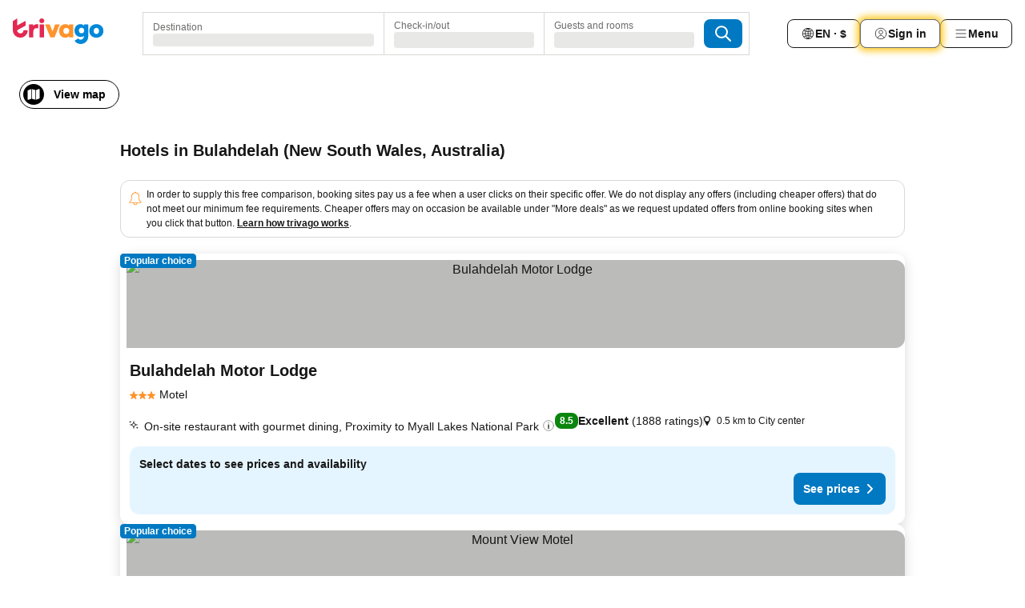

--- FILE ---
content_type: text/html; charset=utf-8
request_url: https://www.trivago.com.au/en-AU/odr/hotels-bulahdelah-australia?search=200-426054
body_size: 43980
content:
<!DOCTYPE html><html lang="en-AU" dir="ltr"><head><meta charSet="utf-8"/><meta name="viewport" content="width=device-width, initial-scale=1, shrink-to-fit=no"/><meta name="referrer" content="no-referrer-when-downgrade"/><meta property="fb:page_id" content="137633439645541"/><meta name="google" content="notranslate"/><meta name="p:domain_verify" content="7dfe2330e1dae0a6aa7f9479e616b6f9"/><meta property="og:type" content="website"/><meta name="format-detection" content="telephone=no"/><title>Bulahdelah Hotels | Find and compare great deals on trivago</title><meta name="description" content="Searching for accommodation in Bulahdelah, Australia? Compare prices to find a great deal from 61 hotels with www.trivago.com.au"/><meta property="og:site_name" content="trivago.com.au"/><meta property="og:title" content="Stays in Bulahdelah"/><meta property="og:description" content="Explore stays in Bulahdelah, compare prices and save big on your next stay."/><meta property="og:image" content="https://imgcy.trivago.com/c_fill,d_dummy.jpeg,e_sharpen:60,f_auto,h_627,q_auto,w_1200/categoryimages/42/60/426054_v26.jpeg"/><meta property="og:url" content="https://www.trivago.com.au/en-AU/odr/hotels-bulahdelah-australia?search=200-426054"/><link rel="canonical" href="https://www.trivago.com.au/en-AU/odr/hotels-bulahdelah-australia?search=200-426054"/><link rel="alternate" href="https://ar.trivago.com/ar-145/odr/فندق-bulahdelah-أستراليا?search=200-426054" hrefLang="ar-145"/><link rel="alternate" href="https://www.trivago.ca/en-CA/odr/hotels-bulahdelah-australia?search=200-426054" hrefLang="en-CA"/><link rel="alternate" href="https://www.trivago.ca/fr-CA/odr/hôtels-bulahdelah-australie?search=200-426054" hrefLang="fr-CA"/><link rel="alternate" href="https://www.trivago.de/de/odr/hotels-bulahdelah-australien?search=200-426054" hrefLang="de"/><link rel="alternate" href="https://www.trivago.dk/da/odr/hoteller-bulahdelah-australien?search=200-426054" hrefLang="da"/><link rel="alternate" href="https://www.trivago.fr/fr/odr/hôtels-bulahdelah-australie?search=200-426054" hrefLang="fr"/><link rel="alternate" href="https://www.trivago.no/nb/odr/hotell-bulahdelah-australia?search=200-426054" hrefLang="nb"/><link rel="alternate" href="https://www.trivago.co.nz/en-NZ/odr/hotels-bulahdelah-australia?search=200-426054" hrefLang="en-NZ"/><link rel="alternate" href="https://www.trivago.sg/en-SG/odr/hotels-bulahdelah-australia?search=200-426054" hrefLang="en-SG"/><link rel="alternate" href="https://www.trivago.com.tr/tr/odr/otel-bulahdelah-avustralya?search=200-426054" hrefLang="tr"/><link rel="alternate" href="https://www.trivago.co.uk/en-GB/odr/hotels-bulahdelah-australia?search=200-426054" hrefLang="en-GB"/><link rel="alternate" href="https://www.trivago.com/en-US/odr/hotels-bulahdelah-australia?search=200-426054" hrefLang="en-US"/><link rel="alternate" href="https://www.trivago.com/es-US/odr/hoteles-bulahdelah-australia?search=200-426054" hrefLang="es-US"/><link rel="alternate" href="https://ar.trivago.com/en-145/odr/hotels-bulahdelah-australia?search=200-426054" hrefLang="en-QA"/><link rel="alternate" href="https://ar.trivago.com/en-145/odr/hotels-bulahdelah-australia?search=200-426054" hrefLang="en-SA"/><link rel="alternate" href="https://ar.trivago.com/en-145/odr/hotels-bulahdelah-australia?search=200-426054" hrefLang="en-EG"/><link rel="alternate" href="https://ar.trivago.com/en-145/odr/hotels-bulahdelah-australia?search=200-426054" hrefLang="en-LB"/><link rel="preload" as="image" href="https://imgcy.trivago.com/c_fill,d_dummy.jpeg,e_sharpen:60,f_auto,h_267,q_40,w_400/partner-images/be/ea/a276ee5fbf0b580c882a32f77f59b2bc553a17bfe7a171b5671f1a0dd797.jpeg" fetchpriority="high"/><link rel="preload" as="image" href="https://imgcy.trivago.com/c_fill,d_dummy.jpeg,e_sharpen:60,f_auto,h_534,q_40,w_800/partner-images/be/ea/a276ee5fbf0b580c882a32f77f59b2bc553a17bfe7a171b5671f1a0dd797.jpeg" fetchpriority="high"/><meta name="next-head-count" content="35"/><script>performance.mark("time-to-parse");</script><script>window.__TRV_ENVIRONMENT_VARIABLES__ = {"GTM_CONTAINER_ID":"GTM-T5HDVXN","GOOGLE_MAPS_API_KEY":"AIzaSyBoNi-Mn3_vNvmIJdXS81UGzcWlyyH0hoM","GOOGLE_MAPS_API_KEY_WITH_REGION_LOOKUP":"AIzaSyBf14Z1j1yg0xEZKUO4FViT5FHQB9nCV7w","GOOGLE_ONE_TAP_CLIENT_ID":"363634697571-lj09qn82grlkcma3sud1c11bo7srajd3.apps.googleusercontent.com","ENVIRONMENT":"prod","JLOO_AUTH_URI":"https://auth.trivago.com/server","JLOO_AUTH_CLIENT_ID":"c6f60de3f8ee607bb58ba426b47051608ea35f740c38c87ecfce2329c120ee3f","ZENDESK_ENDPOINT":"https://trivago.zendesk.com/api/v2","GIT_REV":"11f0c2b2","GROUP":"4","IS_DEV_TOOLS_ENABLED":"false"}</script><link rel="icon" href="/favicon_08112023.ico"/><link rel="apple-touch-icon" href="/_static/images/apple-touch-icon_08112023.png"/><link rel="preload" href="/_next/static/css/f3598d506972059b.css" as="style"/><link rel="stylesheet" href="/_next/static/css/f3598d506972059b.css" data-n-g=""/><link rel="preload" href="/_next/static/css/734bf65489cec8cb.css" as="style"/><link rel="stylesheet" href="/_next/static/css/734bf65489cec8cb.css" data-n-p=""/><link rel="preload" href="/_next/static/css/816b2fc98d3eb4c0.css" as="style"/><link rel="stylesheet" href="/_next/static/css/816b2fc98d3eb4c0.css"/><link rel="preload" href="/_next/static/css/37ae48925366154a.css" as="style"/><link rel="stylesheet" href="/_next/static/css/37ae48925366154a.css"/><link rel="preload" href="/_next/static/css/c5eaf53eca129e78.css" as="style"/><link rel="stylesheet" href="/_next/static/css/c5eaf53eca129e78.css"/><link rel="preload" href="/_next/static/css/f8d7555ebf703c3e.css" as="style"/><link rel="stylesheet" href="/_next/static/css/f8d7555ebf703c3e.css"/><link rel="preload" href="/_next/static/css/25e78924358e7020.css" as="style"/><link rel="stylesheet" href="/_next/static/css/25e78924358e7020.css"/><link rel="preload" href="/_next/static/css/e4152ab7c92f560d.css" as="style"/><link rel="stylesheet" href="/_next/static/css/e4152ab7c92f560d.css"/><link rel="preload" href="/_next/static/css/8148d64900ad0121.css" as="style"/><link rel="stylesheet" href="/_next/static/css/8148d64900ad0121.css"/><link rel="preload" href="/_next/static/css/29bbf31bf6e542f5.css" as="style"/><link rel="stylesheet" href="/_next/static/css/29bbf31bf6e542f5.css"/><link rel="preload" href="/_next/static/css/37d3eadfeaff8a33.css" as="style"/><link rel="stylesheet" href="/_next/static/css/37d3eadfeaff8a33.css"/><link rel="preload" href="/_next/static/css/760db0d3f3ed6ed5.css" as="style"/><link rel="stylesheet" href="/_next/static/css/760db0d3f3ed6ed5.css"/><link rel="preload" href="/_next/static/css/ec6ec2b72906d9c2.css" as="style"/><link rel="stylesheet" href="/_next/static/css/ec6ec2b72906d9c2.css"/><link rel="preload" href="/_next/static/css/05f35f2c1d6cdb67.css" as="style"/><link rel="stylesheet" href="/_next/static/css/05f35f2c1d6cdb67.css"/><link rel="preload" href="/_next/static/css/55bbd7bd772bbee7.css" as="style"/><link rel="stylesheet" href="/_next/static/css/55bbd7bd772bbee7.css"/><link rel="preload" href="/_next/static/css/4565fa5335b60403.css" as="style"/><link rel="stylesheet" href="/_next/static/css/4565fa5335b60403.css"/><link rel="preload" href="/_next/static/css/58dd25c06597d822.css" as="style"/><link rel="stylesheet" href="/_next/static/css/58dd25c06597d822.css"/><link rel="preload" href="/_next/static/css/ebb50d341731ca20.css" as="style"/><link rel="stylesheet" href="/_next/static/css/ebb50d341731ca20.css"/><link rel="preload" href="/_next/static/css/5e5f7c8a6ff36625.css" as="style"/><link rel="stylesheet" href="/_next/static/css/5e5f7c8a6ff36625.css"/><link rel="preload" href="/_next/static/css/0815f769f61ed08e.css" as="style"/><link rel="stylesheet" href="/_next/static/css/0815f769f61ed08e.css"/><link rel="preload" href="/_next/static/css/c8b0f03e0262ccf2.css" as="style"/><link rel="stylesheet" href="/_next/static/css/c8b0f03e0262ccf2.css"/><link rel="preload" href="/_next/static/css/43a53f166ffb9a6a.css" as="style"/><link rel="stylesheet" href="/_next/static/css/43a53f166ffb9a6a.css"/><link rel="preload" href="/_next/static/css/760ba4904aacf16b.css" as="style"/><link rel="stylesheet" href="/_next/static/css/760ba4904aacf16b.css"/><link rel="preload" href="/_next/static/css/0c92424c715a0965.css" as="style"/><link rel="stylesheet" href="/_next/static/css/0c92424c715a0965.css"/><link rel="preload" href="/_next/static/css/15122885cf8deddc.css" as="style"/><link rel="stylesheet" href="/_next/static/css/15122885cf8deddc.css"/><link rel="preload" href="/_next/static/css/715f45f0906a7ef1.css" as="style"/><link rel="stylesheet" href="/_next/static/css/715f45f0906a7ef1.css"/><link rel="preload" href="/_next/static/css/e6bf2209c62b186b.css" as="style"/><link rel="stylesheet" href="/_next/static/css/e6bf2209c62b186b.css"/><link rel="preload" href="/_next/static/css/dff69ac7bead8d28.css" as="style"/><link rel="stylesheet" href="/_next/static/css/dff69ac7bead8d28.css"/><link rel="preload" href="/_next/static/css/9e5a1040d6477d52.css" as="style"/><link rel="stylesheet" href="/_next/static/css/9e5a1040d6477d52.css"/><link rel="preload" href="/_next/static/css/492d7cad37d3a096.css" as="style"/><link rel="stylesheet" href="/_next/static/css/492d7cad37d3a096.css"/><link rel="preload" href="/_next/static/css/4a3aad6c20ff9532.css" as="style"/><link rel="stylesheet" href="/_next/static/css/4a3aad6c20ff9532.css"/><link rel="preload" href="/_next/static/css/3bada2aaba3bb3d4.css" as="style"/><link rel="stylesheet" href="/_next/static/css/3bada2aaba3bb3d4.css"/><link rel="preload" href="/_next/static/css/3fd9b5f59a86efdd.css" as="style"/><link rel="stylesheet" href="/_next/static/css/3fd9b5f59a86efdd.css"/><link rel="preload" href="/_next/static/css/fdc785603ce70b6f.css" as="style"/><link rel="stylesheet" href="/_next/static/css/fdc785603ce70b6f.css"/><link rel="preload" href="/_next/static/css/08cbed72fe7ef23e.css" as="style"/><link rel="stylesheet" href="/_next/static/css/08cbed72fe7ef23e.css"/><link rel="preload" href="/_next/static/css/051f5925f7322115.css" as="style"/><link rel="stylesheet" href="/_next/static/css/051f5925f7322115.css"/><link rel="preload" href="/_next/static/css/7cbf705dda5c3d78.css" as="style"/><link rel="stylesheet" href="/_next/static/css/7cbf705dda5c3d78.css"/><link rel="preload" href="/_next/static/css/cc1d97c6a6a3bab1.css" as="style"/><link rel="stylesheet" href="/_next/static/css/cc1d97c6a6a3bab1.css"/><link rel="preload" href="/_next/static/css/898a310f1e34d875.css" as="style"/><link rel="stylesheet" href="/_next/static/css/898a310f1e34d875.css"/><link rel="preload" href="/_next/static/css/b71b09f34cb5fb35.css" as="style"/><link rel="stylesheet" href="/_next/static/css/b71b09f34cb5fb35.css"/><link rel="preload" href="/_next/static/css/bdc3eb6b50e0d54a.css" as="style"/><link rel="stylesheet" href="/_next/static/css/bdc3eb6b50e0d54a.css"/><link rel="preload" href="/_next/static/css/695d4f43de638d1a.css" as="style"/><link rel="stylesheet" href="/_next/static/css/695d4f43de638d1a.css"/><link rel="preload" href="/_next/static/css/dddcec21c992f34f.css" as="style"/><link rel="stylesheet" href="/_next/static/css/dddcec21c992f34f.css"/><link rel="preload" href="/_next/static/css/f49509e2cc6bbef9.css" as="style"/><link rel="stylesheet" href="/_next/static/css/f49509e2cc6bbef9.css"/><link rel="preload" href="/_next/static/css/3134b395673b24d5.css" as="style"/><link rel="stylesheet" href="/_next/static/css/3134b395673b24d5.css"/><link rel="preload" href="/_next/static/css/22a43875cf679091.css" as="style"/><link rel="stylesheet" href="/_next/static/css/22a43875cf679091.css"/><link rel="preload" href="/_next/static/css/c3ebe17250aaf1e3.css" as="style"/><link rel="stylesheet" href="/_next/static/css/c3ebe17250aaf1e3.css"/><link rel="preload" href="/_next/static/css/eca4ef7a6265944d.css" as="style"/><link rel="stylesheet" href="/_next/static/css/eca4ef7a6265944d.css"/><link rel="preload" href="/_next/static/css/ea603b2a05e39ba8.css" as="style"/><link rel="stylesheet" href="/_next/static/css/ea603b2a05e39ba8.css"/><link rel="preload" href="/_next/static/css/f421dcbd47a850f1.css" as="style"/><link rel="stylesheet" href="/_next/static/css/f421dcbd47a850f1.css"/><link rel="preload" href="/_next/static/css/2517307d1ca4a3d5.css" as="style"/><link rel="stylesheet" href="/_next/static/css/2517307d1ca4a3d5.css"/><noscript data-n-css=""></noscript><script defer="" nomodule="" src="/_next/static/chunks/polyfills-42372ed130431b0a.js"></script><script src="/_static/translations/en-AU/5125395848cfc48571854b1d97f9e81b6754afeeea0f01dabc17a0dc011b23c3.js" defer="" data-nscript="beforeInteractive"></script><script defer="" src="/_next/static/chunks/3969-048092b30ab28950.js"></script><script defer="" src="/_next/static/chunks/9127.191e736676b47660.js"></script><script defer="" src="/_next/static/chunks/1115-77cc4a8619e379ea.js"></script><script defer="" src="/_next/static/chunks/8707-25533f7684651163.js"></script><script defer="" src="/_next/static/chunks/5262-473900336153d0ac.js"></script><script defer="" src="/_next/static/chunks/2400-441acbb36a5bc621.js"></script><script defer="" src="/_next/static/chunks/3749-3b92fab8d2d9c2ec.js"></script><script defer="" src="/_next/static/chunks/3420-63b4b0450801ef45.js"></script><script defer="" src="/_next/static/chunks/47-703b1d8a886169cf.js"></script><script defer="" src="/_next/static/chunks/1066-b505d744b47933b3.js"></script><script defer="" src="/_next/static/chunks/2698-cc725c8b5c73b5b2.js"></script><script defer="" src="/_next/static/chunks/6501-09c596e81cd4367e.js"></script><script defer="" src="/_next/static/chunks/5022-738d5336491a7a60.js"></script><script defer="" src="/_next/static/chunks/228-71c7495279880997.js"></script><script defer="" src="/_next/static/chunks/2121-6f181811f48c617d.js"></script><script defer="" src="/_next/static/chunks/8331-0b5fc34f7731f5f9.js"></script><script defer="" src="/_next/static/chunks/3676-32c9a3e787e5ccc7.js"></script><script defer="" src="/_next/static/chunks/1224-3cb290e60a4fa99b.js"></script><script defer="" src="/_next/static/chunks/1325.0219792b097c761d.js"></script><script defer="" src="/_next/static/chunks/5633.5e3df3026baae530.js"></script><script defer="" src="/_next/static/chunks/7930.7919277f428aaf68.js"></script><script defer="" src="/_next/static/chunks/9266.9abbc559b1d45487.js"></script><script defer="" src="/_next/static/chunks/3121.2a580ab5e9c0b265.js"></script><script defer="" src="/_next/static/chunks/6062.aa8a4fa09eaf4d61.js"></script><script src="/_next/static/chunks/webpack-239b6c5d2d5d6708.js" defer=""></script><script src="/_next/static/chunks/framework-14ae20185b50d5e0.js" defer=""></script><script src="/_next/static/chunks/main-b1e9b5619ebd5438.js" defer=""></script><script src="/_next/static/chunks/pages/_app-8b01733ec5d27037.js" defer=""></script><script src="/_next/static/chunks/6345-32521dda2b0bdc2b.js" defer=""></script><script src="/_next/static/chunks/9476-3d651921af22ae27.js" defer=""></script><script src="/_next/static/chunks/555-1cb07f009d8bd987.js" defer=""></script><script src="/_next/static/chunks/2279-e06669e3e7ae9b55.js" defer=""></script><script src="/_next/static/chunks/1931-19d3bde457355b26.js" defer=""></script><script src="/_next/static/chunks/6863-4e31a919dfcb62cf.js" defer=""></script><script src="/_next/static/chunks/2005-5ae597c83b5cf2c6.js" defer=""></script><script src="/_next/static/chunks/6268-9e082d35704a7b1d.js" defer=""></script><script src="/_next/static/chunks/7880-1e092cd9d6a6249c.js" defer=""></script><script src="/_next/static/chunks/605-d82a5a0632ec6402.js" defer=""></script><script src="/_next/static/chunks/pages/%5BlanguageCode%5D/odr/%5Bslug%5D-298b1cefe5845b90.js" defer=""></script><script src="/_next/static/UJqubaEWDQkjn43LmTSHk/_buildManifest.js" defer=""></script><script src="/_next/static/UJqubaEWDQkjn43LmTSHk/_ssgManifest.js" defer=""></script></head><body><noscript data-testid="gtm-noscript"><iframe data-testid="gtm-iframe" src="https://gtm.trivago.com.au/ns.html?id=GTM-T5HDVXN" height="0" width="0" style="display:none;visibility:hidden"></iframe></noscript><div id="__next"><div class="_34EENR"><button type="button" aria-hidden="true"></button></div><div class="vK89tm _8zbFBr"><div data-testid="page-header-wrapper" class="gfTQ9e"><header class="C7SLkI"><div class="Z6D2Ae"><a aria-label="trivago logo" draggable="false" class="Q1iqh1" data-interaction="header-logo" href="/en-AU"><span class="YkINi2"><span class="bam52s" style="--_rotate:0deg;--_size:24px" data-testid="header-search-logo-compact"><svg xmlns="http://www.w3.org/2000/svg" width="20" height="24" fill="none" viewBox="0 0 20 24" role="img" aria-hidden="true" class="ycG2ve"><path fill="#0088D9" d="M.761 14.707a.257.257 0 0 0-.255.268 9.367 9.367 0 0 0 18.72 0 .257.257 0 0 0-.255-.268h-4.932a.26.26 0 0 0-.255.238 3.93 3.93 0 0 1-3.917 3.619c-2.479 0-3.48-2.105-3.481-2.105a4 4 0 0 1-.44-1.519.255.255 0 0 0-.254-.233z"></path><path fill="#FF932C" d="M16.135 1.453 5.936 7.093v5.986L16.294 7.35a.43.43 0 0 0 .22-.373v-5.3a.256.256 0 0 0-.38-.225"></path><path fill="#E32851" d="M5.936.256a.256.256 0 0 0-.395-.214L.695 3.18a.43.43 0 0 0-.195.358v9.285c0 .141.114.256.255.256h5.181z"></path></svg></span></span><span class="lRuJUs"><svg xmlns="http://www.w3.org/2000/svg" width="114" height="32" viewBox="0 0 114 32" data-testid="header-search-logo-compact" class=""><g clip-path="url(#Logo_default_svg_a)"><path fill="#E32851" d="M38.637 7.434h-4.913a.255.255 0 0 0-.255.255v15.907c0 .14.114.255.255.255h4.913c.14 0 .255-.114.255-.255V7.689a.255.255 0 0 0-.255-.255"></path><path fill="#FF932C" d="M52.833 7.6 49.6 16.21a.057.057 0 0 1-.107 0L46.231 7.6a.255.255 0 0 0-.239-.165h-5.37a.255.255 0 0 0-.237.351l6.46 15.907c.039.096.133.16.236.16h4.724a.255.255 0 0 0 .237-.16L58.53 7.786a.255.255 0 0 0-.237-.352h-5.222a.255.255 0 0 0-.239.166Z"></path><path fill="#0088D9" d="M104.344 7.185c-5.126 0-8.86 3.615-8.86 8.476 0 4.86 3.734 8.475 8.86 8.475 5.068 0 8.861-3.645 8.861-8.475 0-4.86-3.764-8.476-8.861-8.476m0 12.328c-2.015 0-3.348-1.541-3.348-3.853 0-2.31 1.333-3.852 3.348-3.852 1.986 0 3.349 1.54 3.349 3.853 0 2.281-1.363 3.852-3.349 3.852"></path><path fill="#E32851" d="M31.673 7.355a3 3 0 0 0-.514-.121c-.314-.05-3.647-.424-5.501 2.063-.033.044-.103.02-.103-.034V7.689a.255.255 0 0 0-.255-.255h-4.913a.255.255 0 0 0-.255.255v15.907c0 .14.114.255.255.255H25.3a.255.255 0 0 0 .255-.255V17.69c0-4.416 2.044-5.514 4.06-5.514.237 0 .926-.001 1.9.268a.255.255 0 0 0 .322-.245V7.594a.25.25 0 0 0-.164-.239M36.18 0c-1.713 0-3.102 1.339-3.102 2.99s1.39 2.99 3.103 2.99 3.102-1.339 3.102-2.99S37.893 0 36.181 0Z"></path><path fill="#FF932C" d="M75.341 7.434H70.43a.255.255 0 0 0-.255.255v1.565c0 .06-.083.08-.109.024-1.774-3.717-12.282-2.994-12.282 6.364 0 8.748 8.978 10.306 12.29 6.645.036-.04.1-.015.1.038v1.27c0 .142.115.256.256.256h4.912a.255.255 0 0 0 .256-.255V7.689a.255.255 0 0 0-.255-.255ZM66.77 19.495c-2.164 0-3.672-1.508-3.672-3.836s1.508-3.869 3.672-3.869c2.197 0 3.672 1.574 3.672 3.87 0 2.294-1.475 3.835-3.672 3.835"></path><path fill="#0088D9" d="M93.893 7.434h-4.912a.255.255 0 0 0-.255.255v1.564c0 .062-.083.08-.11.025-1.78-3.764-11.567-2.82-11.567 5.89 0 8.54 8.92 9.243 11.58 6.759a.057.057 0 0 1 .096.042v.769c-.068 3.629-4.614 5.2-6.924 2.443a.255.255 0 0 0-.334-.05l-4.14 2.677a.257.257 0 0 0-.066.368c5.283 7.219 16.802 3.548 16.887-5.422V7.69a.255.255 0 0 0-.255-.255Zm-8.101 11.201c-1.956 0-3.32-1.363-3.32-3.466s1.364-3.497 3.32-3.497c1.985 0 3.318 1.422 3.318 3.497 0 2.074-1.333 3.466-3.318 3.466"></path><path fill="#E32851" d="M18.424 14.867h-4.92a.26.26 0 0 0-.254.237 3.92 3.92 0 0 1-3.907 3.61c-2.472 0-3.472-2.1-3.472-2.1a3.9 3.9 0 0 1-.448-1.749c0-.02.011-.04.03-.05l1.407-.777 8.894-4.919a.43.43 0 0 0 .22-.372V3.46a.255.255 0 0 0-.38-.224L5.509 8.814a.057.057 0 0 1-.086-.05V.452a.255.255 0 0 0-.394-.214L.194 3.368A.43.43 0 0 0 0 3.727v11.14a9.343 9.343 0 0 0 18.68.268.257.257 0 0 0-.256-.268"></path></g><defs><clipPath id="Logo_default_svg_a"><path fill="#fff" d="M0 0h113.205v32H0z"></path></clipPath></defs></svg></span></a><div class="aMumKs"><div class="meT0Q5 QR4WYQ"><div class="vzC9TR FrYDhH XzpZLp hQPAuT" data-testid="search-form"><div class="_3axGO1 y1Efiu"><div class="X2yYk_"><div data-testid="auto-complete-combobox" role="combobox" aria-expanded="false" aria-controls="suggestion-list" class="If79lQ yXXD2G"><form action="" class="IxKJtG"><div role="button" class="HxkFDQ aaN4L7" tabindex="0" data-testid="auto-complete-wrapper"><span class="dmsstT SwVR4I"><label for="input-auto-complete" class="EuINlU SwVR4I">Destination</label><div class="_7XPUe4 fWwD7f"></div></span></div></form></div></div><fieldset class="MGDNki k_YRbF"><button type="button" data-testid="search-form-calendar" class="raKH_0 SwVR4I Kv9RV2"><span class="lSFHMh"><span class="BcDnim irqByq WnmS4G SwVR4I"><span class="Lq2bmx blPGoL SwVR4I" data-testid="search-form-calendar-label">Check-in/out</span><span class="dJVPMU SwVR4I" data-testid="search-form-calendar-value"><div aria-busy="true" aria-live="polite"><span class="fr8bt7 TemCix" role="status">Loading</span><div class="_7XPUe4 OML2Lz"></div></div></span></span></span></button></fieldset><div class="QpwdOT"><span class="vs9lGU"></span><button type="button" data-testid="search-form-guest-selector" class="raKH_0 SwVR4I Kv9RV2"><span class="lSFHMh"><span class="BcDnim irqByq WnmS4G SwVR4I"><span class="Lq2bmx blPGoL SwVR4I" data-testid="search-form-guest-selector-label">Guests and rooms</span><span class="dJVPMU SwVR4I" data-testid="search-form-guest-selector-value"><div aria-busy="true" aria-live="polite"><span class="fr8bt7 TemCix" role="status">Loading</span><div class="_7XPUe4 OML2Lz"></div></div></span></span></span></button></div></div><button type="button" data-testid="search-button-with-loader" class="_3tjlp_ _99wnt4"><span class="bam52s" style="--_rotate:0deg;--_size:24px" data-testid="icon"><svg xmlns="http://www.w3.org/2000/svg" width="24" height="24" viewBox="0 0 24 24" role="img" aria-hidden="true" class="ycG2ve"><g fill="none" stroke="currentColor" stroke-linecap="round" stroke-miterlimit="10" stroke-width="2"><path d="M10 3a7 7 0 1 0 7 7 7 7 0 0 0-7-7ZM21 21l-6-6" vector-effect="non-scaling-stroke"></path></g></svg></span></button></div></div></div><nav><ul class="abHWho"><li itemscope="" itemType="https://schema.org/SiteNavigationElement" class="_se44Q"><button type="button" data-testid="header-localization-menu" class="ehv1KY tjDLq2 e4r_YY" data-interaction="language-selector"><span position="start" class="bam52s TAqKnY" style="--_rotate:0deg;--_size:18px" data-testid="icon"><svg xmlns="http://www.w3.org/2000/svg" width="24" height="24" viewBox="0 0 24 24" role="img" aria-hidden="true" class="ycG2ve"><path fill="none" d="M0 0h24v24H0z"></path><path fill="currentColor" d="M12 21.5V21zc-5.238 0-9.5-4.262-9.5-9.5H3h-.5c0-5.238 4.262-9.5 9.5-9.5V3v-.5c5.238 0 9.5 4.262 9.5 9.5H21h.5c0 5.238-4.262 9.5-9.5 9.5m-6.389-3.898a8.5 8.5 0 0 0 5.09 2.798 15.3 15.3 0 0 1-2.592-3.943 12.2 12.2 0 0 0-2.498 1.145m10.25-1.078A15.4 15.4 0 0 1 13.3 20.4a8.5 8.5 0 0 0 5.061-2.77 15 15 0 0 0-2.5-1.107zm-3.361-.655v3.926a14.3 14.3 0 0 0 2.394-3.557 12.4 12.4 0 0 0-2.394-.369m-3.421.312a14.3 14.3 0 0 0 2.421 3.614v-3.938c-.876.026-1.687.148-2.421.324m7.165-.586c.884.303 1.8.71 2.743 1.241a8.45 8.45 0 0 0 1.498-4.336h-3.542a11.8 11.8 0 0 1-.699 3.095M3.514 12.5a8.45 8.45 0 0 0 1.48 4.308c.645-.4 1.576-.89 2.738-1.28a11.7 11.7 0 0 1-.676-3.028H3.515zm8.986 2.362c.88.044 1.813.181 2.788.442a10.8 10.8 0 0 0 .652-2.804H12.5zM8.06 12.5c.086.952.31 1.873.63 2.745a13 13 0 0 1 2.81-.393V12.5zm8.918-1h3.507a8.44 8.44 0 0 0-1.484-4.315 14 14 0 0 1-2.55 1.207q.506 1.506.527 3.106zm-4.478 0h3.478a9.1 9.1 0 0 0-.485-2.81c-.9.245-1.904.416-2.993.449zm-4.479 0H11.5V9.13a13.3 13.3 0 0 1-2.977-.487 9.1 9.1 0 0 0-.502 2.857m-4.506 0H7.02v-.003q.022-1.627.547-3.158a16.5 16.5 0 0 1-2.555-1.175A8.44 8.44 0 0 0 3.515 11.5M12.5 4.14v4.025c.946-.03 1.825-.173 2.63-.387q-.872-1.907-2.63-3.638M8.897 7.72c.909.25 1.778.387 2.603.432V4.14Q9.771 5.844 8.897 7.72m4.49-4.107c1.204 1.221 2.107 2.512 2.708 3.865a13 13 0 0 0 2.288-1.085 8.5 8.5 0 0 0-4.995-2.78zM5.64 6.368c.787.436 1.553.78 2.295 1.046q.901-1.997 2.678-3.8A8.5 8.5 0 0 0 5.64 6.367z"></path></svg></span><span>EN · $</span></button></li><li itemscope="" itemType="https://schema.org/SiteNavigationElement" class="_se44Q"><div class="j4pLyK"><button type="button" data-testid="header-login" class="ehv1KY tjDLq2 e4r_YY" data-interaction="login-button"><span position="start" class="bam52s TAqKnY" style="--_rotate:0deg;--_size:18px" data-testid="icon"><svg xmlns="http://www.w3.org/2000/svg" width="24" height="24" fill="none" viewBox="0 0 24 24" role="img" aria-hidden="true" class="ycG2ve"><path fill="transparent" d="M0 0h24v24H0z"></path><path fill="transparent" stroke="currentColor" stroke-linecap="round" stroke-linejoin="round" d="M17.129 19.038a5.36 5.36 0 0 0-1.895-2.87A5.27 5.27 0 0 0 12 15.058c-1.17 0-2.307.39-3.234 1.11a5.36 5.36 0 0 0-1.895 2.87"></path><path fill="transparent" stroke="currentColor" stroke-linecap="round" stroke-linejoin="round" d="M21 12C21 0 3 0 3 12s18 12 18 0"></path><path fill="transparent" stroke="currentColor" stroke-linecap="round" stroke-linejoin="round" d="M11.998 12.811c1.939 0 3.03-1.1 3.03-3.058s-1.091-3.059-3.03-3.059S8.97 7.796 8.97 9.754s1.09 3.057 3.028 3.057"></path></svg></span><span>Sign in</span></button></div></li><li itemscope="" itemType="https://schema.org/SiteNavigationElement" class="_se44Q"><div data-testid="desktop-dropdown-menu" data-interaction="header-menu" class="_4DcEqf"><button type="button" data-testid="header-profile-menu-desktop" class="ehv1KY tjDLq2 e4r_YY"><span position="start" class="bam52s TAqKnY" style="--_rotate:0deg;--_size:18px" data-testid="icon"><svg xmlns="http://www.w3.org/2000/svg" width="24" height="24" fill="none" viewBox="0 0 24 24" role="img" aria-hidden="true" class="ycG2ve"><path stroke="currentColor" stroke-linecap="round" d="M4 6h16M4 12h16M4 18h16"></path></svg></span><span>Menu</span></button></div></li></ul></nav></div><div class="TIMdGE"><div class="BILJJJ"><div><div class="_1pK_46 _7LjOLW"></div></div><div class="Y4dIpR"><button type="button" data-testid="mobile-view-map-button" class="_3__ybW i0odQ4 OcxGFP"><span class="wGttHs qzTvdb">View map</span><span class="bam52s NNXT_R xUDaid" style="--_rotate:0deg;--_size:18px" data-testid="icon"><svg xmlns="http://www.w3.org/2000/svg" width="18" height="18" fill="none" viewBox="0 0 18 18" role="img" aria-hidden="true" class="ycG2ve"><path fill="currentColor" fill-rule="evenodd" d="M16.18 2.386a.75.75 0 0 0-.687-.09L12 3.565v12.096l4.006-1.457a.75.75 0 0 0 .494-.705V3a.75.75 0 0 0-.32-.614M1.5 4.5V15a.75.75 0 0 0 1.007.705L6 14.435V2.338L1.994 3.795A.75.75 0 0 0 1.5 4.5m9.75 11.173-4.5-1.286V2.327l4.5 1.286z" clip-rule="evenodd"></path></svg></span></button></div></div><div class="_1Nk95N DyU2YT"><h1 class="tODn3R _5NF9ws ttuBBL">Hotels in Bulahdelah (New South Wales, Australia)</h1></div></div></header></div></div><main class="ecMnwC qxrHEo"><section class="ogmCTE WMHUgj"><div class="FfmyqR e4D1FP jngrXy Fr63EK"><div class="JJ0C4t"><div class="HbBE7Z"></div></div><div class="tG7AvG"><div class="HJLXtx sZdCst expTl1"><div class=""><span class="bam52s k36JBW _8H1GqK OStf5E" style="--_rotate:0deg;--_size:24px" data-testid="icon"><svg xmlns="http://www.w3.org/2000/svg" width="24" height="24" viewBox="0 0 24 24" role="img" aria-hidden="true" class="ycG2ve"><path fill="currentColor" d="M21 17.15a1 1 0 0 0-.54-.64 4.8 4.8 0 0 1-.9-.58 4.2 4.2 0 0 1-.76-.94 5 5 0 0 1-.55-1.49 11 11 0 0 1-.25-2.44V9a6 6 0 0 0-5-5.92.2.2 0 0 0 0-.08.9.9 0 0 0-.12-.46 1 1 0 0 0-1.76 0A.9.9 0 0 0 11 3a.2.2 0 0 0 0 .08A6 6 0 0 0 6 9v2.9a11 11 0 0 1-.3 1.81c-.06.22-.12.44-.2.65a3.8 3.8 0 0 1-1 1.58 3 3 0 0 1-.84.57h-.09a.8.8 0 0 0-.24.17 1 1 0 0 0-.3.72v.6a1 1 0 0 0 1 1H9a3 3 0 0 0 6 0h5a1 1 0 0 0 1-1v-.63a1.5 1.5 0 0 0 0-.22M12 21a2 2 0 0 1-2-2h4a2 2 0 0 1-2 2m8-3H4v-.55l.51-.28s.37-.25.49-.35a5.2 5.2 0 0 0 1.69-2.93A11 11 0 0 0 7 12V9a5 5 0 0 1 10 0v3a12 12 0 0 0 .28 1.86 6 6 0 0 0 .34 1.05A4.7 4.7 0 0 0 19 16.8a4.5 4.5 0 0 0 .84.54l.14.08Z"></path></svg></span></div><div class=""><p class="vCRUEb" data-testid="legal-notification-au-nz">In order to supply this free comparison, booking sites pay us a fee when a user clicks on their specific offer. We do not display any offers (including cheaper offers) that do not meet our minimum fee requirements. Cheaper offers may on occasion be available under &quot;More deals&quot; as we request updated offers from online booking sites when you click that button.<!-- --> <a data-testid="legal-notification-au-nz-link" class="_9RDdxT" target="_blank" rel="nofollow noopener noreferrer" href="https://support.trivago.com/hc/en-au/sections/360000014707">Learn how trivago works</a>.</p></div></div></div></div><div class="FfmyqR e4D1FP jngrXy Fr63EK"><script type="application/ld+json">{"@context":"https://schema.org","@type":"ItemList","itemListElement":[{"@type":"ListItem","position":1,"item":{"@type":"Hotel","address":"0.5 km to City center","name":"Bulahdelah Motor Lodge","image":"https://imgcy.trivago.com/c_fill,d_dummy.jpeg,e_sharpen:60,f_auto,h_267,q_40,w_400/partner-images/be/ea/a276ee5fbf0b580c882a32f77f59b2bc553a17bfe7a171b5671f1a0dd797.jpeg","priceRange":"","aggregateRating":{"@type":"AggregateRating","ratingValue":8.5,"reviewCount":1888,"worstRating":0,"bestRating":10},"url":"https://www.trivago.com.au/en-AU/oar/motel-bulahdelah-motor-lodge?search=100-2940454","description":"On-site restaurant with gourmet dining, Proximity to Myall Lakes National Park"}},{"@type":"ListItem","position":2,"item":{"@type":"Hotel","address":"0.7 km to City center","name":"Mount View Motel","image":"https://imgcy.trivago.com/c_fill,d_dummy.jpeg,e_sharpen:60,f_auto,h_267,q_40,w_400/hotelier-images/f8/84/6b401fd26c93bfc55ce24cba4c2445397507caa11ddc444abebe3dad8b78.jpeg","priceRange":"","aggregateRating":{"@type":"AggregateRating","ratingValue":7.4,"reviewCount":1712,"worstRating":0,"bestRating":10},"url":"https://www.trivago.com.au/en-AU/oar/mount-view-motel-bulahdelah?search=100-6830862","description":"Road trip stopover convenience, Garden view apartment with space"}},{"@type":"ListItem","position":3,"item":{"@type":"Hotel","address":"1.0 km to City center","name":"Bulahdelah Myall Motel","image":"https://imgcy.trivago.com/c_fill,d_dummy.jpeg,e_sharpen:60,f_auto,h_267,q_40,w_400/partner-images/af/ea/3d4494f97287edaf0fddf3e2cc8dd807f731b45d0791121dd87049d2c7a4.jpeg","priceRange":"","aggregateRating":{"@type":"AggregateRating","ratingValue":8.2,"reviewCount":49,"worstRating":0,"bestRating":10},"url":"https://www.trivago.com.au/en-AU/oar/bulahdelah-myall-motel?search=100-3973398","description":"Family-Friendly Small Hotel, Close to Grandis Picnic Area"}},{"@type":"ListItem","position":4,"item":{"@type":"Hotel","address":"1.0 km to City center","name":"Bulahdelah Myall","image":"https://imgcy.trivago.com/c_fill,d_dummy.jpeg,e_sharpen:60,f_auto,h_267,q_40,w_400/partner-images/88/e1/b20bd918b0abbccaa8becd95302270bb037dd349b95c3737b6cb0faa683f.jpeg","priceRange":"","aggregateRating":{"@type":"AggregateRating","ratingValue":8.4,"reviewCount":130,"worstRating":0,"bestRating":10},"url":"https://www.trivago.com.au/en-AU/oar/hotel-bulahdelah-myall?search=100-2940588","description":"Flexible sleeping arrangements, Private shady patios"}},{"@type":"ListItem","position":5,"item":{"@type":"Hotel","address":"22.4 km to City center","name":"Central Hotel Stroud","image":"https://imgcy.trivago.com/c_fill,d_dummy.jpeg,e_sharpen:60,f_auto,h_267,q_40,w_400/hotelier-images/66/18/6a209f31794dc3f6e1d680a45318b4bde9bed0a6d94e8e7a801f3e17d822.jpeg","priceRange":"","aggregateRating":{"@type":"AggregateRating","ratingValue":8,"reviewCount":600,"worstRating":0,"bestRating":10},"url":"https://www.trivago.com.au/en-AU/oar/central-hotel-stroud-bulahdelah?search=100-27952428","description":"Gateway to Barrington Tops, Star gazing opportunities"}},{"@type":"ListItem","position":6,"item":{"@type":"Hotel","address":"Bombah Point, 14.3 km to Bulahdelah","name":"NRMA Myall Shores Holiday Park","image":"https://imgcy.trivago.com/c_fill,d_dummy.jpeg,e_sharpen:60,f_auto,h_267,q_40,w_400/hotelier-images/1c/cd/a1108416cf17fd200e0352a907dbe2877e146025c117378a2d3cc5fd565f.jpeg","priceRange":"","aggregateRating":{"@type":"AggregateRating","ratingValue":9.1,"reviewCount":74,"worstRating":0,"bestRating":10},"url":"https://www.trivago.com.au/en-AU/oar/entire-house-apartment-nrma-myall-shores-holiday-park-bombah-point?search=100-770338","description":""}},{"@type":"ListItem","position":7,"item":{"@type":"Hotel","address":"Seal Rocks, 13.4 km to Bulahdelah","name":"Aleda House On The Myall Lakes","image":"https://imgcy.trivago.com/c_fill,d_dummy.jpeg,e_sharpen:60,f_auto,h_267,q_40,w_400/hotelier-images/bb/5b/28a7b3cfb1f1a8b80e22554852d617c1a988413d4999ad247223776dce2b.jpeg","priceRange":"","aggregateRating":{"@type":"AggregateRating","ratingValue":9.7,"reviewCount":17,"worstRating":0,"bestRating":10},"url":"https://www.trivago.com.au/en-AU/oar/entire-house-apartment-aleda-house-on-the-myall-lakes-seal-rocks?search=100-15348702","description":""}},{"@type":"ListItem","position":8,"item":{"@type":"Hotel","address":"Port Stephens, 6.8 km to Bulahdelah","name":"The Fog Getaway","image":"https://imgcy.trivago.com/c_fill,d_dummy.jpeg,e_sharpen:60,f_auto,h_267,q_40,w_400/partner-images/66/c2/5e714f61aa7269b3cafb6600dd6e0a32667669167bde679f081a7bb853fc.jpeg","priceRange":"","aggregateRating":{"@type":"AggregateRating","ratingValue":8.8,"reviewCount":7,"worstRating":0,"bestRating":10},"url":"https://www.trivago.com.au/en-AU/oar/entire-house-apartment-the-fog-getaway-port-stephens?search=100-39488266","description":""}},{"@type":"ListItem","position":9,"item":{"@type":"Hotel","address":"20.1 km to City center","name":"Yarramin Park Farmstay - Pet Friendly, Couples Retreat.","image":"https://imgcy.trivago.com/c_fill,d_dummy.jpeg,e_sharpen:60,f_auto,h_267,q_40,w_400/partner-images/c2/be/9f11210a030df4e85016354fee466cc98ea1497d7218c4d97fcef24066af.jpeg","priceRange":"","aggregateRating":{"@type":"AggregateRating","ratingValue":9.6,"reviewCount":294,"worstRating":0,"bestRating":10},"url":"https://www.trivago.com.au/en-AU/oar/entire-house-apartment-yarramin-park-farmstay-pet-friendly-couples-retreat-bulahdelah?search=100-10253350","description":""}},{"@type":"ListItem","position":10,"item":{"@type":"Hotel","address":"Port Stephens, 6.8 km to Bulahdelah","name":"The Fog Getaway 2 by Tiny Away","image":"https://imgcy.trivago.com/c_fill,d_dummy.jpeg,e_sharpen:60,f_auto,h_267,q_40,w_400/partner-images/28/98/5857fa9fb725a3572ef5f6f1ddc2f3be9daee53eebac3744a6b15dbe41f3.jpeg","priceRange":"","aggregateRating":{"@type":"AggregateRating","ratingValue":9.5,"reviewCount":2,"worstRating":0,"bestRating":10},"url":"https://www.trivago.com.au/en-AU/oar/entire-house-apartment-the-fog-getaway-2-by-tiny-away-port-stephens?search=100-45038330","description":""}},{"@type":"ListItem","position":11,"item":{"@type":"Hotel","address":"18.4 km to City center","name":"Peacehaven Country Cottages","image":"https://imgcy.trivago.com/c_fill,d_dummy.jpeg,e_sharpen:60,f_auto,h_267,q_40,w_400/dummy.jpeg","priceRange":"","aggregateRating":{"@type":"AggregateRating","ratingValue":0,"reviewCount":0,"worstRating":0,"bestRating":10},"url":"https://www.trivago.com.au/en-AU/oar/entire-house-apartment-peacehaven-country-cottages-bulahdelah?search=100-1396788","description":""}},{"@type":"ListItem","position":12,"item":{"@type":"Hotel","address":"Forster, 6.3 km to Bulahdelah","name":"Billabong Cottage","image":"https://imgcy.trivago.com/c_fill,d_dummy.jpeg,e_sharpen:60,f_auto,h_267,q_40,w_400/dummy.jpeg","priceRange":"","aggregateRating":{"@type":"AggregateRating","ratingValue":0,"reviewCount":0,"worstRating":0,"bestRating":10},"url":"https://www.trivago.com.au/en-AU/oar/bed-breakfast-billabong-cottage-forster?search=100-2879779","description":""}},{"@type":"ListItem","position":13,"item":{"@type":"Hotel","address":"0.7 km to City center","name":"The Lady Jane","image":"https://imgcy.trivago.com/c_fill,d_dummy.jpeg,e_sharpen:60,f_auto,h_267,q_40,w_400/hotelier-images/46/65/e0ec13192c03adf6fcb6d87ab1072060223737920f4a6ddb57978ef87a8d.jpeg","priceRange":"","aggregateRating":{"@type":"AggregateRating","ratingValue":7.9,"reviewCount":5,"worstRating":0,"bestRating":10},"url":"https://www.trivago.com.au/en-AU/oar/motel-the-lady-jane-bulahdelah?search=100-3850230","description":""}},{"@type":"ListItem","position":14,"item":{"@type":"Hotel","address":"10.5 km to City center","name":"Bombah Point Eco Cottages","image":"https://imgcy.trivago.com/c_fill,d_dummy.jpeg,e_sharpen:60,f_auto,h_267,q_40,w_400/hotelier-images/52/5e/60a2b6c1ceaab8a456d636062097f72b244e07112364c9dac83a9e8913c3.jpeg","priceRange":"","aggregateRating":{"@type":"AggregateRating","ratingValue":9.6,"reviewCount":269,"worstRating":0,"bestRating":10},"url":"https://www.trivago.com.au/en-AU/oar/entire-house-apartment-bombah-point-eco-cottages-bulahdelah?search=100-6550376","description":""}},{"@type":"ListItem","position":15,"item":{"@type":"Hotel","address":"25.3 km to City center","name":"Beautiful Bali View, Pacific Palms","image":"https://imgcy.trivago.com/c_fill,d_dummy.jpeg,e_sharpen:60,f_auto,h_267,q_40,w_400/partner-images/b1/1b/adafce85446235fb891a17dfe290b98ce44cca3ec1779cba1a616b53b399.jpeg","priceRange":"","aggregateRating":{"@type":"AggregateRating","ratingValue":9.8,"reviewCount":156,"worstRating":0,"bestRating":10},"url":"https://www.trivago.com.au/en-AU/oar/entire-house-apartment-beautiful-bali-view-pacific-palms-bulahdelah?search=100-10233512","description":""}},{"@type":"ListItem","position":16,"item":{"@type":"Hotel","address":"29.9 km to City center","name":"10 - 13 - 15 Beach Rd Hawks Nest","image":"https://imgcy.trivago.com/c_fill,d_dummy.jpeg,e_sharpen:60,f_auto,h_267,q_40,w_400/partner-images/dc/f1/f825e363080c159878be3377bddcd5ea3a4af3c997ede7a894395a164830.jpeg","priceRange":"","aggregateRating":{"@type":"AggregateRating","ratingValue":0,"reviewCount":0,"worstRating":0,"bestRating":10},"url":"https://www.trivago.com.au/en-AU/oar/entire-house-apartment-10-13-15-beach-rd-hawks-nest-bulahdelah?search=100-10778978","description":""}},{"@type":"ListItem","position":17,"item":{"@type":"Hotel","address":"29.8 km to City center","name":"1 Aquarius 9 Beach Rd Hawks Nest","image":"https://imgcy.trivago.com/c_fill,d_dummy.jpeg,e_sharpen:60,f_auto,h_267,q_40,w_400/hotelier-images/89/08/4036cd0b59e91fbd8c51e7e696fc7077e90b741095120523c6b452cc5e5f.jpeg","priceRange":"","aggregateRating":{"@type":"AggregateRating","ratingValue":0,"reviewCount":0,"worstRating":0,"bestRating":10},"url":"https://www.trivago.com.au/en-AU/oar/entire-house-apartment-1-aquarius-9-beach-rd-hawks-nest-bulahdelah?search=100-10829696","description":""}},{"@type":"ListItem","position":18,"item":{"@type":"Hotel","address":"23.7 km to City center","name":"Kataway - located at Seal Rocks","image":"https://imgcy.trivago.com/c_fill,d_dummy.jpeg,e_sharpen:60,f_auto,h_267,q_40,w_400/partner-images/bc/3e/ae71f4c6f2f2afd10e885317d1334ca015320b8bafd1f81c7a9cdadb719f.jpeg","priceRange":"","aggregateRating":{"@type":"AggregateRating","ratingValue":9.5,"reviewCount":189,"worstRating":0,"bestRating":10},"url":"https://www.trivago.com.au/en-AU/oar/entire-house-apartment-kataway-located-at-seal-rocks-bulahdelah?search=100-10879562","description":""}},{"@type":"ListItem","position":19,"item":{"@type":"Hotel","address":"21.8 km to City center","name":"Challenge Chaser Retreat","image":"https://imgcy.trivago.com/c_fill,d_dummy.jpeg,e_sharpen:60,f_auto,h_267,q_40,w_400/dummy.jpeg","priceRange":"","aggregateRating":{"@type":"AggregateRating","ratingValue":0,"reviewCount":0,"worstRating":0,"bestRating":10},"url":"https://www.trivago.com.au/en-AU/oar/entire-house-apartment-challenge-chaser-retreat-bulahdelah?search=100-11310418","description":""}},{"@type":"ListItem","position":20,"item":{"@type":"Hotel","address":"29.9 km to City center","name":"Beachfront Motor Inn","image":"https://imgcy.trivago.com/c_fill,d_dummy.jpeg,e_sharpen:60,f_auto,h_267,q_40,w_400/dummy.jpeg","priceRange":"","aggregateRating":{"@type":"AggregateRating","ratingValue":0,"reviewCount":0,"worstRating":0,"bestRating":10},"url":"https://www.trivago.com.au/en-AU/oar/hotel-beachfront-motor-inn-bulahdelah?search=100-13513110","description":""}},{"@type":"ListItem","position":21,"item":{"@type":"Hotel","address":"Seal Rocks, 14.5 km to Bulahdelah","name":"Rural Retreat Myall High","image":"https://imgcy.trivago.com/c_fill,d_dummy.jpeg,e_sharpen:60,f_auto,h_267,q_40,w_400/partner-images/00/2f/02db51ea3bab3db192cb136bac539b7b6747047603be8ceb8473a7c396a1.jpeg","priceRange":"","aggregateRating":{"@type":"AggregateRating","ratingValue":9.7,"reviewCount":64,"worstRating":0,"bestRating":10},"url":"https://www.trivago.com.au/en-AU/oar/entire-house-apartment-rural-retreat-myall-high-seal-rocks?search=100-15292222","description":""}},{"@type":"ListItem","position":22,"item":{"@type":"Hotel","address":"21.8 km to City center","name":"Tuppys On The Lake","image":"https://imgcy.trivago.com/c_fill,d_dummy.jpeg,e_sharpen:60,f_auto,h_267,q_40,w_400/dummy.jpeg","priceRange":"","aggregateRating":{"@type":"AggregateRating","ratingValue":0,"reviewCount":0,"worstRating":0,"bestRating":10},"url":"https://www.trivago.com.au/en-AU/oar/entire-house-apartment-tuppys-on-the-lake-bulahdelah?search=100-16402112","description":""}},{"@type":"ListItem","position":23,"item":{"@type":"Hotel","address":"2.8 km to City center","name":"Myall Manord","image":"https://imgcy.trivago.com/c_fill,d_dummy.jpeg,e_sharpen:60,f_auto,h_267,q_40,w_400/dummy.jpeg","priceRange":"","aggregateRating":{"@type":"AggregateRating","ratingValue":0,"reviewCount":0,"worstRating":0,"bestRating":10},"url":"https://www.trivago.com.au/en-AU/oar/entire-house-apartment-myall-manord-bulahdelah?search=100-18166374","description":""}},{"@type":"ListItem","position":24,"item":{"@type":"Hotel","address":"20.0 km to City center","name":"A Home Among The Gum Trees Near Seal Rocks","image":"https://imgcy.trivago.com/c_fill,d_dummy.jpeg,e_sharpen:60,f_auto,h_267,q_40,w_400/partner-images/08/ad/6ba734ba98ee912337597d61ac6c17a77a7626ea678b23413fff543bbf6d.jpeg","priceRange":"","aggregateRating":{"@type":"AggregateRating","ratingValue":9.9,"reviewCount":77,"worstRating":0,"bestRating":10},"url":"https://www.trivago.com.au/en-AU/oar/entire-house-apartment-a-home-among-the-gum-trees-near-seal-rocks-bulahdelah?search=100-19827864","description":""}},{"@type":"ListItem","position":25,"item":{"@type":"Hotel","address":"0.5 km to City center","name":"Big4 River Myall Holiday Resort","image":"https://imgcy.trivago.com/c_fill,d_dummy.jpeg,e_sharpen:60,f_auto,h_267,q_40,w_400/hotelier-images/ef/1c/8a1914da3389d990d3903814a33d69d61888b8d216122c10e9fd64c0615b.jpeg","priceRange":"","aggregateRating":{"@type":"AggregateRating","ratingValue":9.4,"reviewCount":727,"worstRating":0,"bestRating":10},"url":"https://www.trivago.com.au/en-AU/oar/camping-site-big4-river-myall-holiday-resort-bulahdelah?search=100-32520000","description":"Expansive riverfront activities, Luxury glamping tents with river views"}},{"@type":"ListItem","position":26,"item":{"@type":"Hotel","address":"Seal Rocks, 9.6 km to Bulahdelah","name":"Tiny Madeline","image":"https://imgcy.trivago.com/c_fill,d_dummy.jpeg,e_sharpen:60,f_auto,h_267,q_40,w_400/dummy.jpeg","priceRange":"","aggregateRating":{"@type":"AggregateRating","ratingValue":0,"reviewCount":0,"worstRating":0,"bestRating":10},"url":"https://www.trivago.com.au/en-AU/oar/entire-house-apartment-tiny-madeline-seal-rocks?search=100-36725870","description":""}},{"@type":"ListItem","position":27,"item":{"@type":"Hotel","address":"1.8 km to City center","name":"Escape On 50 Acres On The Buladelah River. Accommodation For Upto 10 People.","image":"https://imgcy.trivago.com/c_fill,d_dummy.jpeg,e_sharpen:60,f_auto,h_267,q_40,w_400/partner-images/10/3d/f94a21e2f95a55002999ab138ae3b53d416c9301df7e318992020f4198e8.jpeg","priceRange":"","aggregateRating":{"@type":"AggregateRating","ratingValue":9.5,"reviewCount":6,"worstRating":0,"bestRating":10},"url":"https://www.trivago.com.au/en-AU/oar/entire-house-apartment-escape-on-50-acres-on-the-buladelah-river-accommodation-for-upto-10-people-bulahdelah?search=100-36880358","description":""}},{"@type":"ListItem","position":28,"item":{"@type":"Hotel","address":"6.8 km to City center","name":"The Fog Getaway Summa","image":"https://imgcy.trivago.com/c_fill,d_dummy.jpeg,e_sharpen:60,f_auto,h_267,q_40,w_400/partner-images/eb/ee/d522d026b00e42d3893056cf2311a96c205a3968c42c81c934ea872218a3.jpeg","priceRange":"","aggregateRating":{"@type":"AggregateRating","ratingValue":0,"reviewCount":0,"worstRating":0,"bestRating":10},"url":"https://www.trivago.com.au/en-AU/oar/entire-house-apartment-the-fog-getaway-summa-bulahdelah?search=100-39058238","description":""}},{"@type":"ListItem","position":29,"item":{"@type":"Hotel","address":"Port Stephens, 13.0 km to Bulahdelah","name":"Peaceful Escape, Stunning Views, Sauna. Nr Seal Rocks. Avail Xmas. Pets Okay.","image":"https://imgcy.trivago.com/c_fill,d_dummy.jpeg,e_sharpen:60,f_auto,h_267,q_40,w_400/partner-images/90/ba/8dbdd4b1e2bd5aa18f7ed3150bc82b9c36c70815159cef0edbf40e135aaf.jpeg","priceRange":"","aggregateRating":{"@type":"AggregateRating","ratingValue":0,"reviewCount":0,"worstRating":0,"bestRating":10},"url":"https://www.trivago.com.au/en-AU/oar/entire-house-apartment-peaceful-escape-stunning-views-sauna-nr-seal-rocks-avail-xmas-pets-okay-port-stephens?search=100-40152008","description":""}},{"@type":"ListItem","position":30,"item":{"@type":"Hotel","address":"12.6 km to City center","name":"Cosy Country Cottage","image":"https://imgcy.trivago.com/c_fill,d_dummy.jpeg,e_sharpen:60,f_auto,h_267,q_40,w_400/partner-images/39/44/6978e61bd00172fbd8d619fc1efa74641c89ae97a3053fe8a8594f7fe144.jpeg","priceRange":"","aggregateRating":{"@type":"AggregateRating","ratingValue":0,"reviewCount":0,"worstRating":0,"bestRating":10},"url":"https://www.trivago.com.au/en-AU/oar/entire-house-apartment-cosy-country-cottage-bulahdelah?search=100-41502924","description":""}},{"@type":"ListItem","position":31,"item":{"@type":"Hotel","address":"3.2 km to City center","name":"Farm Retreat- Scenic Mid Coast Council Area, Close To Myall Lakes, Pet Friendly!","image":"https://imgcy.trivago.com/c_fill,d_dummy.jpeg,e_sharpen:60,f_auto,h_267,q_40,w_400/partner-images/ab/54/55ec45eb65d9a10c2eb27fff21e22c831e635bd2b4c6e9e7d288b745db14.jpeg","priceRange":"","aggregateRating":{"@type":"AggregateRating","ratingValue":9.8,"reviewCount":8,"worstRating":0,"bestRating":10},"url":"https://www.trivago.com.au/en-AU/oar/entire-house-apartment-farm-retreat-scenic-mid-coast-council-area-close-to-myall-lakes-pet-friendly-bulahdelah?search=100-43666430","description":""}},{"@type":"ListItem","position":32,"item":{"@type":"Hotel","address":"Bombah Point, 10.5 km to Bulahdelah","name":"Cutlers Cottage","image":"https://imgcy.trivago.com/c_fill,d_dummy.jpeg,e_sharpen:60,f_auto,h_267,q_40,w_400/partner-images/84/36/05d074d2879be4e5315d374b45f5a5e354bcf3aae5e03a55f9af3a00b25b.jpeg","priceRange":"","aggregateRating":{"@type":"AggregateRating","ratingValue":0,"reviewCount":0,"worstRating":0,"bestRating":10},"url":"https://www.trivago.com.au/en-AU/oar/entire-house-apartment-cutlers-cottage-bombah-point?search=100-46353272","description":""}}]}</script><div class="skTbPV" data-testid="result-list-ready"><ol data-testid="seo-accommodation-list" class="wW4XFq"><li data-testid="accommodation-list-element" data-accommodation="2940454" class="_50jjfW"><div class="I84umk"><article class="wCVbuc"><div class="R6_g1z hEXIK9"><div class="_5rozmK _NPuBd"><button type="button" class="S_zl4d" aria-hidden="true"><picture class="jLLXf_"><source media="(min-width: 412px)" srcSet="https://imgcy.trivago.com/c_fill,d_dummy.jpeg,e_sharpen:60,f_auto,h_534,q_40,w_800/partner-images/be/ea/a276ee5fbf0b580c882a32f77f59b2bc553a17bfe7a171b5671f1a0dd797.jpeg 1x, https://imgcy.trivago.com/c_fill,d_dummy.jpeg,e_sharpen:60,f_auto,h_534,q_40,w_800/partner-images/be/ea/a276ee5fbf0b580c882a32f77f59b2bc553a17bfe7a171b5671f1a0dd797.jpeg 2x"/><img class="qw0xLr FDGRFo" src="https://imgcy.trivago.com/c_fill,d_dummy.jpeg,e_sharpen:60,f_auto,h_267,q_40,w_400/partner-images/be/ea/a276ee5fbf0b580c882a32f77f59b2bc553a17bfe7a171b5671f1a0dd797.jpeg" srcSet="https://imgcy.trivago.com/c_fill,d_dummy.jpeg,e_sharpen:60,f_auto,h_267,q_40,w_400/partner-images/be/ea/a276ee5fbf0b580c882a32f77f59b2bc553a17bfe7a171b5671f1a0dd797.jpeg 1x, https://imgcy.trivago.com/c_fill,d_dummy.jpeg,e_sharpen:60,f_auto,h_534,q_40,w_800/partner-images/be/ea/a276ee5fbf0b580c882a32f77f59b2bc553a17bfe7a171b5671f1a0dd797.jpeg 2x" loading="eager" draggable="false" decoding="async" itemProp="photo" data-testid="accommodation-main-image" alt="Bulahdelah Motor Lodge" fetchpriority="high"/></picture></button></div></div><div class="hbNP_Z"><ul class="JdDM46 T9EgM4"><li style="z-index:1" class="cfUubg"><div data-testid="tooltip-wrapper" class="JRbS_T s87Vds UlUJPV lli8qw"><div data-testid="tooltip-children-wrapper" aria-describedby="tooltip--__:R60pj3abivp6:" class="xs7bm8"><span class="GyR7LJ _3U8Bac" data-testid="popular-badge"><span class="EWl05S SwVR4I">Popular choice</span></span></div></div></li></ul></div><div class="YEXRqr"><div class="UP8kyz"><section class="L24wwC" aria-labelledby="2940454"><div class="OWzxXu z_SOCi"><button type="button" class="Re1_8_"><span class="JDaj6D"><span itemProp="starRating" itemscope="" itemType="https://schema.org/Rating" data-testid="star-rating" class="_3py97n"><meta itemProp="ratingValue" content="3"/><span class="bam52s _8YxhSF" style="--_rotate:0deg;--_size:24px" data-testid="star"><svg xmlns="http://www.w3.org/2000/svg" width="12" height="12" viewBox="0 0 12 12" role="img" aria-hidden="true" class="ycG2ve"><path fill="currentColor" d="M12 5.21a.65.65 0 0 0-.55-.53l-3.6-.6L6.63.46a.66.66 0 0 0-1.26 0L4.16 4.08l-3.6.6a.65.65 0 0 0-.56.53.66.66 0 0 0 .31.69L3.2 7.63 2 11.12a.67.67 0 0 0 .26.76.64.64 0 0 0 .38.12.65.65 0 0 0 .41-.15L6 9.52l2.92 2.33a.65.65 0 0 0 .41.15.64.64 0 0 0 .38-.12.67.67 0 0 0 .26-.76L8.8 7.63l2.88-1.73a.66.66 0 0 0 .32-.69"></path></svg></span><span class="bam52s _8YxhSF" style="--_rotate:0deg;--_size:24px" data-testid="star"><svg xmlns="http://www.w3.org/2000/svg" width="12" height="12" viewBox="0 0 12 12" role="img" aria-hidden="true" class="ycG2ve"><path fill="currentColor" d="M12 5.21a.65.65 0 0 0-.55-.53l-3.6-.6L6.63.46a.66.66 0 0 0-1.26 0L4.16 4.08l-3.6.6a.65.65 0 0 0-.56.53.66.66 0 0 0 .31.69L3.2 7.63 2 11.12a.67.67 0 0 0 .26.76.64.64 0 0 0 .38.12.65.65 0 0 0 .41-.15L6 9.52l2.92 2.33a.65.65 0 0 0 .41.15.64.64 0 0 0 .38-.12.67.67 0 0 0 .26-.76L8.8 7.63l2.88-1.73a.66.66 0 0 0 .32-.69"></path></svg></span><span class="bam52s _8YxhSF" style="--_rotate:0deg;--_size:24px" data-testid="star"><svg xmlns="http://www.w3.org/2000/svg" width="12" height="12" viewBox="0 0 12 12" role="img" aria-hidden="true" class="ycG2ve"><path fill="currentColor" d="M12 5.21a.65.65 0 0 0-.55-.53l-3.6-.6L6.63.46a.66.66 0 0 0-1.26 0L4.16 4.08l-3.6.6a.65.65 0 0 0-.56.53.66.66 0 0 0 .31.69L3.2 7.63 2 11.12a.67.67 0 0 0 .26.76.64.64 0 0 0 .38.12.65.65 0 0 0 .41-.15L6 9.52l2.92 2.33a.65.65 0 0 0 .41.15.64.64 0 0 0 .38-.12.67.67 0 0 0 .26-.76L8.8 7.63l2.88-1.73a.66.66 0 0 0 .32-.69"></path></svg></span></span><span data-testid="accommodation-type" class="aDJ4hD" itemProp="description">Motel</span></span></button></div><div class="dhvjNA yvlczI"><button type="button" class="_0TYPs8" title="Bulahdelah Motor Lodge"><h2 class="tODn3R _5NF9ws TvP2pk" id="2940454" itemProp="name" data-testid="item-name">Bulahdelah Motor Lodge</h2></button></div><div class="_8orkzR opd7aM"><button type="button" class="U3JvwN dAgXQ_ SwtbS2"><span data-testid="aggregate-rating" class="dObg6l kHSpYU"><meta itemProp="worstRating" content="0"/><meta itemProp="bestRating" content="10"/><meta itemProp="ratingCount" content="1888"/><meta itemProp="ratingValue" content="8.5"/><span class="UExghr k863Mk"><span class="SmLAfp Dtphjk" style="background-color:var(--green-700)" itemProp="ratingValue">8.5</span><span class="_ZF6Ps SwVR4I"><strong>Excellent<!-- --> </strong><span>(1888 ratings)</span></span></span></span></button><div style="text-wrap:wrap" class="dE7EF7"><button type="button" data-testid="hotel-highlights-section" class="cfFqdx _44WTUH"><div class="XxspSZ" data-testid="hotel-highlights-wrapper"><div class="ICjfaE"><span class="bam52s yIRA6r" style="--_rotate:0deg;--_size:18px" data-testid="hotel-highlights-icon"><svg xmlns="http://www.w3.org/2000/svg" width="24" height="24" viewBox="0 0 24 24" role="img" aria-hidden="true" class="ycG2ve"><g fill="currentColor" fill-rule="evenodd" clip-rule="evenodd"><path d="M12.532 17.094q.076-.34.166-.677c.336-1.246.865-2.367 2.024-3.058.737-.44 1.543-.687 2.37-.86q.108-.022.215-.042c.607-.118 1.217-.223 1.844-.33l.849-.148c-.99-.14-1.942-.297-2.882-.496l-.022-.004a31 31 0 0 1-.546-.121c-2.097-.484-3.397-1.746-3.878-3.878l-.131-.596a30 30 0 0 1-.349-1.883l-.102-.687L12.043 4q-.087.528-.18 1.05-.165.926-.342 1.844l-.04.206c-.461 2.374-1.809 3.833-4.187 4.313A66 66 0 0 1 4 11.99l.205.032.25.04a38 38 0 0 1 3 .55c2.13.48 3.447 1.754 3.935 3.922l.12.552A42 42 0 0 1 12.003 20c.073-.036.072-.093.071-.148q0-.027.002-.052c.12-.908.254-1.813.455-2.706m-.5-1.872c.397-1.037 1.032-2.038 2.177-2.722a7 7 0 0 1 1.032-.503 5.7 5.7 0 0 1-1.94-1.25 5.7 5.7 0 0 1-1.274-1.965 5.9 5.9 0 0 1-1.199 1.877 5.7 5.7 0 0 1-1.996 1.336 5.7 5.7 0 0 1 1.91 1.235 5.7 5.7 0 0 1 1.29 1.992M5.706 6.5q-.572.577-1.706.61c.756.022 1.322.224 1.707.61l.01.009c.38.387.581.955.614 1.709.018-.769.224-1.328.603-1.704l.018-.018c.39-.375.958-.563 1.688-.588-.92-.172-1.394-.285-1.7-.613l-.017-.018c-.275-.31-.412-.804-.624-1.697q-.022 1.088-.555 1.66zM17.066 16.26q-.573.578-1.706.612c.756.021 1.321.223 1.707.61l.01.009c.38.386.581.955.614 1.709.018-.769.224-1.328.603-1.705l.018-.018c.39-.375.958-.562 1.688-.588-.92-.172-1.394-.285-1.7-.613l-.017-.019c-.275-.309-.412-.804-.624-1.697q-.023 1.088-.555 1.66z"></path></g></svg></span><div>On-site restaurant with gourmet dining, Proximity to Myall Lakes National<!-- --> <div class="QtLrxL" data-testid="hotel-highlights-disclaimer-wrapper">Park<!-- --> <div class="abFT08"><div data-testid="tooltip-wrapper" class="JRbS_T s87Vds UlUJPV"><div data-testid="tooltip-children-wrapper" aria-describedby="tooltip--__:R1u9npj3abivp6:" class="xs7bm8"><span class="bam52s Hf9C7L" style="--_rotate:0deg;--_size:24px" data-testid="icon"><svg xmlns="http://www.w3.org/2000/svg" width="24" height="24" viewBox="0 0 24 24" role="img" aria-hidden="true" class="ycG2ve"><circle cx="12" cy="12" r="9.5" fill="none" stroke="currentColor" stroke-linecap="round" stroke-miterlimit="10"></circle><path fill="none" stroke="currentColor" stroke-linecap="round" stroke-miterlimit="10" stroke-width="2" d="M12 11v6" vector-effect="non-scaling-stroke"></path><circle cx="12" cy="7" r="1" fill="currentColor"></circle></svg></span></div><div class="_9VQ3iO NZGixg tDTFm7 GkVgpY xNm5vx"><div class="CiZj9I MOYMdt" id="tooltip--__:R1u9npj3abivp6:" role="tooltip"><p>This is an AI summary meant to provide a quick overview and might not be 100% accurate. Check important info with the property.</p></div></div></div></div></div></div></div></div></button></div><div class="n6XCAA bkbVvT"></div><button type="button" data-testid="distance-label-section" class="_0Rkvls WD_UrC SwVR4I SwtbS2"><span class="bam52s he_djN H30_yw" style="--_rotate:0deg;--_size:18px" data-testid="icon"><svg xmlns="http://www.w3.org/2000/svg" width="24" height="24" viewBox="0 0 24 24" role="img" aria-hidden="true" class="ycG2ve"><path fill="currentColor" d="M18 8.23a6 6 0 0 0-11.9 0A7 7 0 0 0 6 9a5.8 5.8 0 0 0 .38 2.09l4.75 9.4a1 1 0 0 0 1.74 0l4.75-9.4A5.8 5.8 0 0 0 18 9a7 7 0 0 0 0-.77M12 13a4 4 0 1 1 4-4 4 4 0 0 1-4 4"></path></svg></span><span itemProp="address" class="WD_UrC SwVR4I">0.5 km to City center</span></button></div></section></div><div class="_15ClmV"><div class="_4tEDhh"><div class="S2nO9r ADitrp XWrZV3 aZxiWp"><div class="pXO1va"><strong class="xd3tuO">Select dates to see prices and availability</strong></div><button type="button" data-testid="static-main-champion" class="Etb5qI">See prices<div class="_0DJ6eV"><span class="bam52s Qdg31F" style="--_rotate:0deg;--_size:24px" data-testid="icon"><svg xmlns="http://www.w3.org/2000/svg" width="24" height="24" viewBox="0 0 24 24" role="img" aria-hidden="true" class="ycG2ve"><g fill="none" stroke="currentColor" stroke-linecap="round" stroke-miterlimit="10" stroke-width="2"><path d="m10 17 5-5M10 7l5 5" vector-effect="non-scaling-stroke"></path></g></svg></span></div></button></div></div></div></div></article></div></li><li data-testid="accommodation-list-element" data-accommodation="6830862" class="_50jjfW"><div class="I84umk"><article class="wCVbuc"><div class="R6_g1z hEXIK9"><div class="_5rozmK _NPuBd"><button type="button" class="S_zl4d" aria-hidden="true"><picture class="jLLXf_"><source media="(min-width: 412px)" srcSet="https://imgcy.trivago.com/c_fill,d_dummy.jpeg,e_sharpen:60,f_auto,h_534,q_40,w_800/hotelier-images/f8/84/6b401fd26c93bfc55ce24cba4c2445397507caa11ddc444abebe3dad8b78.jpeg 1x, https://imgcy.trivago.com/c_fill,d_dummy.jpeg,e_sharpen:60,f_auto,h_534,q_40,w_800/hotelier-images/f8/84/6b401fd26c93bfc55ce24cba4c2445397507caa11ddc444abebe3dad8b78.jpeg 2x"/><img class="qw0xLr FDGRFo" src="https://imgcy.trivago.com/c_fill,d_dummy.jpeg,e_sharpen:60,f_auto,h_267,q_40,w_400/hotelier-images/f8/84/6b401fd26c93bfc55ce24cba4c2445397507caa11ddc444abebe3dad8b78.jpeg" srcSet="https://imgcy.trivago.com/c_fill,d_dummy.jpeg,e_sharpen:60,f_auto,h_267,q_40,w_400/hotelier-images/f8/84/6b401fd26c93bfc55ce24cba4c2445397507caa11ddc444abebe3dad8b78.jpeg 1x, https://imgcy.trivago.com/c_fill,d_dummy.jpeg,e_sharpen:60,f_auto,h_534,q_40,w_800/hotelier-images/f8/84/6b401fd26c93bfc55ce24cba4c2445397507caa11ddc444abebe3dad8b78.jpeg 2x" loading="eager" draggable="false" decoding="async" itemProp="photo" data-testid="accommodation-main-image" alt="Mount View Motel"/></picture></button></div></div><div class="hbNP_Z"><ul class="JdDM46 T9EgM4"><li style="z-index:1" class="cfUubg"><div data-testid="tooltip-wrapper" class="JRbS_T s87Vds UlUJPV lli8qw"><div data-testid="tooltip-children-wrapper" aria-describedby="tooltip--__:R619j3abivp6:" class="xs7bm8"><span class="GyR7LJ _3U8Bac" data-testid="popular-badge"><span class="EWl05S SwVR4I">Popular choice</span></span></div></div></li></ul></div><div class="YEXRqr"><div class="UP8kyz"><section class="L24wwC" aria-labelledby="6830862"><div class="OWzxXu z_SOCi"><button type="button" class="Re1_8_"><span class="JDaj6D"><span itemProp="starRating" itemscope="" itemType="https://schema.org/Rating" data-testid="star-rating" class="_3py97n"><meta itemProp="ratingValue" content="1"/><span class="bam52s _8YxhSF" style="--_rotate:0deg;--_size:24px" data-testid="star"><svg xmlns="http://www.w3.org/2000/svg" width="12" height="12" viewBox="0 0 12 12" role="img" aria-hidden="true" class="ycG2ve"><path fill="currentColor" d="M12 5.21a.65.65 0 0 0-.55-.53l-3.6-.6L6.63.46a.66.66 0 0 0-1.26 0L4.16 4.08l-3.6.6a.65.65 0 0 0-.56.53.66.66 0 0 0 .31.69L3.2 7.63 2 11.12a.67.67 0 0 0 .26.76.64.64 0 0 0 .38.12.65.65 0 0 0 .41-.15L6 9.52l2.92 2.33a.65.65 0 0 0 .41.15.64.64 0 0 0 .38-.12.67.67 0 0 0 .26-.76L8.8 7.63l2.88-1.73a.66.66 0 0 0 .32-.69"></path></svg></span></span><span data-testid="accommodation-type" class="aDJ4hD" itemProp="description">Motel</span></span></button></div><div class="dhvjNA yvlczI"><button type="button" class="_0TYPs8" title="Mount View Motel"><h2 class="tODn3R _5NF9ws TvP2pk" id="6830862" itemProp="name" data-testid="item-name">Mount View Motel</h2></button></div><div class="_8orkzR opd7aM"><button type="button" class="U3JvwN dAgXQ_ SwtbS2"><span data-testid="aggregate-rating" class="dObg6l kHSpYU"><meta itemProp="worstRating" content="0"/><meta itemProp="bestRating" content="10"/><meta itemProp="ratingCount" content="1712"/><meta itemProp="ratingValue" content="7.4"/><span class="UExghr k863Mk"><span class="SmLAfp Dtphjk" style="background-color:var(--grey-700)" itemProp="ratingValue">7.4</span><span class="_ZF6Ps SwVR4I"><span>(1712 ratings)</span></span></span></span></button><div style="text-wrap:wrap" class="dE7EF7"><button type="button" data-testid="hotel-highlights-section" class="cfFqdx _44WTUH"><div class="XxspSZ" data-testid="hotel-highlights-wrapper"><div class="ICjfaE"><span class="bam52s yIRA6r" style="--_rotate:0deg;--_size:18px" data-testid="hotel-highlights-icon"><svg xmlns="http://www.w3.org/2000/svg" width="24" height="24" viewBox="0 0 24 24" role="img" aria-hidden="true" class="ycG2ve"><g fill="currentColor" fill-rule="evenodd" clip-rule="evenodd"><path d="M12.532 17.094q.076-.34.166-.677c.336-1.246.865-2.367 2.024-3.058.737-.44 1.543-.687 2.37-.86q.108-.022.215-.042c.607-.118 1.217-.223 1.844-.33l.849-.148c-.99-.14-1.942-.297-2.882-.496l-.022-.004a31 31 0 0 1-.546-.121c-2.097-.484-3.397-1.746-3.878-3.878l-.131-.596a30 30 0 0 1-.349-1.883l-.102-.687L12.043 4q-.087.528-.18 1.05-.165.926-.342 1.844l-.04.206c-.461 2.374-1.809 3.833-4.187 4.313A66 66 0 0 1 4 11.99l.205.032.25.04a38 38 0 0 1 3 .55c2.13.48 3.447 1.754 3.935 3.922l.12.552A42 42 0 0 1 12.003 20c.073-.036.072-.093.071-.148q0-.027.002-.052c.12-.908.254-1.813.455-2.706m-.5-1.872c.397-1.037 1.032-2.038 2.177-2.722a7 7 0 0 1 1.032-.503 5.7 5.7 0 0 1-1.94-1.25 5.7 5.7 0 0 1-1.274-1.965 5.9 5.9 0 0 1-1.199 1.877 5.7 5.7 0 0 1-1.996 1.336 5.7 5.7 0 0 1 1.91 1.235 5.7 5.7 0 0 1 1.29 1.992M5.706 6.5q-.572.577-1.706.61c.756.022 1.322.224 1.707.61l.01.009c.38.387.581.955.614 1.709.018-.769.224-1.328.603-1.704l.018-.018c.39-.375.958-.563 1.688-.588-.92-.172-1.394-.285-1.7-.613l-.017-.018c-.275-.31-.412-.804-.624-1.697q-.022 1.088-.555 1.66zM17.066 16.26q-.573.578-1.706.612c.756.021 1.321.223 1.707.61l.01.009c.38.386.581.955.614 1.709.018-.769.224-1.328.603-1.705l.018-.018c.39-.375.958-.562 1.688-.588-.92-.172-1.394-.285-1.7-.613l-.017-.019c-.275-.309-.412-.804-.624-1.697q-.023 1.088-.555 1.66z"></path></g></svg></span><div>Road trip stopover convenience, Garden view apartment with<!-- --> <div class="QtLrxL" data-testid="hotel-highlights-disclaimer-wrapper">space<!-- --> <div class="abFT08"><div data-testid="tooltip-wrapper" class="JRbS_T s87Vds UlUJPV"><div data-testid="tooltip-children-wrapper" aria-describedby="tooltip--__:R1u9n19j3abivp6:" class="xs7bm8"><span class="bam52s Hf9C7L" style="--_rotate:0deg;--_size:24px" data-testid="icon"><svg xmlns="http://www.w3.org/2000/svg" width="24" height="24" viewBox="0 0 24 24" role="img" aria-hidden="true" class="ycG2ve"><circle cx="12" cy="12" r="9.5" fill="none" stroke="currentColor" stroke-linecap="round" stroke-miterlimit="10"></circle><path fill="none" stroke="currentColor" stroke-linecap="round" stroke-miterlimit="10" stroke-width="2" d="M12 11v6" vector-effect="non-scaling-stroke"></path><circle cx="12" cy="7" r="1" fill="currentColor"></circle></svg></span></div><div class="_9VQ3iO NZGixg tDTFm7 GkVgpY xNm5vx"><div class="CiZj9I MOYMdt" id="tooltip--__:R1u9n19j3abivp6:" role="tooltip"><p>This is an AI summary meant to provide a quick overview and might not be 100% accurate. Check important info with the property.</p></div></div></div></div></div></div></div></div></button></div><div class="n6XCAA bkbVvT"></div><button type="button" data-testid="distance-label-section" class="_0Rkvls WD_UrC SwVR4I SwtbS2"><span class="bam52s he_djN H30_yw" style="--_rotate:0deg;--_size:18px" data-testid="icon"><svg xmlns="http://www.w3.org/2000/svg" width="24" height="24" viewBox="0 0 24 24" role="img" aria-hidden="true" class="ycG2ve"><path fill="currentColor" d="M18 8.23a6 6 0 0 0-11.9 0A7 7 0 0 0 6 9a5.8 5.8 0 0 0 .38 2.09l4.75 9.4a1 1 0 0 0 1.74 0l4.75-9.4A5.8 5.8 0 0 0 18 9a7 7 0 0 0 0-.77M12 13a4 4 0 1 1 4-4 4 4 0 0 1-4 4"></path></svg></span><span itemProp="address" class="WD_UrC SwVR4I">0.7 km to City center</span></button></div></section></div><div class="_15ClmV"><div class="_4tEDhh"><div class="S2nO9r ADitrp XWrZV3 aZxiWp"><div class="pXO1va"><strong class="xd3tuO">Select dates to see prices and availability</strong></div><button type="button" data-testid="static-main-champion" class="Etb5qI">See prices<div class="_0DJ6eV"><span class="bam52s Qdg31F" style="--_rotate:0deg;--_size:24px" data-testid="icon"><svg xmlns="http://www.w3.org/2000/svg" width="24" height="24" viewBox="0 0 24 24" role="img" aria-hidden="true" class="ycG2ve"><g fill="none" stroke="currentColor" stroke-linecap="round" stroke-miterlimit="10" stroke-width="2"><path d="m10 17 5-5M10 7l5 5" vector-effect="non-scaling-stroke"></path></g></svg></span></div></button></div></div></div></div></article></div></li><li data-testid="accommodation-list-element" data-accommodation="3973398" class="_50jjfW"><div class="I84umk"><article class="wCVbuc"><div class="R6_g1z hEXIK9"><div class="_5rozmK _NPuBd"><button type="button" class="S_zl4d" aria-hidden="true"><picture class="jLLXf_"><source media="(min-width: 412px)" srcSet="https://imgcy.trivago.com/c_fill,d_dummy.jpeg,e_sharpen:60,f_auto,h_534,q_40,w_800/partner-images/af/ea/3d4494f97287edaf0fddf3e2cc8dd807f731b45d0791121dd87049d2c7a4.jpeg 1x, https://imgcy.trivago.com/c_fill,d_dummy.jpeg,e_sharpen:60,f_auto,h_534,q_40,w_800/partner-images/af/ea/3d4494f97287edaf0fddf3e2cc8dd807f731b45d0791121dd87049d2c7a4.jpeg 2x"/><img class="qw0xLr FDGRFo" src="https://imgcy.trivago.com/c_fill,d_dummy.jpeg,e_sharpen:60,f_auto,h_267,q_40,w_400/partner-images/af/ea/3d4494f97287edaf0fddf3e2cc8dd807f731b45d0791121dd87049d2c7a4.jpeg" srcSet="https://imgcy.trivago.com/c_fill,d_dummy.jpeg,e_sharpen:60,f_auto,h_267,q_40,w_400/partner-images/af/ea/3d4494f97287edaf0fddf3e2cc8dd807f731b45d0791121dd87049d2c7a4.jpeg 1x, https://imgcy.trivago.com/c_fill,d_dummy.jpeg,e_sharpen:60,f_auto,h_534,q_40,w_800/partner-images/af/ea/3d4494f97287edaf0fddf3e2cc8dd807f731b45d0791121dd87049d2c7a4.jpeg 2x" loading="lazy" draggable="false" decoding="async" itemProp="photo" data-testid="accommodation-main-image" alt="Bulahdelah Myall Motel"/></picture></button></div></div><div class="YEXRqr"><div class="UP8kyz"><section class="L24wwC" aria-labelledby="3973398"><div class="OWzxXu z_SOCi"><button type="button" class="Re1_8_"><span class="JDaj6D"><span itemProp="starRating" itemscope="" itemType="https://schema.org/Rating" data-testid="star-rating" class="_3py97n"><meta itemProp="ratingValue" content="3"/><span class="bam52s _8YxhSF" style="--_rotate:0deg;--_size:24px" data-testid="star"><svg xmlns="http://www.w3.org/2000/svg" width="12" height="12" viewBox="0 0 12 12" role="img" aria-hidden="true" class="ycG2ve"><path fill="currentColor" d="M12 5.21a.65.65 0 0 0-.55-.53l-3.6-.6L6.63.46a.66.66 0 0 0-1.26 0L4.16 4.08l-3.6.6a.65.65 0 0 0-.56.53.66.66 0 0 0 .31.69L3.2 7.63 2 11.12a.67.67 0 0 0 .26.76.64.64 0 0 0 .38.12.65.65 0 0 0 .41-.15L6 9.52l2.92 2.33a.65.65 0 0 0 .41.15.64.64 0 0 0 .38-.12.67.67 0 0 0 .26-.76L8.8 7.63l2.88-1.73a.66.66 0 0 0 .32-.69"></path></svg></span><span class="bam52s _8YxhSF" style="--_rotate:0deg;--_size:24px" data-testid="star"><svg xmlns="http://www.w3.org/2000/svg" width="12" height="12" viewBox="0 0 12 12" role="img" aria-hidden="true" class="ycG2ve"><path fill="currentColor" d="M12 5.21a.65.65 0 0 0-.55-.53l-3.6-.6L6.63.46a.66.66 0 0 0-1.26 0L4.16 4.08l-3.6.6a.65.65 0 0 0-.56.53.66.66 0 0 0 .31.69L3.2 7.63 2 11.12a.67.67 0 0 0 .26.76.64.64 0 0 0 .38.12.65.65 0 0 0 .41-.15L6 9.52l2.92 2.33a.65.65 0 0 0 .41.15.64.64 0 0 0 .38-.12.67.67 0 0 0 .26-.76L8.8 7.63l2.88-1.73a.66.66 0 0 0 .32-.69"></path></svg></span><span class="bam52s _8YxhSF" style="--_rotate:0deg;--_size:24px" data-testid="star"><svg xmlns="http://www.w3.org/2000/svg" width="12" height="12" viewBox="0 0 12 12" role="img" aria-hidden="true" class="ycG2ve"><path fill="currentColor" d="M12 5.21a.65.65 0 0 0-.55-.53l-3.6-.6L6.63.46a.66.66 0 0 0-1.26 0L4.16 4.08l-3.6.6a.65.65 0 0 0-.56.53.66.66 0 0 0 .31.69L3.2 7.63 2 11.12a.67.67 0 0 0 .26.76.64.64 0 0 0 .38.12.65.65 0 0 0 .41-.15L6 9.52l2.92 2.33a.65.65 0 0 0 .41.15.64.64 0 0 0 .38-.12.67.67 0 0 0 .26-.76L8.8 7.63l2.88-1.73a.66.66 0 0 0 .32-.69"></path></svg></span></span><span data-testid="accommodation-type" class="aDJ4hD" itemProp="description">Motel</span></span></button></div><div class="dhvjNA yvlczI"><button type="button" class="_0TYPs8" title="Bulahdelah Myall Motel"><h2 class="tODn3R _5NF9ws TvP2pk" id="3973398" itemProp="name" data-testid="item-name">Bulahdelah Myall Motel</h2></button></div><div class="_8orkzR opd7aM"><button type="button" class="U3JvwN dAgXQ_ SwtbS2"><span data-testid="aggregate-rating" class="dObg6l kHSpYU"><meta itemProp="worstRating" content="0"/><meta itemProp="bestRating" content="10"/><meta itemProp="ratingCount" content="49"/><meta itemProp="ratingValue" content="8.2"/><span class="UExghr k863Mk"><span class="SmLAfp Dtphjk" style="background-color:var(--green-700)" itemProp="ratingValue">8.2</span><span class="_ZF6Ps SwVR4I"><strong>Very good<!-- --> </strong><span>(49 ratings)</span></span></span></span></button><div style="text-wrap:wrap" class="dE7EF7"><button type="button" data-testid="hotel-highlights-section" class="cfFqdx _44WTUH"><div class="XxspSZ" data-testid="hotel-highlights-wrapper"><div class="ICjfaE"><span class="bam52s yIRA6r" style="--_rotate:0deg;--_size:18px" data-testid="hotel-highlights-icon"><svg xmlns="http://www.w3.org/2000/svg" width="24" height="24" viewBox="0 0 24 24" role="img" aria-hidden="true" class="ycG2ve"><g fill="currentColor" fill-rule="evenodd" clip-rule="evenodd"><path d="M12.532 17.094q.076-.34.166-.677c.336-1.246.865-2.367 2.024-3.058.737-.44 1.543-.687 2.37-.86q.108-.022.215-.042c.607-.118 1.217-.223 1.844-.33l.849-.148c-.99-.14-1.942-.297-2.882-.496l-.022-.004a31 31 0 0 1-.546-.121c-2.097-.484-3.397-1.746-3.878-3.878l-.131-.596a30 30 0 0 1-.349-1.883l-.102-.687L12.043 4q-.087.528-.18 1.05-.165.926-.342 1.844l-.04.206c-.461 2.374-1.809 3.833-4.187 4.313A66 66 0 0 1 4 11.99l.205.032.25.04a38 38 0 0 1 3 .55c2.13.48 3.447 1.754 3.935 3.922l.12.552A42 42 0 0 1 12.003 20c.073-.036.072-.093.071-.148q0-.027.002-.052c.12-.908.254-1.813.455-2.706m-.5-1.872c.397-1.037 1.032-2.038 2.177-2.722a7 7 0 0 1 1.032-.503 5.7 5.7 0 0 1-1.94-1.25 5.7 5.7 0 0 1-1.274-1.965 5.9 5.9 0 0 1-1.199 1.877 5.7 5.7 0 0 1-1.996 1.336 5.7 5.7 0 0 1 1.91 1.235 5.7 5.7 0 0 1 1.29 1.992M5.706 6.5q-.572.577-1.706.61c.756.022 1.322.224 1.707.61l.01.009c.38.387.581.955.614 1.709.018-.769.224-1.328.603-1.704l.018-.018c.39-.375.958-.563 1.688-.588-.92-.172-1.394-.285-1.7-.613l-.017-.018c-.275-.31-.412-.804-.624-1.697q-.022 1.088-.555 1.66zM17.066 16.26q-.573.578-1.706.612c.756.021 1.321.223 1.707.61l.01.009c.38.386.581.955.614 1.709.018-.769.224-1.328.603-1.705l.018-.018c.39-.375.958-.562 1.688-.588-.92-.172-1.394-.285-1.7-.613l-.017-.019c-.275-.309-.412-.804-.624-1.697q-.023 1.088-.555 1.66z"></path></g></svg></span><div>Family-Friendly Small Hotel, Close to Grandis Picnic<!-- --> <div class="QtLrxL" data-testid="hotel-highlights-disclaimer-wrapper">Area<!-- --> <div class="abFT08"><div data-testid="tooltip-wrapper" class="JRbS_T s87Vds UlUJPV"><div data-testid="tooltip-children-wrapper" aria-describedby="tooltip--__:R1u9n1pj3abivp6:" class="xs7bm8"><span class="bam52s Hf9C7L" style="--_rotate:0deg;--_size:24px" data-testid="icon"><svg xmlns="http://www.w3.org/2000/svg" width="24" height="24" viewBox="0 0 24 24" role="img" aria-hidden="true" class="ycG2ve"><circle cx="12" cy="12" r="9.5" fill="none" stroke="currentColor" stroke-linecap="round" stroke-miterlimit="10"></circle><path fill="none" stroke="currentColor" stroke-linecap="round" stroke-miterlimit="10" stroke-width="2" d="M12 11v6" vector-effect="non-scaling-stroke"></path><circle cx="12" cy="7" r="1" fill="currentColor"></circle></svg></span></div><div class="_9VQ3iO NZGixg tDTFm7 GkVgpY xNm5vx"><div class="CiZj9I MOYMdt" id="tooltip--__:R1u9n1pj3abivp6:" role="tooltip"><p>This is an AI summary meant to provide a quick overview and might not be 100% accurate. Check important info with the property.</p></div></div></div></div></div></div></div></div></button></div><div class="n6XCAA bkbVvT"></div><button type="button" data-testid="distance-label-section" class="_0Rkvls WD_UrC SwVR4I SwtbS2"><span class="bam52s he_djN H30_yw" style="--_rotate:0deg;--_size:18px" data-testid="icon"><svg xmlns="http://www.w3.org/2000/svg" width="24" height="24" viewBox="0 0 24 24" role="img" aria-hidden="true" class="ycG2ve"><path fill="currentColor" d="M18 8.23a6 6 0 0 0-11.9 0A7 7 0 0 0 6 9a5.8 5.8 0 0 0 .38 2.09l4.75 9.4a1 1 0 0 0 1.74 0l4.75-9.4A5.8 5.8 0 0 0 18 9a7 7 0 0 0 0-.77M12 13a4 4 0 1 1 4-4 4 4 0 0 1-4 4"></path></svg></span><span itemProp="address" class="WD_UrC SwVR4I">1.0 km to City center</span></button></div></section></div><div class="_15ClmV"><div class="_4tEDhh"><div class="S2nO9r ADitrp XWrZV3 aZxiWp"><div class="pXO1va"><strong class="xd3tuO">Select dates to see prices and availability</strong></div><button type="button" data-testid="static-main-champion" class="Etb5qI">See prices<div class="_0DJ6eV"><span class="bam52s Qdg31F" style="--_rotate:0deg;--_size:24px" data-testid="icon"><svg xmlns="http://www.w3.org/2000/svg" width="24" height="24" viewBox="0 0 24 24" role="img" aria-hidden="true" class="ycG2ve"><g fill="none" stroke="currentColor" stroke-linecap="round" stroke-miterlimit="10" stroke-width="2"><path d="m10 17 5-5M10 7l5 5" vector-effect="non-scaling-stroke"></path></g></svg></span></div></button></div></div></div></div></article></div></li><li data-testid="accommodation-list-element" data-accommodation="2940588" class="_50jjfW"><div class="I84umk"><article class="wCVbuc"><div class="R6_g1z hEXIK9"><div class="_5rozmK _NPuBd"><button type="button" class="S_zl4d" aria-hidden="true"><picture class="jLLXf_"><source media="(min-width: 412px)" srcSet="https://imgcy.trivago.com/c_fill,d_dummy.jpeg,e_sharpen:60,f_auto,h_534,q_40,w_800/partner-images/88/e1/b20bd918b0abbccaa8becd95302270bb037dd349b95c3737b6cb0faa683f.jpeg 1x, https://imgcy.trivago.com/c_fill,d_dummy.jpeg,e_sharpen:60,f_auto,h_534,q_40,w_800/partner-images/88/e1/b20bd918b0abbccaa8becd95302270bb037dd349b95c3737b6cb0faa683f.jpeg 2x"/><img class="qw0xLr FDGRFo" src="https://imgcy.trivago.com/c_fill,d_dummy.jpeg,e_sharpen:60,f_auto,h_267,q_40,w_400/partner-images/88/e1/b20bd918b0abbccaa8becd95302270bb037dd349b95c3737b6cb0faa683f.jpeg" srcSet="https://imgcy.trivago.com/c_fill,d_dummy.jpeg,e_sharpen:60,f_auto,h_267,q_40,w_400/partner-images/88/e1/b20bd918b0abbccaa8becd95302270bb037dd349b95c3737b6cb0faa683f.jpeg 1x, https://imgcy.trivago.com/c_fill,d_dummy.jpeg,e_sharpen:60,f_auto,h_534,q_40,w_800/partner-images/88/e1/b20bd918b0abbccaa8becd95302270bb037dd349b95c3737b6cb0faa683f.jpeg 2x" loading="lazy" draggable="false" decoding="async" itemProp="photo" data-testid="accommodation-main-image" alt="Bulahdelah Myall"/></picture></button></div></div><div class="YEXRqr"><div class="UP8kyz"><section class="L24wwC" aria-labelledby="2940588"><div class="OWzxXu z_SOCi"><button type="button" class="Re1_8_"><span class="JDaj6D"><span itemProp="starRating" itemscope="" itemType="https://schema.org/Rating" data-testid="star-rating" class="_3py97n"><meta itemProp="ratingValue" content="3"/><span class="bam52s _8YxhSF" style="--_rotate:0deg;--_size:24px" data-testid="star"><svg xmlns="http://www.w3.org/2000/svg" width="12" height="12" viewBox="0 0 12 12" role="img" aria-hidden="true" class="ycG2ve"><path fill="currentColor" d="M12 5.21a.65.65 0 0 0-.55-.53l-3.6-.6L6.63.46a.66.66 0 0 0-1.26 0L4.16 4.08l-3.6.6a.65.65 0 0 0-.56.53.66.66 0 0 0 .31.69L3.2 7.63 2 11.12a.67.67 0 0 0 .26.76.64.64 0 0 0 .38.12.65.65 0 0 0 .41-.15L6 9.52l2.92 2.33a.65.65 0 0 0 .41.15.64.64 0 0 0 .38-.12.67.67 0 0 0 .26-.76L8.8 7.63l2.88-1.73a.66.66 0 0 0 .32-.69"></path></svg></span><span class="bam52s _8YxhSF" style="--_rotate:0deg;--_size:24px" data-testid="star"><svg xmlns="http://www.w3.org/2000/svg" width="12" height="12" viewBox="0 0 12 12" role="img" aria-hidden="true" class="ycG2ve"><path fill="currentColor" d="M12 5.21a.65.65 0 0 0-.55-.53l-3.6-.6L6.63.46a.66.66 0 0 0-1.26 0L4.16 4.08l-3.6.6a.65.65 0 0 0-.56.53.66.66 0 0 0 .31.69L3.2 7.63 2 11.12a.67.67 0 0 0 .26.76.64.64 0 0 0 .38.12.65.65 0 0 0 .41-.15L6 9.52l2.92 2.33a.65.65 0 0 0 .41.15.64.64 0 0 0 .38-.12.67.67 0 0 0 .26-.76L8.8 7.63l2.88-1.73a.66.66 0 0 0 .32-.69"></path></svg></span><span class="bam52s _8YxhSF" style="--_rotate:0deg;--_size:24px" data-testid="star"><svg xmlns="http://www.w3.org/2000/svg" width="12" height="12" viewBox="0 0 12 12" role="img" aria-hidden="true" class="ycG2ve"><path fill="currentColor" d="M12 5.21a.65.65 0 0 0-.55-.53l-3.6-.6L6.63.46a.66.66 0 0 0-1.26 0L4.16 4.08l-3.6.6a.65.65 0 0 0-.56.53.66.66 0 0 0 .31.69L3.2 7.63 2 11.12a.67.67 0 0 0 .26.76.64.64 0 0 0 .38.12.65.65 0 0 0 .41-.15L6 9.52l2.92 2.33a.65.65 0 0 0 .41.15.64.64 0 0 0 .38-.12.67.67 0 0 0 .26-.76L8.8 7.63l2.88-1.73a.66.66 0 0 0 .32-.69"></path></svg></span></span><span data-testid="accommodation-type" class="aDJ4hD" itemProp="description">Hotel</span></span></button></div><div class="dhvjNA yvlczI"><button type="button" class="_0TYPs8" title="Bulahdelah Myall"><h2 class="tODn3R _5NF9ws TvP2pk" id="2940588" itemProp="name" data-testid="item-name">Bulahdelah Myall</h2></button></div><div class="_8orkzR opd7aM"><button type="button" class="U3JvwN dAgXQ_ SwtbS2"><span data-testid="aggregate-rating" class="dObg6l kHSpYU"><meta itemProp="worstRating" content="0"/><meta itemProp="bestRating" content="10"/><meta itemProp="ratingCount" content="130"/><meta itemProp="ratingValue" content="8.4"/><span class="UExghr k863Mk"><span class="SmLAfp Dtphjk" style="background-color:var(--green-700)" itemProp="ratingValue">8.4</span><span class="_ZF6Ps SwVR4I"><strong>Very good<!-- --> </strong><span>(130 ratings)</span></span></span></span></button><div style="text-wrap:wrap" class="dE7EF7"><button type="button" data-testid="hotel-highlights-section" class="cfFqdx _44WTUH"><div class="XxspSZ" data-testid="hotel-highlights-wrapper"><div class="ICjfaE"><span class="bam52s yIRA6r" style="--_rotate:0deg;--_size:18px" data-testid="hotel-highlights-icon"><svg xmlns="http://www.w3.org/2000/svg" width="24" height="24" viewBox="0 0 24 24" role="img" aria-hidden="true" class="ycG2ve"><g fill="currentColor" fill-rule="evenodd" clip-rule="evenodd"><path d="M12.532 17.094q.076-.34.166-.677c.336-1.246.865-2.367 2.024-3.058.737-.44 1.543-.687 2.37-.86q.108-.022.215-.042c.607-.118 1.217-.223 1.844-.33l.849-.148c-.99-.14-1.942-.297-2.882-.496l-.022-.004a31 31 0 0 1-.546-.121c-2.097-.484-3.397-1.746-3.878-3.878l-.131-.596a30 30 0 0 1-.349-1.883l-.102-.687L12.043 4q-.087.528-.18 1.05-.165.926-.342 1.844l-.04.206c-.461 2.374-1.809 3.833-4.187 4.313A66 66 0 0 1 4 11.99l.205.032.25.04a38 38 0 0 1 3 .55c2.13.48 3.447 1.754 3.935 3.922l.12.552A42 42 0 0 1 12.003 20c.073-.036.072-.093.071-.148q0-.027.002-.052c.12-.908.254-1.813.455-2.706m-.5-1.872c.397-1.037 1.032-2.038 2.177-2.722a7 7 0 0 1 1.032-.503 5.7 5.7 0 0 1-1.94-1.25 5.7 5.7 0 0 1-1.274-1.965 5.9 5.9 0 0 1-1.199 1.877 5.7 5.7 0 0 1-1.996 1.336 5.7 5.7 0 0 1 1.91 1.235 5.7 5.7 0 0 1 1.29 1.992M5.706 6.5q-.572.577-1.706.61c.756.022 1.322.224 1.707.61l.01.009c.38.387.581.955.614 1.709.018-.769.224-1.328.603-1.704l.018-.018c.39-.375.958-.563 1.688-.588-.92-.172-1.394-.285-1.7-.613l-.017-.018c-.275-.31-.412-.804-.624-1.697q-.022 1.088-.555 1.66zM17.066 16.26q-.573.578-1.706.612c.756.021 1.321.223 1.707.61l.01.009c.38.386.581.955.614 1.709.018-.769.224-1.328.603-1.705l.018-.018c.39-.375.958-.562 1.688-.588-.92-.172-1.394-.285-1.7-.613l-.017-.019c-.275-.309-.412-.804-.624-1.697q-.023 1.088-.555 1.66z"></path></g></svg></span><div>Flexible sleeping arrangements, Private shady<!-- --> <div class="QtLrxL" data-testid="hotel-highlights-disclaimer-wrapper">patios<!-- --> <div class="abFT08"><div data-testid="tooltip-wrapper" class="JRbS_T s87Vds UlUJPV"><div data-testid="tooltip-children-wrapper" aria-describedby="tooltip--__:R1u9n29j3abivp6:" class="xs7bm8"><span class="bam52s Hf9C7L" style="--_rotate:0deg;--_size:24px" data-testid="icon"><svg xmlns="http://www.w3.org/2000/svg" width="24" height="24" viewBox="0 0 24 24" role="img" aria-hidden="true" class="ycG2ve"><circle cx="12" cy="12" r="9.5" fill="none" stroke="currentColor" stroke-linecap="round" stroke-miterlimit="10"></circle><path fill="none" stroke="currentColor" stroke-linecap="round" stroke-miterlimit="10" stroke-width="2" d="M12 11v6" vector-effect="non-scaling-stroke"></path><circle cx="12" cy="7" r="1" fill="currentColor"></circle></svg></span></div><div class="_9VQ3iO NZGixg tDTFm7 GkVgpY xNm5vx"><div class="CiZj9I MOYMdt" id="tooltip--__:R1u9n29j3abivp6:" role="tooltip"><p>This is an AI summary meant to provide a quick overview and might not be 100% accurate. Check important info with the property.</p></div></div></div></div></div></div></div></div></button></div><div class="n6XCAA bkbVvT"></div><button type="button" data-testid="distance-label-section" class="_0Rkvls WD_UrC SwVR4I SwtbS2"><span class="bam52s he_djN H30_yw" style="--_rotate:0deg;--_size:18px" data-testid="icon"><svg xmlns="http://www.w3.org/2000/svg" width="24" height="24" viewBox="0 0 24 24" role="img" aria-hidden="true" class="ycG2ve"><path fill="currentColor" d="M18 8.23a6 6 0 0 0-11.9 0A7 7 0 0 0 6 9a5.8 5.8 0 0 0 .38 2.09l4.75 9.4a1 1 0 0 0 1.74 0l4.75-9.4A5.8 5.8 0 0 0 18 9a7 7 0 0 0 0-.77M12 13a4 4 0 1 1 4-4 4 4 0 0 1-4 4"></path></svg></span><span itemProp="address" class="WD_UrC SwVR4I">1.0 km to City center</span></button></div></section></div><div class="_15ClmV"><div class="_4tEDhh"><div class="S2nO9r ADitrp XWrZV3 aZxiWp"><div class="pXO1va"><strong class="xd3tuO">Select dates to see prices and availability</strong></div><button type="button" data-testid="static-main-champion" class="Etb5qI">See prices<div class="_0DJ6eV"><span class="bam52s Qdg31F" style="--_rotate:0deg;--_size:24px" data-testid="icon"><svg xmlns="http://www.w3.org/2000/svg" width="24" height="24" viewBox="0 0 24 24" role="img" aria-hidden="true" class="ycG2ve"><g fill="none" stroke="currentColor" stroke-linecap="round" stroke-miterlimit="10" stroke-width="2"><path d="m10 17 5-5M10 7l5 5" vector-effect="non-scaling-stroke"></path></g></svg></span></div></button></div></div></div></div></article></div></li><li data-testid="accommodation-list-element" data-accommodation="27952428" class="_50jjfW"><div class="I84umk"><article class="wCVbuc"><div class="R6_g1z hEXIK9"><div class="_5rozmK _NPuBd"><button type="button" class="S_zl4d" aria-hidden="true"><picture class="jLLXf_"><source media="(min-width: 412px)" srcSet="https://imgcy.trivago.com/c_fill,d_dummy.jpeg,e_sharpen:60,f_auto,h_534,q_40,w_800/hotelier-images/66/18/6a209f31794dc3f6e1d680a45318b4bde9bed0a6d94e8e7a801f3e17d822.jpeg 1x, https://imgcy.trivago.com/c_fill,d_dummy.jpeg,e_sharpen:60,f_auto,h_534,q_40,w_800/hotelier-images/66/18/6a209f31794dc3f6e1d680a45318b4bde9bed0a6d94e8e7a801f3e17d822.jpeg 2x"/><img class="qw0xLr FDGRFo" src="https://imgcy.trivago.com/c_fill,d_dummy.jpeg,e_sharpen:60,f_auto,h_267,q_40,w_400/hotelier-images/66/18/6a209f31794dc3f6e1d680a45318b4bde9bed0a6d94e8e7a801f3e17d822.jpeg" srcSet="https://imgcy.trivago.com/c_fill,d_dummy.jpeg,e_sharpen:60,f_auto,h_267,q_40,w_400/hotelier-images/66/18/6a209f31794dc3f6e1d680a45318b4bde9bed0a6d94e8e7a801f3e17d822.jpeg 1x, https://imgcy.trivago.com/c_fill,d_dummy.jpeg,e_sharpen:60,f_auto,h_534,q_40,w_800/hotelier-images/66/18/6a209f31794dc3f6e1d680a45318b4bde9bed0a6d94e8e7a801f3e17d822.jpeg 2x" loading="lazy" draggable="false" decoding="async" itemProp="photo" data-testid="accommodation-main-image" alt="Central Hotel Stroud"/></picture></button></div></div><div class="hbNP_Z"><ul class="JdDM46 T9EgM4"><li style="z-index:1" class="cfUubg"><div data-testid="tooltip-wrapper" class="JRbS_T s87Vds UlUJPV lli8qw"><div data-testid="tooltip-children-wrapper" aria-describedby="tooltip--__:R62pj3abivp6:" class="xs7bm8"><span class="GyR7LJ _3U8Bac" data-testid="popular-badge"><span class="EWl05S SwVR4I">Popular choice</span></span></div></div></li></ul></div><div class="YEXRqr"><div class="UP8kyz"><section class="L24wwC" aria-labelledby="27952428"><div class="OWzxXu z_SOCi"><button type="button" class="Re1_8_"><span class="JDaj6D"><span itemProp="starRating" itemscope="" itemType="https://schema.org/Rating" data-testid="star-rating" class="_3py97n"><meta itemProp="ratingValue" content="2"/><span class="bam52s _8YxhSF" style="--_rotate:0deg;--_size:24px" data-testid="star"><svg xmlns="http://www.w3.org/2000/svg" width="12" height="12" viewBox="0 0 12 12" role="img" aria-hidden="true" class="ycG2ve"><path fill="currentColor" d="M12 5.21a.65.65 0 0 0-.55-.53l-3.6-.6L6.63.46a.66.66 0 0 0-1.26 0L4.16 4.08l-3.6.6a.65.65 0 0 0-.56.53.66.66 0 0 0 .31.69L3.2 7.63 2 11.12a.67.67 0 0 0 .26.76.64.64 0 0 0 .38.12.65.65 0 0 0 .41-.15L6 9.52l2.92 2.33a.65.65 0 0 0 .41.15.64.64 0 0 0 .38-.12.67.67 0 0 0 .26-.76L8.8 7.63l2.88-1.73a.66.66 0 0 0 .32-.69"></path></svg></span><span class="bam52s _8YxhSF" style="--_rotate:0deg;--_size:24px" data-testid="star"><svg xmlns="http://www.w3.org/2000/svg" width="12" height="12" viewBox="0 0 12 12" role="img" aria-hidden="true" class="ycG2ve"><path fill="currentColor" d="M12 5.21a.65.65 0 0 0-.55-.53l-3.6-.6L6.63.46a.66.66 0 0 0-1.26 0L4.16 4.08l-3.6.6a.65.65 0 0 0-.56.53.66.66 0 0 0 .31.69L3.2 7.63 2 11.12a.67.67 0 0 0 .26.76.64.64 0 0 0 .38.12.65.65 0 0 0 .41-.15L6 9.52l2.92 2.33a.65.65 0 0 0 .41.15.64.64 0 0 0 .38-.12.67.67 0 0 0 .26-.76L8.8 7.63l2.88-1.73a.66.66 0 0 0 .32-.69"></path></svg></span></span><span data-testid="accommodation-type" class="aDJ4hD" itemProp="description">Hotel</span></span></button></div><div class="dhvjNA yvlczI"><button type="button" class="_0TYPs8" title="Central Hotel Stroud"><h2 class="tODn3R _5NF9ws TvP2pk" id="27952428" itemProp="name" data-testid="item-name">Central Hotel Stroud</h2></button></div><div class="_8orkzR opd7aM"><button type="button" class="U3JvwN dAgXQ_ SwtbS2"><span data-testid="aggregate-rating" class="dObg6l kHSpYU"><meta itemProp="worstRating" content="0"/><meta itemProp="bestRating" content="10"/><meta itemProp="ratingCount" content="600"/><meta itemProp="ratingValue" content="8"/><span class="UExghr k863Mk"><span class="SmLAfp Dtphjk" style="background-color:var(--green-700)" itemProp="ratingValue">8.0</span><span class="_ZF6Ps SwVR4I"><strong>Very good<!-- --> </strong><span>(600 ratings)</span></span></span></span></button><div style="text-wrap:wrap" class="dE7EF7"><button type="button" data-testid="hotel-highlights-section" class="cfFqdx _44WTUH"><div class="XxspSZ" data-testid="hotel-highlights-wrapper"><div class="ICjfaE"><span class="bam52s yIRA6r" style="--_rotate:0deg;--_size:18px" data-testid="hotel-highlights-icon"><svg xmlns="http://www.w3.org/2000/svg" width="24" height="24" viewBox="0 0 24 24" role="img" aria-hidden="true" class="ycG2ve"><g fill="currentColor" fill-rule="evenodd" clip-rule="evenodd"><path d="M12.532 17.094q.076-.34.166-.677c.336-1.246.865-2.367 2.024-3.058.737-.44 1.543-.687 2.37-.86q.108-.022.215-.042c.607-.118 1.217-.223 1.844-.33l.849-.148c-.99-.14-1.942-.297-2.882-.496l-.022-.004a31 31 0 0 1-.546-.121c-2.097-.484-3.397-1.746-3.878-3.878l-.131-.596a30 30 0 0 1-.349-1.883l-.102-.687L12.043 4q-.087.528-.18 1.05-.165.926-.342 1.844l-.04.206c-.461 2.374-1.809 3.833-4.187 4.313A66 66 0 0 1 4 11.99l.205.032.25.04a38 38 0 0 1 3 .55c2.13.48 3.447 1.754 3.935 3.922l.12.552A42 42 0 0 1 12.003 20c.073-.036.072-.093.071-.148q0-.027.002-.052c.12-.908.254-1.813.455-2.706m-.5-1.872c.397-1.037 1.032-2.038 2.177-2.722a7 7 0 0 1 1.032-.503 5.7 5.7 0 0 1-1.94-1.25 5.7 5.7 0 0 1-1.274-1.965 5.9 5.9 0 0 1-1.199 1.877 5.7 5.7 0 0 1-1.996 1.336 5.7 5.7 0 0 1 1.91 1.235 5.7 5.7 0 0 1 1.29 1.992M5.706 6.5q-.572.577-1.706.61c.756.022 1.322.224 1.707.61l.01.009c.38.387.581.955.614 1.709.018-.769.224-1.328.603-1.704l.018-.018c.39-.375.958-.563 1.688-.588-.92-.172-1.394-.285-1.7-.613l-.017-.018c-.275-.31-.412-.804-.624-1.697q-.022 1.088-.555 1.66zM17.066 16.26q-.573.578-1.706.612c.756.021 1.321.223 1.707.61l.01.009c.38.386.581.955.614 1.709.018-.769.224-1.328.603-1.705l.018-.018c.39-.375.958-.562 1.688-.588-.92-.172-1.394-.285-1.7-.613l-.017-.019c-.275-.309-.412-.804-.624-1.697q-.023 1.088-.555 1.66z"></path></g></svg></span><div>Gateway to Barrington Tops, Star gazing<!-- --> <div class="QtLrxL" data-testid="hotel-highlights-disclaimer-wrapper">opportunities<!-- --> <div class="abFT08"><div data-testid="tooltip-wrapper" class="JRbS_T s87Vds UlUJPV"><div data-testid="tooltip-children-wrapper" aria-describedby="tooltip--__:R1u9n2pj3abivp6:" class="xs7bm8"><span class="bam52s Hf9C7L" style="--_rotate:0deg;--_size:24px" data-testid="icon"><svg xmlns="http://www.w3.org/2000/svg" width="24" height="24" viewBox="0 0 24 24" role="img" aria-hidden="true" class="ycG2ve"><circle cx="12" cy="12" r="9.5" fill="none" stroke="currentColor" stroke-linecap="round" stroke-miterlimit="10"></circle><path fill="none" stroke="currentColor" stroke-linecap="round" stroke-miterlimit="10" stroke-width="2" d="M12 11v6" vector-effect="non-scaling-stroke"></path><circle cx="12" cy="7" r="1" fill="currentColor"></circle></svg></span></div><div class="_9VQ3iO NZGixg tDTFm7 GkVgpY xNm5vx"><div class="CiZj9I MOYMdt" id="tooltip--__:R1u9n2pj3abivp6:" role="tooltip"><p>This is an AI summary meant to provide a quick overview and might not be 100% accurate. Check important info with the property.</p></div></div></div></div></div></div></div></div></button></div><div class="n6XCAA bkbVvT"></div><button type="button" data-testid="distance-label-section" class="_0Rkvls WD_UrC SwVR4I SwtbS2"><span class="bam52s he_djN H30_yw" style="--_rotate:0deg;--_size:18px" data-testid="icon"><svg xmlns="http://www.w3.org/2000/svg" width="24" height="24" viewBox="0 0 24 24" role="img" aria-hidden="true" class="ycG2ve"><path fill="currentColor" d="M18 8.23a6 6 0 0 0-11.9 0A7 7 0 0 0 6 9a5.8 5.8 0 0 0 .38 2.09l4.75 9.4a1 1 0 0 0 1.74 0l4.75-9.4A5.8 5.8 0 0 0 18 9a7 7 0 0 0 0-.77M12 13a4 4 0 1 1 4-4 4 4 0 0 1-4 4"></path></svg></span><span itemProp="address" class="WD_UrC SwVR4I">22.4 km to City center</span></button></div></section></div><div class="_15ClmV"><div class="_4tEDhh"><div class="S2nO9r ADitrp XWrZV3 aZxiWp"><div class="pXO1va"><strong class="xd3tuO">Select dates to see prices and availability</strong></div><button type="button" data-testid="static-main-champion" class="Etb5qI">See prices<div class="_0DJ6eV"><span class="bam52s Qdg31F" style="--_rotate:0deg;--_size:24px" data-testid="icon"><svg xmlns="http://www.w3.org/2000/svg" width="24" height="24" viewBox="0 0 24 24" role="img" aria-hidden="true" class="ycG2ve"><g fill="none" stroke="currentColor" stroke-linecap="round" stroke-miterlimit="10" stroke-width="2"><path d="m10 17 5-5M10 7l5 5" vector-effect="non-scaling-stroke"></path></g></svg></span></div></button></div></div></div></div></article></div></li><li data-testid="accommodation-list-element" data-accommodation="770338" class="_50jjfW"><div class="I84umk"><article class="wCVbuc"><div class="R6_g1z hEXIK9"><div class="_5rozmK _NPuBd"><button type="button" class="S_zl4d" aria-hidden="true"><picture class="jLLXf_"><source media="(min-width: 412px)" srcSet="https://imgcy.trivago.com/c_fill,d_dummy.jpeg,e_sharpen:60,f_auto,h_534,q_40,w_800/hotelier-images/1c/cd/a1108416cf17fd200e0352a907dbe2877e146025c117378a2d3cc5fd565f.jpeg 1x, https://imgcy.trivago.com/c_fill,d_dummy.jpeg,e_sharpen:60,f_auto,h_534,q_40,w_800/hotelier-images/1c/cd/a1108416cf17fd200e0352a907dbe2877e146025c117378a2d3cc5fd565f.jpeg 2x"/><img class="qw0xLr FDGRFo" src="https://imgcy.trivago.com/c_fill,d_dummy.jpeg,e_sharpen:60,f_auto,h_267,q_40,w_400/hotelier-images/1c/cd/a1108416cf17fd200e0352a907dbe2877e146025c117378a2d3cc5fd565f.jpeg" srcSet="https://imgcy.trivago.com/c_fill,d_dummy.jpeg,e_sharpen:60,f_auto,h_267,q_40,w_400/hotelier-images/1c/cd/a1108416cf17fd200e0352a907dbe2877e146025c117378a2d3cc5fd565f.jpeg 1x, https://imgcy.trivago.com/c_fill,d_dummy.jpeg,e_sharpen:60,f_auto,h_534,q_40,w_800/hotelier-images/1c/cd/a1108416cf17fd200e0352a907dbe2877e146025c117378a2d3cc5fd565f.jpeg 2x" loading="lazy" draggable="false" decoding="async" itemProp="photo" data-testid="accommodation-main-image" alt="NRMA Myall Shores Holiday Park"/></picture></button></div></div><div class="YEXRqr"><div class="UP8kyz"><section class="L24wwC" aria-labelledby="770338"><div class="OWzxXu z_SOCi"><button type="button" class="Re1_8_"><span class="JDaj6D"><span data-testid="accommodation-type" class="aDJ4hD" itemProp="description">Entire House / Apartment</span></span></button></div><div class="dhvjNA yvlczI"><button type="button" class="_0TYPs8" title="NRMA Myall Shores Holiday Park"><h2 class="tODn3R _5NF9ws TvP2pk" id="770338" itemProp="name" data-testid="item-name">NRMA Myall Shores Holiday Park</h2></button></div><div class="_8orkzR opd7aM"><button type="button" class="U3JvwN dAgXQ_ SwtbS2"><span data-testid="aggregate-rating" class="dObg6l kHSpYU"><meta itemProp="worstRating" content="0"/><meta itemProp="bestRating" content="10"/><meta itemProp="ratingCount" content="74"/><meta itemProp="ratingValue" content="9.1"/><span class="UExghr k863Mk"><span class="SmLAfp Dtphjk" style="background-color:var(--green-700)" itemProp="ratingValue">9.1</span><span class="_ZF6Ps SwVR4I"><strong>Excellent<!-- --> </strong><span>(74 ratings)</span></span></span></span></button><div class="n6XCAA bkbVvT"></div><button type="button" data-testid="distance-label-section" class="_0Rkvls WD_UrC SwVR4I SwtbS2"><span class="bam52s he_djN H30_yw" style="--_rotate:0deg;--_size:18px" data-testid="icon"><svg xmlns="http://www.w3.org/2000/svg" width="24" height="24" viewBox="0 0 24 24" role="img" aria-hidden="true" class="ycG2ve"><path fill="currentColor" d="M18 8.23a6 6 0 0 0-11.9 0A7 7 0 0 0 6 9a5.8 5.8 0 0 0 .38 2.09l4.75 9.4a1 1 0 0 0 1.74 0l4.75-9.4A5.8 5.8 0 0 0 18 9a7 7 0 0 0 0-.77M12 13a4 4 0 1 1 4-4 4 4 0 0 1-4 4"></path></svg></span><span itemProp="address" class="WD_UrC SwVR4I">Bombah Point, 14.3 km to Bulahdelah</span></button></div></section></div><div class="_15ClmV"><div class="_4tEDhh"><div class="S2nO9r ADitrp XWrZV3 aZxiWp"><div class="pXO1va"><strong class="xd3tuO">Select dates to see prices and availability</strong></div><button type="button" data-testid="static-main-champion" class="Etb5qI">See prices<div class="_0DJ6eV"><span class="bam52s Qdg31F" style="--_rotate:0deg;--_size:24px" data-testid="icon"><svg xmlns="http://www.w3.org/2000/svg" width="24" height="24" viewBox="0 0 24 24" role="img" aria-hidden="true" class="ycG2ve"><g fill="none" stroke="currentColor" stroke-linecap="round" stroke-miterlimit="10" stroke-width="2"><path d="m10 17 5-5M10 7l5 5" vector-effect="non-scaling-stroke"></path></g></svg></span></div></button></div></div></div></div></article></div></li><li data-testid="accommodation-list-element" data-accommodation="15348702" class="_50jjfW"><div class="I84umk"><article class="wCVbuc"><div class="R6_g1z hEXIK9"><div class="_5rozmK _NPuBd"><button type="button" class="S_zl4d" aria-hidden="true"><picture class="jLLXf_"><source media="(min-width: 412px)" srcSet="https://imgcy.trivago.com/c_fill,d_dummy.jpeg,e_sharpen:60,f_auto,h_534,q_40,w_800/hotelier-images/bb/5b/28a7b3cfb1f1a8b80e22554852d617c1a988413d4999ad247223776dce2b.jpeg 1x, https://imgcy.trivago.com/c_fill,d_dummy.jpeg,e_sharpen:60,f_auto,h_534,q_40,w_800/hotelier-images/bb/5b/28a7b3cfb1f1a8b80e22554852d617c1a988413d4999ad247223776dce2b.jpeg 2x"/><img class="qw0xLr FDGRFo" src="https://imgcy.trivago.com/c_fill,d_dummy.jpeg,e_sharpen:60,f_auto,h_267,q_40,w_400/hotelier-images/bb/5b/28a7b3cfb1f1a8b80e22554852d617c1a988413d4999ad247223776dce2b.jpeg" srcSet="https://imgcy.trivago.com/c_fill,d_dummy.jpeg,e_sharpen:60,f_auto,h_267,q_40,w_400/hotelier-images/bb/5b/28a7b3cfb1f1a8b80e22554852d617c1a988413d4999ad247223776dce2b.jpeg 1x, https://imgcy.trivago.com/c_fill,d_dummy.jpeg,e_sharpen:60,f_auto,h_534,q_40,w_800/hotelier-images/bb/5b/28a7b3cfb1f1a8b80e22554852d617c1a988413d4999ad247223776dce2b.jpeg 2x" loading="lazy" draggable="false" decoding="async" itemProp="photo" data-testid="accommodation-main-image" alt="Aleda House On The Myall Lakes"/></picture></button></div></div><div class="YEXRqr"><div class="UP8kyz"><section class="L24wwC" aria-labelledby="15348702"><div class="OWzxXu z_SOCi"><button type="button" class="Re1_8_"><span class="JDaj6D"><span data-testid="accommodation-type" class="aDJ4hD" itemProp="description">Entire House / Apartment</span></span></button></div><div class="dhvjNA yvlczI"><button type="button" class="_0TYPs8" title="Aleda House On The Myall Lakes"><h2 class="tODn3R _5NF9ws TvP2pk" id="15348702" itemProp="name" data-testid="item-name">Aleda House On The Myall Lakes</h2></button></div><div class="_8orkzR opd7aM"><button type="button" class="U3JvwN dAgXQ_ SwtbS2"><span data-testid="aggregate-rating" class="dObg6l kHSpYU"><meta itemProp="worstRating" content="0"/><meta itemProp="bestRating" content="10"/><meta itemProp="ratingCount" content="17"/><meta itemProp="ratingValue" content="9.7"/><span class="UExghr k863Mk"><span class="SmLAfp Dtphjk" style="background-color:var(--green-700)" itemProp="ratingValue">9.7</span><span class="_ZF6Ps SwVR4I"><strong>Excellent<!-- --> </strong><span>(17 ratings)</span></span></span></span></button><div class="n6XCAA bkbVvT"></div><button type="button" data-testid="distance-label-section" class="_0Rkvls WD_UrC SwVR4I SwtbS2"><span class="bam52s he_djN H30_yw" style="--_rotate:0deg;--_size:18px" data-testid="icon"><svg xmlns="http://www.w3.org/2000/svg" width="24" height="24" viewBox="0 0 24 24" role="img" aria-hidden="true" class="ycG2ve"><path fill="currentColor" d="M18 8.23a6 6 0 0 0-11.9 0A7 7 0 0 0 6 9a5.8 5.8 0 0 0 .38 2.09l4.75 9.4a1 1 0 0 0 1.74 0l4.75-9.4A5.8 5.8 0 0 0 18 9a7 7 0 0 0 0-.77M12 13a4 4 0 1 1 4-4 4 4 0 0 1-4 4"></path></svg></span><span itemProp="address" class="WD_UrC SwVR4I">Seal Rocks, 13.4 km to Bulahdelah</span></button></div></section></div><div class="_15ClmV"><div class="_4tEDhh"><div class="S2nO9r ADitrp XWrZV3 aZxiWp"><div class="pXO1va"><strong class="xd3tuO">Select dates to see prices and availability</strong></div><button type="button" data-testid="static-main-champion" class="Etb5qI">See prices<div class="_0DJ6eV"><span class="bam52s Qdg31F" style="--_rotate:0deg;--_size:24px" data-testid="icon"><svg xmlns="http://www.w3.org/2000/svg" width="24" height="24" viewBox="0 0 24 24" role="img" aria-hidden="true" class="ycG2ve"><g fill="none" stroke="currentColor" stroke-linecap="round" stroke-miterlimit="10" stroke-width="2"><path d="m10 17 5-5M10 7l5 5" vector-effect="non-scaling-stroke"></path></g></svg></span></div></button></div></div></div></div></article></div></li><li data-testid="accommodation-list-element" data-accommodation="39488266" class="_50jjfW"><div class="I84umk"><article class="wCVbuc"><div class="R6_g1z hEXIK9"><div class="_5rozmK _NPuBd"><button type="button" class="S_zl4d" aria-hidden="true"><picture class="jLLXf_"><source media="(min-width: 412px)" srcSet="https://imgcy.trivago.com/c_fill,d_dummy.jpeg,e_sharpen:60,f_auto,h_534,q_40,w_800/partner-images/66/c2/5e714f61aa7269b3cafb6600dd6e0a32667669167bde679f081a7bb853fc.jpeg 1x, https://imgcy.trivago.com/c_fill,d_dummy.jpeg,e_sharpen:60,f_auto,h_534,q_40,w_800/partner-images/66/c2/5e714f61aa7269b3cafb6600dd6e0a32667669167bde679f081a7bb853fc.jpeg 2x"/><img class="qw0xLr FDGRFo" src="https://imgcy.trivago.com/c_fill,d_dummy.jpeg,e_sharpen:60,f_auto,h_267,q_40,w_400/partner-images/66/c2/5e714f61aa7269b3cafb6600dd6e0a32667669167bde679f081a7bb853fc.jpeg" srcSet="https://imgcy.trivago.com/c_fill,d_dummy.jpeg,e_sharpen:60,f_auto,h_267,q_40,w_400/partner-images/66/c2/5e714f61aa7269b3cafb6600dd6e0a32667669167bde679f081a7bb853fc.jpeg 1x, https://imgcy.trivago.com/c_fill,d_dummy.jpeg,e_sharpen:60,f_auto,h_534,q_40,w_800/partner-images/66/c2/5e714f61aa7269b3cafb6600dd6e0a32667669167bde679f081a7bb853fc.jpeg 2x" loading="lazy" draggable="false" decoding="async" itemProp="photo" data-testid="accommodation-main-image" alt="The Fog Getaway"/></picture></button></div></div><div class="YEXRqr"><div class="UP8kyz"><section class="L24wwC" aria-labelledby="39488266"><div class="OWzxXu z_SOCi"><button type="button" class="Re1_8_"><span class="JDaj6D"><span data-testid="accommodation-type" class="aDJ4hD" itemProp="description">Entire House / Apartment</span></span></button></div><div class="dhvjNA yvlczI"><button type="button" class="_0TYPs8" title="The Fog Getaway"><h2 class="tODn3R _5NF9ws TvP2pk" id="39488266" itemProp="name" data-testid="item-name">The Fog Getaway</h2></button></div><div class="_8orkzR opd7aM"><button type="button" class="U3JvwN dAgXQ_ SwtbS2"><span data-testid="aggregate-rating" class="dObg6l kHSpYU"><meta itemProp="worstRating" content="0"/><meta itemProp="bestRating" content="10"/><meta itemProp="ratingCount" content="7"/><meta itemProp="ratingValue" content="8.8"/><span class="UExghr k863Mk"><span class="SmLAfp Dtphjk" style="background-color:var(--green-700)" itemProp="ratingValue">8.8</span><span class="_ZF6Ps SwVR4I"><strong>Excellent<!-- --> </strong><span>(7 ratings)</span></span></span></span></button><div class="n6XCAA bkbVvT"></div><button type="button" data-testid="distance-label-section" class="_0Rkvls WD_UrC SwVR4I SwtbS2"><span class="bam52s he_djN H30_yw" style="--_rotate:0deg;--_size:18px" data-testid="icon"><svg xmlns="http://www.w3.org/2000/svg" width="24" height="24" viewBox="0 0 24 24" role="img" aria-hidden="true" class="ycG2ve"><path fill="currentColor" d="M18 8.23a6 6 0 0 0-11.9 0A7 7 0 0 0 6 9a5.8 5.8 0 0 0 .38 2.09l4.75 9.4a1 1 0 0 0 1.74 0l4.75-9.4A5.8 5.8 0 0 0 18 9a7 7 0 0 0 0-.77M12 13a4 4 0 1 1 4-4 4 4 0 0 1-4 4"></path></svg></span><span itemProp="address" class="WD_UrC SwVR4I">Port Stephens, 6.8 km to Bulahdelah</span></button></div></section></div><div class="_15ClmV"><div class="_4tEDhh"><div class="S2nO9r ADitrp XWrZV3 aZxiWp"><div class="pXO1va"><strong class="xd3tuO">Select dates to see prices and availability</strong></div><button type="button" data-testid="static-main-champion" class="Etb5qI">See prices<div class="_0DJ6eV"><span class="bam52s Qdg31F" style="--_rotate:0deg;--_size:24px" data-testid="icon"><svg xmlns="http://www.w3.org/2000/svg" width="24" height="24" viewBox="0 0 24 24" role="img" aria-hidden="true" class="ycG2ve"><g fill="none" stroke="currentColor" stroke-linecap="round" stroke-miterlimit="10" stroke-width="2"><path d="m10 17 5-5M10 7l5 5" vector-effect="non-scaling-stroke"></path></g></svg></span></div></button></div></div></div></div></article></div></li><li data-testid="accommodation-list-element" data-accommodation="10253350" class="_50jjfW"><div class="I84umk"><article class="wCVbuc"><div class="R6_g1z hEXIK9"><div class="_5rozmK _NPuBd"><button type="button" class="S_zl4d" aria-hidden="true"><picture class="jLLXf_"><source media="(min-width: 412px)" srcSet="https://imgcy.trivago.com/c_fill,d_dummy.jpeg,e_sharpen:60,f_auto,h_534,q_40,w_800/partner-images/c2/be/9f11210a030df4e85016354fee466cc98ea1497d7218c4d97fcef24066af.jpeg 1x, https://imgcy.trivago.com/c_fill,d_dummy.jpeg,e_sharpen:60,f_auto,h_534,q_40,w_800/partner-images/c2/be/9f11210a030df4e85016354fee466cc98ea1497d7218c4d97fcef24066af.jpeg 2x"/><img class="qw0xLr FDGRFo" src="https://imgcy.trivago.com/c_fill,d_dummy.jpeg,e_sharpen:60,f_auto,h_267,q_40,w_400/partner-images/c2/be/9f11210a030df4e85016354fee466cc98ea1497d7218c4d97fcef24066af.jpeg" srcSet="https://imgcy.trivago.com/c_fill,d_dummy.jpeg,e_sharpen:60,f_auto,h_267,q_40,w_400/partner-images/c2/be/9f11210a030df4e85016354fee466cc98ea1497d7218c4d97fcef24066af.jpeg 1x, https://imgcy.trivago.com/c_fill,d_dummy.jpeg,e_sharpen:60,f_auto,h_534,q_40,w_800/partner-images/c2/be/9f11210a030df4e85016354fee466cc98ea1497d7218c4d97fcef24066af.jpeg 2x" loading="lazy" draggable="false" decoding="async" itemProp="photo" data-testid="accommodation-main-image" alt="Yarramin Park Farmstay - Pet Friendly, Couples Retreat."/></picture></button></div></div><div class="YEXRqr"><div class="UP8kyz"><section class="L24wwC" aria-labelledby="10253350"><div class="OWzxXu z_SOCi"><button type="button" class="Re1_8_"><span class="JDaj6D"><span data-testid="accommodation-type" class="aDJ4hD" itemProp="description">Entire House / Apartment</span></span></button></div><div class="dhvjNA yvlczI"><button type="button" class="_0TYPs8" title="Yarramin Park Farmstay - Pet Friendly, Couples Retreat."><h2 class="tODn3R _5NF9ws TvP2pk" id="10253350" itemProp="name" data-testid="item-name">Yarramin Park Farmstay - Pet Friendly, Couples Retreat.</h2></button></div><div class="_8orkzR opd7aM"><button type="button" class="U3JvwN dAgXQ_ SwtbS2"><span data-testid="aggregate-rating" class="dObg6l kHSpYU"><meta itemProp="worstRating" content="0"/><meta itemProp="bestRating" content="10"/><meta itemProp="ratingCount" content="294"/><meta itemProp="ratingValue" content="9.6"/><span class="UExghr k863Mk"><span class="SmLAfp Dtphjk" style="background-color:var(--green-700)" itemProp="ratingValue">9.6</span><span class="_ZF6Ps SwVR4I"><strong>Excellent<!-- --> </strong><span>(294 ratings)</span></span></span></span></button><div class="n6XCAA bkbVvT"></div><button type="button" data-testid="distance-label-section" class="_0Rkvls WD_UrC SwVR4I SwtbS2"><span class="bam52s he_djN H30_yw" style="--_rotate:0deg;--_size:18px" data-testid="icon"><svg xmlns="http://www.w3.org/2000/svg" width="24" height="24" viewBox="0 0 24 24" role="img" aria-hidden="true" class="ycG2ve"><path fill="currentColor" d="M18 8.23a6 6 0 0 0-11.9 0A7 7 0 0 0 6 9a5.8 5.8 0 0 0 .38 2.09l4.75 9.4a1 1 0 0 0 1.74 0l4.75-9.4A5.8 5.8 0 0 0 18 9a7 7 0 0 0 0-.77M12 13a4 4 0 1 1 4-4 4 4 0 0 1-4 4"></path></svg></span><span itemProp="address" class="WD_UrC SwVR4I">20.1 km to City center</span></button></div></section></div><div class="_15ClmV"><div class="_4tEDhh"><div class="S2nO9r ADitrp XWrZV3 aZxiWp"><div class="pXO1va"><strong class="xd3tuO">Select dates to see prices and availability</strong></div><button type="button" data-testid="static-main-champion" class="Etb5qI">See prices<div class="_0DJ6eV"><span class="bam52s Qdg31F" style="--_rotate:0deg;--_size:24px" data-testid="icon"><svg xmlns="http://www.w3.org/2000/svg" width="24" height="24" viewBox="0 0 24 24" role="img" aria-hidden="true" class="ycG2ve"><g fill="none" stroke="currentColor" stroke-linecap="round" stroke-miterlimit="10" stroke-width="2"><path d="m10 17 5-5M10 7l5 5" vector-effect="non-scaling-stroke"></path></g></svg></span></div></button></div></div></div></div></article></div></li><li data-testid="accommodation-list-element" data-accommodation="45038330" class="_50jjfW"><div class="I84umk"><article class="wCVbuc"><div class="R6_g1z hEXIK9"><div class="_5rozmK _NPuBd"><button type="button" class="S_zl4d" aria-hidden="true"><picture class="jLLXf_"><source media="(min-width: 412px)" srcSet="https://imgcy.trivago.com/c_fill,d_dummy.jpeg,e_sharpen:60,f_auto,h_534,q_40,w_800/partner-images/28/98/5857fa9fb725a3572ef5f6f1ddc2f3be9daee53eebac3744a6b15dbe41f3.jpeg 1x, https://imgcy.trivago.com/c_fill,d_dummy.jpeg,e_sharpen:60,f_auto,h_534,q_40,w_800/partner-images/28/98/5857fa9fb725a3572ef5f6f1ddc2f3be9daee53eebac3744a6b15dbe41f3.jpeg 2x"/><img class="qw0xLr FDGRFo" src="https://imgcy.trivago.com/c_fill,d_dummy.jpeg,e_sharpen:60,f_auto,h_267,q_40,w_400/partner-images/28/98/5857fa9fb725a3572ef5f6f1ddc2f3be9daee53eebac3744a6b15dbe41f3.jpeg" srcSet="https://imgcy.trivago.com/c_fill,d_dummy.jpeg,e_sharpen:60,f_auto,h_267,q_40,w_400/partner-images/28/98/5857fa9fb725a3572ef5f6f1ddc2f3be9daee53eebac3744a6b15dbe41f3.jpeg 1x, https://imgcy.trivago.com/c_fill,d_dummy.jpeg,e_sharpen:60,f_auto,h_534,q_40,w_800/partner-images/28/98/5857fa9fb725a3572ef5f6f1ddc2f3be9daee53eebac3744a6b15dbe41f3.jpeg 2x" loading="lazy" draggable="false" decoding="async" itemProp="photo" data-testid="accommodation-main-image" alt="The Fog Getaway 2 by Tiny Away"/></picture></button></div></div><div class="YEXRqr"><div class="UP8kyz"><section class="L24wwC" aria-labelledby="45038330"><div class="OWzxXu z_SOCi"><button type="button" class="Re1_8_"><span class="JDaj6D"><span data-testid="accommodation-type" class="aDJ4hD" itemProp="description">Entire House / Apartment</span></span></button></div><div class="dhvjNA yvlczI"><button type="button" class="_0TYPs8" title="The Fog Getaway 2 by Tiny Away"><h2 class="tODn3R _5NF9ws TvP2pk" id="45038330" itemProp="name" data-testid="item-name">The Fog Getaway 2 by Tiny Away</h2></button></div><div class="_8orkzR opd7aM"><button type="button" class="U3JvwN dAgXQ_ SwtbS2"><span data-testid="aggregate-rating" class="dObg6l kHSpYU"><meta itemProp="worstRating" content="0"/><meta itemProp="bestRating" content="10"/><meta itemProp="ratingCount" content="2"/><meta itemProp="ratingValue" content="9.5"/><span class="UExghr k863Mk"><span class="SmLAfp Dtphjk" style="background-color:var(--green-700)" itemProp="ratingValue">9.5</span><span class="_ZF6Ps SwVR4I"><strong>Excellent<!-- --> </strong><span>(2 ratings)</span></span></span></span></button><div class="n6XCAA bkbVvT"></div><button type="button" data-testid="distance-label-section" class="_0Rkvls WD_UrC SwVR4I SwtbS2"><span class="bam52s he_djN H30_yw" style="--_rotate:0deg;--_size:18px" data-testid="icon"><svg xmlns="http://www.w3.org/2000/svg" width="24" height="24" viewBox="0 0 24 24" role="img" aria-hidden="true" class="ycG2ve"><path fill="currentColor" d="M18 8.23a6 6 0 0 0-11.9 0A7 7 0 0 0 6 9a5.8 5.8 0 0 0 .38 2.09l4.75 9.4a1 1 0 0 0 1.74 0l4.75-9.4A5.8 5.8 0 0 0 18 9a7 7 0 0 0 0-.77M12 13a4 4 0 1 1 4-4 4 4 0 0 1-4 4"></path></svg></span><span itemProp="address" class="WD_UrC SwVR4I">Port Stephens, 6.8 km to Bulahdelah</span></button></div></section></div><div class="_15ClmV"><div class="_4tEDhh"><div class="S2nO9r ADitrp XWrZV3 aZxiWp"><div class="pXO1va"><strong class="xd3tuO">Select dates to see prices and availability</strong></div><button type="button" data-testid="static-main-champion" class="Etb5qI">See prices<div class="_0DJ6eV"><span class="bam52s Qdg31F" style="--_rotate:0deg;--_size:24px" data-testid="icon"><svg xmlns="http://www.w3.org/2000/svg" width="24" height="24" viewBox="0 0 24 24" role="img" aria-hidden="true" class="ycG2ve"><g fill="none" stroke="currentColor" stroke-linecap="round" stroke-miterlimit="10" stroke-width="2"><path d="m10 17 5-5M10 7l5 5" vector-effect="non-scaling-stroke"></path></g></svg></span></div></button></div></div></div></div></article></div></li><li data-testid="accommodation-list-element" data-accommodation="1396788" class="_50jjfW"><div class="I84umk"><article class="wCVbuc"><div class="R6_g1z hEXIK9"><div class="_5rozmK _NPuBd"><button type="button" class="S_zl4d" aria-hidden="true"><picture class="jLLXf_"><source media="(min-width: 412px)" srcSet="https://imgcy.trivago.com/c_fill,d_dummy.jpeg,e_sharpen:60,f_auto,h_534,q_40,w_800/dummy.jpeg 1x, https://imgcy.trivago.com/c_fill,d_dummy.jpeg,e_sharpen:60,f_auto,h_534,q_40,w_800/dummy.jpeg 2x"/><img class="qw0xLr FDGRFo" src="https://imgcy.trivago.com/c_fill,d_dummy.jpeg,e_sharpen:60,f_auto,h_267,q_40,w_400/dummy.jpeg" srcSet="https://imgcy.trivago.com/c_fill,d_dummy.jpeg,e_sharpen:60,f_auto,h_267,q_40,w_400/dummy.jpeg 1x, https://imgcy.trivago.com/c_fill,d_dummy.jpeg,e_sharpen:60,f_auto,h_534,q_40,w_800/dummy.jpeg 2x" loading="lazy" draggable="false" decoding="async" itemProp="photo" data-testid="accommodation-main-image" alt="Peacehaven Country Cottages"/></picture></button></div></div><div class="YEXRqr"><div class="UP8kyz"><section class="L24wwC" aria-labelledby="1396788"><div class="OWzxXu z_SOCi"><button type="button" class="Re1_8_"><span class="JDaj6D"><span data-testid="accommodation-type" class="aDJ4hD" itemProp="description">Entire House / Apartment</span></span></button></div><div class="dhvjNA yvlczI"><button type="button" class="_0TYPs8" title="Peacehaven Country Cottages"><h2 class="tODn3R _5NF9ws TvP2pk" id="1396788" itemProp="name" data-testid="item-name">Peacehaven Country Cottages</h2></button></div><div class="_8orkzR opd7aM"><button type="button" class="U3JvwN dAgXQ_ SwtbS2"><span class="UExghr k863Mk"><span class="SmLAfp Dtphjk" style="background-color:var(--grey-300)">/</span><span class="_ZF6Ps SwVR4I"><span class="cRyDXC" data-testid="no-rating-available">No rating available<!-- --> </span></span></span></button><div class="n6XCAA bkbVvT"></div><button type="button" data-testid="distance-label-section" class="_0Rkvls WD_UrC SwVR4I SwtbS2"><span class="bam52s he_djN H30_yw" style="--_rotate:0deg;--_size:18px" data-testid="icon"><svg xmlns="http://www.w3.org/2000/svg" width="24" height="24" viewBox="0 0 24 24" role="img" aria-hidden="true" class="ycG2ve"><path fill="currentColor" d="M18 8.23a6 6 0 0 0-11.9 0A7 7 0 0 0 6 9a5.8 5.8 0 0 0 .38 2.09l4.75 9.4a1 1 0 0 0 1.74 0l4.75-9.4A5.8 5.8 0 0 0 18 9a7 7 0 0 0 0-.77M12 13a4 4 0 1 1 4-4 4 4 0 0 1-4 4"></path></svg></span><span itemProp="address" class="WD_UrC SwVR4I">18.4 km to City center</span></button></div></section></div><div class="_15ClmV"><div class="_4tEDhh"><div class="S2nO9r ADitrp XWrZV3 aZxiWp"><div class="pXO1va"><strong class="xd3tuO">Select dates to see prices and availability</strong></div><button type="button" data-testid="static-main-champion" class="Etb5qI">See prices<div class="_0DJ6eV"><span class="bam52s Qdg31F" style="--_rotate:0deg;--_size:24px" data-testid="icon"><svg xmlns="http://www.w3.org/2000/svg" width="24" height="24" viewBox="0 0 24 24" role="img" aria-hidden="true" class="ycG2ve"><g fill="none" stroke="currentColor" stroke-linecap="round" stroke-miterlimit="10" stroke-width="2"><path d="m10 17 5-5M10 7l5 5" vector-effect="non-scaling-stroke"></path></g></svg></span></div></button></div></div></div></div></article></div></li><li data-testid="accommodation-list-element" data-accommodation="2879779" class="_50jjfW"><div class="I84umk"><article class="wCVbuc"><div class="R6_g1z hEXIK9"><div class="_5rozmK _NPuBd"><button type="button" class="S_zl4d" aria-hidden="true"><picture class="jLLXf_"><source media="(min-width: 412px)" srcSet="https://imgcy.trivago.com/c_fill,d_dummy.jpeg,e_sharpen:60,f_auto,h_534,q_40,w_800/dummy.jpeg 1x, https://imgcy.trivago.com/c_fill,d_dummy.jpeg,e_sharpen:60,f_auto,h_534,q_40,w_800/dummy.jpeg 2x"/><img class="qw0xLr FDGRFo" src="https://imgcy.trivago.com/c_fill,d_dummy.jpeg,e_sharpen:60,f_auto,h_267,q_40,w_400/dummy.jpeg" srcSet="https://imgcy.trivago.com/c_fill,d_dummy.jpeg,e_sharpen:60,f_auto,h_267,q_40,w_400/dummy.jpeg 1x, https://imgcy.trivago.com/c_fill,d_dummy.jpeg,e_sharpen:60,f_auto,h_534,q_40,w_800/dummy.jpeg 2x" loading="lazy" draggable="false" decoding="async" itemProp="photo" data-testid="accommodation-main-image" alt="Billabong Cottage"/></picture></button></div></div><div class="YEXRqr"><div class="UP8kyz"><section class="L24wwC" aria-labelledby="2879779"><div class="OWzxXu z_SOCi"><button type="button" class="Re1_8_"><span class="JDaj6D"><span data-testid="accommodation-type" class="aDJ4hD" itemProp="description">Bed &amp; Breakfast</span></span></button></div><div class="dhvjNA yvlczI"><button type="button" class="_0TYPs8" title="Billabong Cottage"><h2 class="tODn3R _5NF9ws TvP2pk" id="2879779" itemProp="name" data-testid="item-name">Billabong Cottage</h2></button></div><div class="_8orkzR opd7aM"><button type="button" class="U3JvwN dAgXQ_ SwtbS2"><span class="UExghr k863Mk"><span class="SmLAfp Dtphjk" style="background-color:var(--grey-300)">/</span><span class="_ZF6Ps SwVR4I"><span class="cRyDXC" data-testid="no-rating-available">No rating available<!-- --> </span></span></span></button><div class="n6XCAA bkbVvT"></div><button type="button" data-testid="distance-label-section" class="_0Rkvls WD_UrC SwVR4I SwtbS2"><span class="bam52s he_djN H30_yw" style="--_rotate:0deg;--_size:18px" data-testid="icon"><svg xmlns="http://www.w3.org/2000/svg" width="24" height="24" viewBox="0 0 24 24" role="img" aria-hidden="true" class="ycG2ve"><path fill="currentColor" d="M18 8.23a6 6 0 0 0-11.9 0A7 7 0 0 0 6 9a5.8 5.8 0 0 0 .38 2.09l4.75 9.4a1 1 0 0 0 1.74 0l4.75-9.4A5.8 5.8 0 0 0 18 9a7 7 0 0 0 0-.77M12 13a4 4 0 1 1 4-4 4 4 0 0 1-4 4"></path></svg></span><span itemProp="address" class="WD_UrC SwVR4I">Forster, 6.3 km to Bulahdelah</span></button></div></section></div><div class="_15ClmV"><div class="_4tEDhh"><div class="S2nO9r ADitrp XWrZV3 aZxiWp"><div class="pXO1va"><strong class="xd3tuO">Select dates to see prices and availability</strong></div><button type="button" data-testid="static-main-champion" class="Etb5qI">See prices<div class="_0DJ6eV"><span class="bam52s Qdg31F" style="--_rotate:0deg;--_size:24px" data-testid="icon"><svg xmlns="http://www.w3.org/2000/svg" width="24" height="24" viewBox="0 0 24 24" role="img" aria-hidden="true" class="ycG2ve"><g fill="none" stroke="currentColor" stroke-linecap="round" stroke-miterlimit="10" stroke-width="2"><path d="m10 17 5-5M10 7l5 5" vector-effect="non-scaling-stroke"></path></g></svg></span></div></button></div></div></div></div></article></div></li><li data-testid="accommodation-list-element" data-accommodation="3850230" class="_50jjfW"><div class="I84umk"><article class="wCVbuc"><div class="R6_g1z hEXIK9"><div class="_5rozmK _NPuBd"><button type="button" class="S_zl4d" aria-hidden="true"><picture class="jLLXf_"><source media="(min-width: 412px)" srcSet="https://imgcy.trivago.com/c_fill,d_dummy.jpeg,e_sharpen:60,f_auto,h_534,q_40,w_800/hotelier-images/46/65/e0ec13192c03adf6fcb6d87ab1072060223737920f4a6ddb57978ef87a8d.jpeg 1x, https://imgcy.trivago.com/c_fill,d_dummy.jpeg,e_sharpen:60,f_auto,h_534,q_40,w_800/hotelier-images/46/65/e0ec13192c03adf6fcb6d87ab1072060223737920f4a6ddb57978ef87a8d.jpeg 2x"/><img class="qw0xLr FDGRFo" src="https://imgcy.trivago.com/c_fill,d_dummy.jpeg,e_sharpen:60,f_auto,h_267,q_40,w_400/hotelier-images/46/65/e0ec13192c03adf6fcb6d87ab1072060223737920f4a6ddb57978ef87a8d.jpeg" srcSet="https://imgcy.trivago.com/c_fill,d_dummy.jpeg,e_sharpen:60,f_auto,h_267,q_40,w_400/hotelier-images/46/65/e0ec13192c03adf6fcb6d87ab1072060223737920f4a6ddb57978ef87a8d.jpeg 1x, https://imgcy.trivago.com/c_fill,d_dummy.jpeg,e_sharpen:60,f_auto,h_534,q_40,w_800/hotelier-images/46/65/e0ec13192c03adf6fcb6d87ab1072060223737920f4a6ddb57978ef87a8d.jpeg 2x" loading="lazy" draggable="false" decoding="async" itemProp="photo" data-testid="accommodation-main-image" alt="The Lady Jane"/></picture></button></div></div><div class="YEXRqr"><div class="UP8kyz"><section class="L24wwC" aria-labelledby="3850230"><div class="OWzxXu z_SOCi"><button type="button" class="Re1_8_"><span class="JDaj6D"><span itemProp="starRating" itemscope="" itemType="https://schema.org/Rating" data-testid="star-rating" class="_3py97n"><meta itemProp="ratingValue" content="3"/><span class="bam52s _8YxhSF" style="--_rotate:0deg;--_size:24px" data-testid="star"><svg xmlns="http://www.w3.org/2000/svg" width="12" height="12" viewBox="0 0 12 12" role="img" aria-hidden="true" class="ycG2ve"><path fill="currentColor" d="M12 5.21a.65.65 0 0 0-.55-.53l-3.6-.6L6.63.46a.66.66 0 0 0-1.26 0L4.16 4.08l-3.6.6a.65.65 0 0 0-.56.53.66.66 0 0 0 .31.69L3.2 7.63 2 11.12a.67.67 0 0 0 .26.76.64.64 0 0 0 .38.12.65.65 0 0 0 .41-.15L6 9.52l2.92 2.33a.65.65 0 0 0 .41.15.64.64 0 0 0 .38-.12.67.67 0 0 0 .26-.76L8.8 7.63l2.88-1.73a.66.66 0 0 0 .32-.69"></path></svg></span><span class="bam52s _8YxhSF" style="--_rotate:0deg;--_size:24px" data-testid="star"><svg xmlns="http://www.w3.org/2000/svg" width="12" height="12" viewBox="0 0 12 12" role="img" aria-hidden="true" class="ycG2ve"><path fill="currentColor" d="M12 5.21a.65.65 0 0 0-.55-.53l-3.6-.6L6.63.46a.66.66 0 0 0-1.26 0L4.16 4.08l-3.6.6a.65.65 0 0 0-.56.53.66.66 0 0 0 .31.69L3.2 7.63 2 11.12a.67.67 0 0 0 .26.76.64.64 0 0 0 .38.12.65.65 0 0 0 .41-.15L6 9.52l2.92 2.33a.65.65 0 0 0 .41.15.64.64 0 0 0 .38-.12.67.67 0 0 0 .26-.76L8.8 7.63l2.88-1.73a.66.66 0 0 0 .32-.69"></path></svg></span><span class="bam52s _8YxhSF" style="--_rotate:0deg;--_size:24px" data-testid="star"><svg xmlns="http://www.w3.org/2000/svg" width="12" height="12" viewBox="0 0 12 12" role="img" aria-hidden="true" class="ycG2ve"><path fill="currentColor" d="M12 5.21a.65.65 0 0 0-.55-.53l-3.6-.6L6.63.46a.66.66 0 0 0-1.26 0L4.16 4.08l-3.6.6a.65.65 0 0 0-.56.53.66.66 0 0 0 .31.69L3.2 7.63 2 11.12a.67.67 0 0 0 .26.76.64.64 0 0 0 .38.12.65.65 0 0 0 .41-.15L6 9.52l2.92 2.33a.65.65 0 0 0 .41.15.64.64 0 0 0 .38-.12.67.67 0 0 0 .26-.76L8.8 7.63l2.88-1.73a.66.66 0 0 0 .32-.69"></path></svg></span></span><span data-testid="accommodation-type" class="aDJ4hD" itemProp="description">Motel</span></span></button></div><div class="dhvjNA yvlczI"><button type="button" class="_0TYPs8" title="The Lady Jane"><h2 class="tODn3R _5NF9ws TvP2pk" id="3850230" itemProp="name" data-testid="item-name">The Lady Jane</h2></button></div><div class="_8orkzR opd7aM"><button type="button" class="U3JvwN dAgXQ_ SwtbS2"><span data-testid="aggregate-rating" class="dObg6l kHSpYU"><meta itemProp="worstRating" content="0"/><meta itemProp="bestRating" content="10"/><meta itemProp="ratingCount" content="5"/><meta itemProp="ratingValue" content="7.9"/><span class="UExghr k863Mk"><span class="SmLAfp Dtphjk" style="background-color:var(--green-700)" itemProp="ratingValue">7.9</span><span class="_ZF6Ps SwVR4I"><strong>Good<!-- --> </strong><span>(5 ratings)</span></span></span></span></button><div class="n6XCAA bkbVvT"></div><button type="button" data-testid="distance-label-section" class="_0Rkvls WD_UrC SwVR4I SwtbS2"><span class="bam52s he_djN H30_yw" style="--_rotate:0deg;--_size:18px" data-testid="icon"><svg xmlns="http://www.w3.org/2000/svg" width="24" height="24" viewBox="0 0 24 24" role="img" aria-hidden="true" class="ycG2ve"><path fill="currentColor" d="M18 8.23a6 6 0 0 0-11.9 0A7 7 0 0 0 6 9a5.8 5.8 0 0 0 .38 2.09l4.75 9.4a1 1 0 0 0 1.74 0l4.75-9.4A5.8 5.8 0 0 0 18 9a7 7 0 0 0 0-.77M12 13a4 4 0 1 1 4-4 4 4 0 0 1-4 4"></path></svg></span><span itemProp="address" class="WD_UrC SwVR4I">0.7 km to City center</span></button></div></section></div><div class="_15ClmV"><div class="_4tEDhh"><div class="S2nO9r ADitrp XWrZV3 aZxiWp"><div class="pXO1va"><strong class="xd3tuO">Select dates to see prices and availability</strong></div><button type="button" data-testid="static-main-champion" class="Etb5qI">See prices<div class="_0DJ6eV"><span class="bam52s Qdg31F" style="--_rotate:0deg;--_size:24px" data-testid="icon"><svg xmlns="http://www.w3.org/2000/svg" width="24" height="24" viewBox="0 0 24 24" role="img" aria-hidden="true" class="ycG2ve"><g fill="none" stroke="currentColor" stroke-linecap="round" stroke-miterlimit="10" stroke-width="2"><path d="m10 17 5-5M10 7l5 5" vector-effect="non-scaling-stroke"></path></g></svg></span></div></button></div></div></div></div></article></div></li><li data-testid="accommodation-list-element" data-accommodation="6550376" class="_50jjfW"><div class="I84umk"><article class="wCVbuc"><div class="R6_g1z hEXIK9"><div class="_5rozmK _NPuBd"><button type="button" class="S_zl4d" aria-hidden="true"><picture class="jLLXf_"><source media="(min-width: 412px)" srcSet="https://imgcy.trivago.com/c_fill,d_dummy.jpeg,e_sharpen:60,f_auto,h_534,q_40,w_800/hotelier-images/52/5e/60a2b6c1ceaab8a456d636062097f72b244e07112364c9dac83a9e8913c3.jpeg 1x, https://imgcy.trivago.com/c_fill,d_dummy.jpeg,e_sharpen:60,f_auto,h_534,q_40,w_800/hotelier-images/52/5e/60a2b6c1ceaab8a456d636062097f72b244e07112364c9dac83a9e8913c3.jpeg 2x"/><img class="qw0xLr FDGRFo" src="https://imgcy.trivago.com/c_fill,d_dummy.jpeg,e_sharpen:60,f_auto,h_267,q_40,w_400/hotelier-images/52/5e/60a2b6c1ceaab8a456d636062097f72b244e07112364c9dac83a9e8913c3.jpeg" srcSet="https://imgcy.trivago.com/c_fill,d_dummy.jpeg,e_sharpen:60,f_auto,h_267,q_40,w_400/hotelier-images/52/5e/60a2b6c1ceaab8a456d636062097f72b244e07112364c9dac83a9e8913c3.jpeg 1x, https://imgcy.trivago.com/c_fill,d_dummy.jpeg,e_sharpen:60,f_auto,h_534,q_40,w_800/hotelier-images/52/5e/60a2b6c1ceaab8a456d636062097f72b244e07112364c9dac83a9e8913c3.jpeg 2x" loading="lazy" draggable="false" decoding="async" itemProp="photo" data-testid="accommodation-main-image" alt="Bombah Point Eco Cottages"/></picture></button></div></div><div class="YEXRqr"><div class="UP8kyz"><section class="L24wwC" aria-labelledby="6550376"><div class="OWzxXu z_SOCi"><button type="button" class="Re1_8_"><span class="JDaj6D"><span data-testid="accommodation-type" class="aDJ4hD" itemProp="description">Entire House / Apartment</span></span></button></div><div class="dhvjNA yvlczI"><button type="button" class="_0TYPs8" title="Bombah Point Eco Cottages"><h2 class="tODn3R _5NF9ws TvP2pk" id="6550376" itemProp="name" data-testid="item-name">Bombah Point Eco Cottages</h2></button></div><div class="_8orkzR opd7aM"><button type="button" class="U3JvwN dAgXQ_ SwtbS2"><span data-testid="aggregate-rating" class="dObg6l kHSpYU"><meta itemProp="worstRating" content="0"/><meta itemProp="bestRating" content="10"/><meta itemProp="ratingCount" content="269"/><meta itemProp="ratingValue" content="9.6"/><span class="UExghr k863Mk"><span class="SmLAfp Dtphjk" style="background-color:var(--green-700)" itemProp="ratingValue">9.6</span><span class="_ZF6Ps SwVR4I"><strong>Excellent<!-- --> </strong><span>(269 ratings)</span></span></span></span></button><div class="n6XCAA bkbVvT"></div><button type="button" data-testid="distance-label-section" class="_0Rkvls WD_UrC SwVR4I SwtbS2"><span class="bam52s he_djN H30_yw" style="--_rotate:0deg;--_size:18px" data-testid="icon"><svg xmlns="http://www.w3.org/2000/svg" width="24" height="24" viewBox="0 0 24 24" role="img" aria-hidden="true" class="ycG2ve"><path fill="currentColor" d="M18 8.23a6 6 0 0 0-11.9 0A7 7 0 0 0 6 9a5.8 5.8 0 0 0 .38 2.09l4.75 9.4a1 1 0 0 0 1.74 0l4.75-9.4A5.8 5.8 0 0 0 18 9a7 7 0 0 0 0-.77M12 13a4 4 0 1 1 4-4 4 4 0 0 1-4 4"></path></svg></span><span itemProp="address" class="WD_UrC SwVR4I">10.5 km to City center</span></button></div></section></div><div class="_15ClmV"><div class="_4tEDhh"><div class="S2nO9r ADitrp XWrZV3 aZxiWp"><div class="pXO1va"><strong class="xd3tuO">Select dates to see prices and availability</strong></div><button type="button" data-testid="static-main-champion" class="Etb5qI">See prices<div class="_0DJ6eV"><span class="bam52s Qdg31F" style="--_rotate:0deg;--_size:24px" data-testid="icon"><svg xmlns="http://www.w3.org/2000/svg" width="24" height="24" viewBox="0 0 24 24" role="img" aria-hidden="true" class="ycG2ve"><g fill="none" stroke="currentColor" stroke-linecap="round" stroke-miterlimit="10" stroke-width="2"><path d="m10 17 5-5M10 7l5 5" vector-effect="non-scaling-stroke"></path></g></svg></span></div></button></div></div></div></div></article></div></li><li data-testid="accommodation-list-element" data-accommodation="10233512" class="_50jjfW"><div class="I84umk"><article class="wCVbuc"><div class="R6_g1z hEXIK9"><div class="_5rozmK _NPuBd"><button type="button" class="S_zl4d" aria-hidden="true"><picture class="jLLXf_"><source media="(min-width: 412px)" srcSet="https://imgcy.trivago.com/c_fill,d_dummy.jpeg,e_sharpen:60,f_auto,h_534,q_40,w_800/partner-images/b1/1b/adafce85446235fb891a17dfe290b98ce44cca3ec1779cba1a616b53b399.jpeg 1x, https://imgcy.trivago.com/c_fill,d_dummy.jpeg,e_sharpen:60,f_auto,h_534,q_40,w_800/partner-images/b1/1b/adafce85446235fb891a17dfe290b98ce44cca3ec1779cba1a616b53b399.jpeg 2x"/><img class="qw0xLr FDGRFo" src="https://imgcy.trivago.com/c_fill,d_dummy.jpeg,e_sharpen:60,f_auto,h_267,q_40,w_400/partner-images/b1/1b/adafce85446235fb891a17dfe290b98ce44cca3ec1779cba1a616b53b399.jpeg" srcSet="https://imgcy.trivago.com/c_fill,d_dummy.jpeg,e_sharpen:60,f_auto,h_267,q_40,w_400/partner-images/b1/1b/adafce85446235fb891a17dfe290b98ce44cca3ec1779cba1a616b53b399.jpeg 1x, https://imgcy.trivago.com/c_fill,d_dummy.jpeg,e_sharpen:60,f_auto,h_534,q_40,w_800/partner-images/b1/1b/adafce85446235fb891a17dfe290b98ce44cca3ec1779cba1a616b53b399.jpeg 2x" loading="lazy" draggable="false" decoding="async" itemProp="photo" data-testid="accommodation-main-image" alt="Beautiful Bali View, Pacific Palms"/></picture></button></div></div><div class="YEXRqr"><div class="UP8kyz"><section class="L24wwC" aria-labelledby="10233512"><div class="OWzxXu z_SOCi"><button type="button" class="Re1_8_"><span class="JDaj6D"><span data-testid="accommodation-type" class="aDJ4hD" itemProp="description">Entire House / Apartment</span></span></button></div><div class="dhvjNA yvlczI"><button type="button" class="_0TYPs8" title="Beautiful Bali View, Pacific Palms"><h2 class="tODn3R _5NF9ws TvP2pk" id="10233512" itemProp="name" data-testid="item-name">Beautiful Bali View, Pacific Palms</h2></button></div><div class="_8orkzR opd7aM"><button type="button" class="U3JvwN dAgXQ_ SwtbS2"><span data-testid="aggregate-rating" class="dObg6l kHSpYU"><meta itemProp="worstRating" content="0"/><meta itemProp="bestRating" content="10"/><meta itemProp="ratingCount" content="156"/><meta itemProp="ratingValue" content="9.8"/><span class="UExghr k863Mk"><span class="SmLAfp Dtphjk" style="background-color:var(--green-700)" itemProp="ratingValue">9.8</span><span class="_ZF6Ps SwVR4I"><strong>Excellent<!-- --> </strong><span>(156 ratings)</span></span></span></span></button><div class="n6XCAA bkbVvT"></div><button type="button" data-testid="distance-label-section" class="_0Rkvls WD_UrC SwVR4I SwtbS2"><span class="bam52s he_djN H30_yw" style="--_rotate:0deg;--_size:18px" data-testid="icon"><svg xmlns="http://www.w3.org/2000/svg" width="24" height="24" viewBox="0 0 24 24" role="img" aria-hidden="true" class="ycG2ve"><path fill="currentColor" d="M18 8.23a6 6 0 0 0-11.9 0A7 7 0 0 0 6 9a5.8 5.8 0 0 0 .38 2.09l4.75 9.4a1 1 0 0 0 1.74 0l4.75-9.4A5.8 5.8 0 0 0 18 9a7 7 0 0 0 0-.77M12 13a4 4 0 1 1 4-4 4 4 0 0 1-4 4"></path></svg></span><span itemProp="address" class="WD_UrC SwVR4I">25.3 km to City center</span></button></div></section></div><div class="_15ClmV"><div class="_4tEDhh"><div class="S2nO9r ADitrp XWrZV3 aZxiWp"><div class="pXO1va"><strong class="xd3tuO">Select dates to see prices and availability</strong></div><button type="button" data-testid="static-main-champion" class="Etb5qI">See prices<div class="_0DJ6eV"><span class="bam52s Qdg31F" style="--_rotate:0deg;--_size:24px" data-testid="icon"><svg xmlns="http://www.w3.org/2000/svg" width="24" height="24" viewBox="0 0 24 24" role="img" aria-hidden="true" class="ycG2ve"><g fill="none" stroke="currentColor" stroke-linecap="round" stroke-miterlimit="10" stroke-width="2"><path d="m10 17 5-5M10 7l5 5" vector-effect="non-scaling-stroke"></path></g></svg></span></div></button></div></div></div></div></article></div></li><li data-testid="accommodation-list-element" data-accommodation="10778978" class="_50jjfW"><div class="I84umk"><article class="wCVbuc"><div class="R6_g1z hEXIK9"><div class="_5rozmK _NPuBd"><button type="button" class="S_zl4d" aria-hidden="true"><picture class="jLLXf_"><source media="(min-width: 412px)" srcSet="https://imgcy.trivago.com/c_fill,d_dummy.jpeg,e_sharpen:60,f_auto,h_534,q_40,w_800/partner-images/dc/f1/f825e363080c159878be3377bddcd5ea3a4af3c997ede7a894395a164830.jpeg 1x, https://imgcy.trivago.com/c_fill,d_dummy.jpeg,e_sharpen:60,f_auto,h_534,q_40,w_800/partner-images/dc/f1/f825e363080c159878be3377bddcd5ea3a4af3c997ede7a894395a164830.jpeg 2x"/><img class="qw0xLr FDGRFo" src="https://imgcy.trivago.com/c_fill,d_dummy.jpeg,e_sharpen:60,f_auto,h_267,q_40,w_400/partner-images/dc/f1/f825e363080c159878be3377bddcd5ea3a4af3c997ede7a894395a164830.jpeg" srcSet="https://imgcy.trivago.com/c_fill,d_dummy.jpeg,e_sharpen:60,f_auto,h_267,q_40,w_400/partner-images/dc/f1/f825e363080c159878be3377bddcd5ea3a4af3c997ede7a894395a164830.jpeg 1x, https://imgcy.trivago.com/c_fill,d_dummy.jpeg,e_sharpen:60,f_auto,h_534,q_40,w_800/partner-images/dc/f1/f825e363080c159878be3377bddcd5ea3a4af3c997ede7a894395a164830.jpeg 2x" loading="lazy" draggable="false" decoding="async" itemProp="photo" data-testid="accommodation-main-image" alt="10 - 13 - 15 Beach Rd Hawks Nest"/></picture></button></div></div><div class="YEXRqr"><div class="UP8kyz"><section class="L24wwC" aria-labelledby="10778978"><div class="OWzxXu z_SOCi"><button type="button" class="Re1_8_"><span class="JDaj6D"><span data-testid="accommodation-type" class="aDJ4hD" itemProp="description">Entire House / Apartment</span></span></button></div><div class="dhvjNA yvlczI"><button type="button" class="_0TYPs8" title="10 - 13 - 15 Beach Rd Hawks Nest"><h2 class="tODn3R _5NF9ws TvP2pk" id="10778978" itemProp="name" data-testid="item-name">10 - 13 - 15 Beach Rd Hawks Nest</h2></button></div><div class="_8orkzR opd7aM"><button type="button" class="U3JvwN dAgXQ_ SwtbS2"><span class="UExghr k863Mk"><span class="SmLAfp Dtphjk" style="background-color:var(--grey-300)">/</span><span class="_ZF6Ps SwVR4I"><span class="cRyDXC" data-testid="no-rating-available">No rating available<!-- --> </span></span></span></button><div class="n6XCAA bkbVvT"></div><button type="button" data-testid="distance-label-section" class="_0Rkvls WD_UrC SwVR4I SwtbS2"><span class="bam52s he_djN H30_yw" style="--_rotate:0deg;--_size:18px" data-testid="icon"><svg xmlns="http://www.w3.org/2000/svg" width="24" height="24" viewBox="0 0 24 24" role="img" aria-hidden="true" class="ycG2ve"><path fill="currentColor" d="M18 8.23a6 6 0 0 0-11.9 0A7 7 0 0 0 6 9a5.8 5.8 0 0 0 .38 2.09l4.75 9.4a1 1 0 0 0 1.74 0l4.75-9.4A5.8 5.8 0 0 0 18 9a7 7 0 0 0 0-.77M12 13a4 4 0 1 1 4-4 4 4 0 0 1-4 4"></path></svg></span><span itemProp="address" class="WD_UrC SwVR4I">29.9 km to City center</span></button></div></section></div><div class="_15ClmV"><div class="_4tEDhh"><div class="S2nO9r ADitrp XWrZV3 aZxiWp"><div class="pXO1va"><strong class="xd3tuO">Select dates to see prices and availability</strong></div><button type="button" data-testid="static-main-champion" class="Etb5qI">See prices<div class="_0DJ6eV"><span class="bam52s Qdg31F" style="--_rotate:0deg;--_size:24px" data-testid="icon"><svg xmlns="http://www.w3.org/2000/svg" width="24" height="24" viewBox="0 0 24 24" role="img" aria-hidden="true" class="ycG2ve"><g fill="none" stroke="currentColor" stroke-linecap="round" stroke-miterlimit="10" stroke-width="2"><path d="m10 17 5-5M10 7l5 5" vector-effect="non-scaling-stroke"></path></g></svg></span></div></button></div></div></div></div></article></div></li><li data-testid="accommodation-list-element" data-accommodation="10829696" class="_50jjfW"><div class="I84umk"><article class="wCVbuc"><div class="R6_g1z hEXIK9"><div class="_5rozmK _NPuBd"><button type="button" class="S_zl4d" aria-hidden="true"><picture class="jLLXf_"><source media="(min-width: 412px)" srcSet="https://imgcy.trivago.com/c_fill,d_dummy.jpeg,e_sharpen:60,f_auto,h_534,q_40,w_800/hotelier-images/89/08/4036cd0b59e91fbd8c51e7e696fc7077e90b741095120523c6b452cc5e5f.jpeg 1x, https://imgcy.trivago.com/c_fill,d_dummy.jpeg,e_sharpen:60,f_auto,h_534,q_40,w_800/hotelier-images/89/08/4036cd0b59e91fbd8c51e7e696fc7077e90b741095120523c6b452cc5e5f.jpeg 2x"/><img class="qw0xLr FDGRFo" src="https://imgcy.trivago.com/c_fill,d_dummy.jpeg,e_sharpen:60,f_auto,h_267,q_40,w_400/hotelier-images/89/08/4036cd0b59e91fbd8c51e7e696fc7077e90b741095120523c6b452cc5e5f.jpeg" srcSet="https://imgcy.trivago.com/c_fill,d_dummy.jpeg,e_sharpen:60,f_auto,h_267,q_40,w_400/hotelier-images/89/08/4036cd0b59e91fbd8c51e7e696fc7077e90b741095120523c6b452cc5e5f.jpeg 1x, https://imgcy.trivago.com/c_fill,d_dummy.jpeg,e_sharpen:60,f_auto,h_534,q_40,w_800/hotelier-images/89/08/4036cd0b59e91fbd8c51e7e696fc7077e90b741095120523c6b452cc5e5f.jpeg 2x" loading="lazy" draggable="false" decoding="async" itemProp="photo" data-testid="accommodation-main-image" alt="1 Aquarius 9 Beach Rd Hawks Nest"/></picture></button></div></div><div class="YEXRqr"><div class="UP8kyz"><section class="L24wwC" aria-labelledby="10829696"><div class="OWzxXu z_SOCi"><button type="button" class="Re1_8_"><span class="JDaj6D"><span data-testid="accommodation-type" class="aDJ4hD" itemProp="description">Entire House / Apartment</span></span></button></div><div class="dhvjNA yvlczI"><button type="button" class="_0TYPs8" title="1 Aquarius 9 Beach Rd Hawks Nest"><h2 class="tODn3R _5NF9ws TvP2pk" id="10829696" itemProp="name" data-testid="item-name">1 Aquarius 9 Beach Rd Hawks Nest</h2></button></div><div class="_8orkzR opd7aM"><button type="button" class="U3JvwN dAgXQ_ SwtbS2"><span class="UExghr k863Mk"><span class="SmLAfp Dtphjk" style="background-color:var(--grey-300)">/</span><span class="_ZF6Ps SwVR4I"><span class="cRyDXC" data-testid="no-rating-available">No rating available<!-- --> </span></span></span></button><div class="n6XCAA bkbVvT"></div><button type="button" data-testid="distance-label-section" class="_0Rkvls WD_UrC SwVR4I SwtbS2"><span class="bam52s he_djN H30_yw" style="--_rotate:0deg;--_size:18px" data-testid="icon"><svg xmlns="http://www.w3.org/2000/svg" width="24" height="24" viewBox="0 0 24 24" role="img" aria-hidden="true" class="ycG2ve"><path fill="currentColor" d="M18 8.23a6 6 0 0 0-11.9 0A7 7 0 0 0 6 9a5.8 5.8 0 0 0 .38 2.09l4.75 9.4a1 1 0 0 0 1.74 0l4.75-9.4A5.8 5.8 0 0 0 18 9a7 7 0 0 0 0-.77M12 13a4 4 0 1 1 4-4 4 4 0 0 1-4 4"></path></svg></span><span itemProp="address" class="WD_UrC SwVR4I">29.8 km to City center</span></button></div></section></div><div class="_15ClmV"><div class="_4tEDhh"><div class="S2nO9r ADitrp XWrZV3 aZxiWp"><div class="pXO1va"><strong class="xd3tuO">Select dates to see prices and availability</strong></div><button type="button" data-testid="static-main-champion" class="Etb5qI">See prices<div class="_0DJ6eV"><span class="bam52s Qdg31F" style="--_rotate:0deg;--_size:24px" data-testid="icon"><svg xmlns="http://www.w3.org/2000/svg" width="24" height="24" viewBox="0 0 24 24" role="img" aria-hidden="true" class="ycG2ve"><g fill="none" stroke="currentColor" stroke-linecap="round" stroke-miterlimit="10" stroke-width="2"><path d="m10 17 5-5M10 7l5 5" vector-effect="non-scaling-stroke"></path></g></svg></span></div></button></div></div></div></div></article></div></li><li data-testid="accommodation-list-element" data-accommodation="10879562" class="_50jjfW"><div class="I84umk"><article class="wCVbuc"><div class="R6_g1z hEXIK9"><div class="_5rozmK _NPuBd"><button type="button" class="S_zl4d" aria-hidden="true"><picture class="jLLXf_"><source media="(min-width: 412px)" srcSet="https://imgcy.trivago.com/c_fill,d_dummy.jpeg,e_sharpen:60,f_auto,h_534,q_40,w_800/partner-images/bc/3e/ae71f4c6f2f2afd10e885317d1334ca015320b8bafd1f81c7a9cdadb719f.jpeg 1x, https://imgcy.trivago.com/c_fill,d_dummy.jpeg,e_sharpen:60,f_auto,h_534,q_40,w_800/partner-images/bc/3e/ae71f4c6f2f2afd10e885317d1334ca015320b8bafd1f81c7a9cdadb719f.jpeg 2x"/><img class="qw0xLr FDGRFo" src="https://imgcy.trivago.com/c_fill,d_dummy.jpeg,e_sharpen:60,f_auto,h_267,q_40,w_400/partner-images/bc/3e/ae71f4c6f2f2afd10e885317d1334ca015320b8bafd1f81c7a9cdadb719f.jpeg" srcSet="https://imgcy.trivago.com/c_fill,d_dummy.jpeg,e_sharpen:60,f_auto,h_267,q_40,w_400/partner-images/bc/3e/ae71f4c6f2f2afd10e885317d1334ca015320b8bafd1f81c7a9cdadb719f.jpeg 1x, https://imgcy.trivago.com/c_fill,d_dummy.jpeg,e_sharpen:60,f_auto,h_534,q_40,w_800/partner-images/bc/3e/ae71f4c6f2f2afd10e885317d1334ca015320b8bafd1f81c7a9cdadb719f.jpeg 2x" loading="lazy" draggable="false" decoding="async" itemProp="photo" data-testid="accommodation-main-image" alt="Kataway - located at Seal Rocks"/></picture></button></div></div><div class="YEXRqr"><div class="UP8kyz"><section class="L24wwC" aria-labelledby="10879562"><div class="OWzxXu z_SOCi"><button type="button" class="Re1_8_"><span class="JDaj6D"><span data-testid="accommodation-type" class="aDJ4hD" itemProp="description">Entire House / Apartment</span></span></button></div><div class="dhvjNA yvlczI"><button type="button" class="_0TYPs8" title="Kataway - located at Seal Rocks"><h2 class="tODn3R _5NF9ws TvP2pk" id="10879562" itemProp="name" data-testid="item-name">Kataway - located at Seal Rocks</h2></button></div><div class="_8orkzR opd7aM"><button type="button" class="U3JvwN dAgXQ_ SwtbS2"><span data-testid="aggregate-rating" class="dObg6l kHSpYU"><meta itemProp="worstRating" content="0"/><meta itemProp="bestRating" content="10"/><meta itemProp="ratingCount" content="189"/><meta itemProp="ratingValue" content="9.5"/><span class="UExghr k863Mk"><span class="SmLAfp Dtphjk" style="background-color:var(--green-700)" itemProp="ratingValue">9.5</span><span class="_ZF6Ps SwVR4I"><strong>Excellent<!-- --> </strong><span>(189 ratings)</span></span></span></span></button><div class="n6XCAA bkbVvT"></div><button type="button" data-testid="distance-label-section" class="_0Rkvls WD_UrC SwVR4I SwtbS2"><span class="bam52s he_djN H30_yw" style="--_rotate:0deg;--_size:18px" data-testid="icon"><svg xmlns="http://www.w3.org/2000/svg" width="24" height="24" viewBox="0 0 24 24" role="img" aria-hidden="true" class="ycG2ve"><path fill="currentColor" d="M18 8.23a6 6 0 0 0-11.9 0A7 7 0 0 0 6 9a5.8 5.8 0 0 0 .38 2.09l4.75 9.4a1 1 0 0 0 1.74 0l4.75-9.4A5.8 5.8 0 0 0 18 9a7 7 0 0 0 0-.77M12 13a4 4 0 1 1 4-4 4 4 0 0 1-4 4"></path></svg></span><span itemProp="address" class="WD_UrC SwVR4I">23.7 km to City center</span></button></div></section></div><div class="_15ClmV"><div class="_4tEDhh"><div class="S2nO9r ADitrp XWrZV3 aZxiWp"><div class="pXO1va"><strong class="xd3tuO">Select dates to see prices and availability</strong></div><button type="button" data-testid="static-main-champion" class="Etb5qI">See prices<div class="_0DJ6eV"><span class="bam52s Qdg31F" style="--_rotate:0deg;--_size:24px" data-testid="icon"><svg xmlns="http://www.w3.org/2000/svg" width="24" height="24" viewBox="0 0 24 24" role="img" aria-hidden="true" class="ycG2ve"><g fill="none" stroke="currentColor" stroke-linecap="round" stroke-miterlimit="10" stroke-width="2"><path d="m10 17 5-5M10 7l5 5" vector-effect="non-scaling-stroke"></path></g></svg></span></div></button></div></div></div></div></article></div></li><li data-testid="accommodation-list-element" data-accommodation="11310418" class="_50jjfW"><div class="I84umk"><article class="wCVbuc"><div class="R6_g1z hEXIK9"><div class="_5rozmK _NPuBd"><button type="button" class="S_zl4d" aria-hidden="true"><picture class="jLLXf_"><source media="(min-width: 412px)" srcSet="https://imgcy.trivago.com/c_fill,d_dummy.jpeg,e_sharpen:60,f_auto,h_534,q_40,w_800/dummy.jpeg 1x, https://imgcy.trivago.com/c_fill,d_dummy.jpeg,e_sharpen:60,f_auto,h_534,q_40,w_800/dummy.jpeg 2x"/><img class="qw0xLr FDGRFo" src="https://imgcy.trivago.com/c_fill,d_dummy.jpeg,e_sharpen:60,f_auto,h_267,q_40,w_400/dummy.jpeg" srcSet="https://imgcy.trivago.com/c_fill,d_dummy.jpeg,e_sharpen:60,f_auto,h_267,q_40,w_400/dummy.jpeg 1x, https://imgcy.trivago.com/c_fill,d_dummy.jpeg,e_sharpen:60,f_auto,h_534,q_40,w_800/dummy.jpeg 2x" loading="lazy" draggable="false" decoding="async" itemProp="photo" data-testid="accommodation-main-image" alt="Challenge Chaser Retreat"/></picture></button></div></div><div class="YEXRqr"><div class="UP8kyz"><section class="L24wwC" aria-labelledby="11310418"><div class="OWzxXu z_SOCi"><button type="button" class="Re1_8_"><span class="JDaj6D"><span data-testid="accommodation-type" class="aDJ4hD" itemProp="description">Entire House / Apartment</span></span></button></div><div class="dhvjNA yvlczI"><button type="button" class="_0TYPs8" title="Challenge Chaser Retreat"><h2 class="tODn3R _5NF9ws TvP2pk" id="11310418" itemProp="name" data-testid="item-name">Challenge Chaser Retreat</h2></button></div><div class="_8orkzR opd7aM"><button type="button" class="U3JvwN dAgXQ_ SwtbS2"><span class="UExghr k863Mk"><span class="SmLAfp Dtphjk" style="background-color:var(--grey-300)">/</span><span class="_ZF6Ps SwVR4I"><span class="cRyDXC" data-testid="no-rating-available">No rating available<!-- --> </span></span></span></button><div class="n6XCAA bkbVvT"></div><button type="button" data-testid="distance-label-section" class="_0Rkvls WD_UrC SwVR4I SwtbS2"><span class="bam52s he_djN H30_yw" style="--_rotate:0deg;--_size:18px" data-testid="icon"><svg xmlns="http://www.w3.org/2000/svg" width="24" height="24" viewBox="0 0 24 24" role="img" aria-hidden="true" class="ycG2ve"><path fill="currentColor" d="M18 8.23a6 6 0 0 0-11.9 0A7 7 0 0 0 6 9a5.8 5.8 0 0 0 .38 2.09l4.75 9.4a1 1 0 0 0 1.74 0l4.75-9.4A5.8 5.8 0 0 0 18 9a7 7 0 0 0 0-.77M12 13a4 4 0 1 1 4-4 4 4 0 0 1-4 4"></path></svg></span><span itemProp="address" class="WD_UrC SwVR4I">21.8 km to City center</span></button></div></section></div><div class="_15ClmV"><div class="_4tEDhh"><div class="S2nO9r ADitrp XWrZV3 aZxiWp"><div class="pXO1va"><strong class="xd3tuO">Select dates to see prices and availability</strong></div><button type="button" data-testid="static-main-champion" class="Etb5qI">See prices<div class="_0DJ6eV"><span class="bam52s Qdg31F" style="--_rotate:0deg;--_size:24px" data-testid="icon"><svg xmlns="http://www.w3.org/2000/svg" width="24" height="24" viewBox="0 0 24 24" role="img" aria-hidden="true" class="ycG2ve"><g fill="none" stroke="currentColor" stroke-linecap="round" stroke-miterlimit="10" stroke-width="2"><path d="m10 17 5-5M10 7l5 5" vector-effect="non-scaling-stroke"></path></g></svg></span></div></button></div></div></div></div></article></div></li><li data-testid="accommodation-list-element" data-accommodation="13513110" class="_50jjfW"><div class="I84umk"><article class="wCVbuc"><div class="R6_g1z hEXIK9"><div class="_5rozmK _NPuBd"><button type="button" class="S_zl4d" aria-hidden="true"><picture class="jLLXf_"><source media="(min-width: 412px)" srcSet="https://imgcy.trivago.com/c_fill,d_dummy.jpeg,e_sharpen:60,f_auto,h_534,q_40,w_800/dummy.jpeg 1x, https://imgcy.trivago.com/c_fill,d_dummy.jpeg,e_sharpen:60,f_auto,h_534,q_40,w_800/dummy.jpeg 2x"/><img class="qw0xLr FDGRFo" src="https://imgcy.trivago.com/c_fill,d_dummy.jpeg,e_sharpen:60,f_auto,h_267,q_40,w_400/dummy.jpeg" srcSet="https://imgcy.trivago.com/c_fill,d_dummy.jpeg,e_sharpen:60,f_auto,h_267,q_40,w_400/dummy.jpeg 1x, https://imgcy.trivago.com/c_fill,d_dummy.jpeg,e_sharpen:60,f_auto,h_534,q_40,w_800/dummy.jpeg 2x" loading="lazy" draggable="false" decoding="async" itemProp="photo" data-testid="accommodation-main-image" alt="Beachfront Motor Inn"/></picture></button></div></div><div class="YEXRqr"><div class="UP8kyz"><section class="L24wwC" aria-labelledby="13513110"><div class="OWzxXu z_SOCi"><button type="button" class="Re1_8_"><span class="JDaj6D"><span data-testid="accommodation-type" class="aDJ4hD" itemProp="description">Hotel</span></span></button></div><div class="dhvjNA yvlczI"><button type="button" class="_0TYPs8" title="Beachfront Motor Inn"><h2 class="tODn3R _5NF9ws TvP2pk" id="13513110" itemProp="name" data-testid="item-name">Beachfront Motor Inn</h2></button></div><div class="_8orkzR opd7aM"><button type="button" class="U3JvwN dAgXQ_ SwtbS2"><span class="UExghr k863Mk"><span class="SmLAfp Dtphjk" style="background-color:var(--grey-300)">/</span><span class="_ZF6Ps SwVR4I"><span class="cRyDXC" data-testid="no-rating-available">No rating available<!-- --> </span></span></span></button><div class="n6XCAA bkbVvT"></div><button type="button" data-testid="distance-label-section" class="_0Rkvls WD_UrC SwVR4I SwtbS2"><span class="bam52s he_djN H30_yw" style="--_rotate:0deg;--_size:18px" data-testid="icon"><svg xmlns="http://www.w3.org/2000/svg" width="24" height="24" viewBox="0 0 24 24" role="img" aria-hidden="true" class="ycG2ve"><path fill="currentColor" d="M18 8.23a6 6 0 0 0-11.9 0A7 7 0 0 0 6 9a5.8 5.8 0 0 0 .38 2.09l4.75 9.4a1 1 0 0 0 1.74 0l4.75-9.4A5.8 5.8 0 0 0 18 9a7 7 0 0 0 0-.77M12 13a4 4 0 1 1 4-4 4 4 0 0 1-4 4"></path></svg></span><span itemProp="address" class="WD_UrC SwVR4I">29.9 km to City center</span></button></div></section></div><div class="_15ClmV"><div class="_4tEDhh"><div class="S2nO9r ADitrp XWrZV3 aZxiWp"><div class="pXO1va"><strong class="xd3tuO">Select dates to see prices and availability</strong></div><button type="button" data-testid="static-main-champion" class="Etb5qI">See prices<div class="_0DJ6eV"><span class="bam52s Qdg31F" style="--_rotate:0deg;--_size:24px" data-testid="icon"><svg xmlns="http://www.w3.org/2000/svg" width="24" height="24" viewBox="0 0 24 24" role="img" aria-hidden="true" class="ycG2ve"><g fill="none" stroke="currentColor" stroke-linecap="round" stroke-miterlimit="10" stroke-width="2"><path d="m10 17 5-5M10 7l5 5" vector-effect="non-scaling-stroke"></path></g></svg></span></div></button></div></div></div></div></article></div></li><li data-testid="accommodation-list-element" data-accommodation="15292222" class="_50jjfW"><div class="I84umk"><article class="wCVbuc"><div class="R6_g1z hEXIK9"><div class="_5rozmK _NPuBd"><button type="button" class="S_zl4d" aria-hidden="true"><picture class="jLLXf_"><source media="(min-width: 412px)" srcSet="https://imgcy.trivago.com/c_fill,d_dummy.jpeg,e_sharpen:60,f_auto,h_534,q_40,w_800/partner-images/00/2f/02db51ea3bab3db192cb136bac539b7b6747047603be8ceb8473a7c396a1.jpeg 1x, https://imgcy.trivago.com/c_fill,d_dummy.jpeg,e_sharpen:60,f_auto,h_534,q_40,w_800/partner-images/00/2f/02db51ea3bab3db192cb136bac539b7b6747047603be8ceb8473a7c396a1.jpeg 2x"/><img class="qw0xLr FDGRFo" src="https://imgcy.trivago.com/c_fill,d_dummy.jpeg,e_sharpen:60,f_auto,h_267,q_40,w_400/partner-images/00/2f/02db51ea3bab3db192cb136bac539b7b6747047603be8ceb8473a7c396a1.jpeg" srcSet="https://imgcy.trivago.com/c_fill,d_dummy.jpeg,e_sharpen:60,f_auto,h_267,q_40,w_400/partner-images/00/2f/02db51ea3bab3db192cb136bac539b7b6747047603be8ceb8473a7c396a1.jpeg 1x, https://imgcy.trivago.com/c_fill,d_dummy.jpeg,e_sharpen:60,f_auto,h_534,q_40,w_800/partner-images/00/2f/02db51ea3bab3db192cb136bac539b7b6747047603be8ceb8473a7c396a1.jpeg 2x" loading="lazy" draggable="false" decoding="async" itemProp="photo" data-testid="accommodation-main-image" alt="Rural Retreat Myall High"/></picture></button></div></div><div class="YEXRqr"><div class="UP8kyz"><section class="L24wwC" aria-labelledby="15292222"><div class="OWzxXu z_SOCi"><button type="button" class="Re1_8_"><span class="JDaj6D"><span data-testid="accommodation-type" class="aDJ4hD" itemProp="description">Entire House / Apartment</span></span></button></div><div class="dhvjNA yvlczI"><button type="button" class="_0TYPs8" title="Rural Retreat Myall High"><h2 class="tODn3R _5NF9ws TvP2pk" id="15292222" itemProp="name" data-testid="item-name">Rural Retreat Myall High</h2></button></div><div class="_8orkzR opd7aM"><button type="button" class="U3JvwN dAgXQ_ SwtbS2"><span data-testid="aggregate-rating" class="dObg6l kHSpYU"><meta itemProp="worstRating" content="0"/><meta itemProp="bestRating" content="10"/><meta itemProp="ratingCount" content="64"/><meta itemProp="ratingValue" content="9.7"/><span class="UExghr k863Mk"><span class="SmLAfp Dtphjk" style="background-color:var(--green-700)" itemProp="ratingValue">9.7</span><span class="_ZF6Ps SwVR4I"><strong>Excellent<!-- --> </strong><span>(64 ratings)</span></span></span></span></button><div class="n6XCAA bkbVvT"></div><button type="button" data-testid="distance-label-section" class="_0Rkvls WD_UrC SwVR4I SwtbS2"><span class="bam52s he_djN H30_yw" style="--_rotate:0deg;--_size:18px" data-testid="icon"><svg xmlns="http://www.w3.org/2000/svg" width="24" height="24" viewBox="0 0 24 24" role="img" aria-hidden="true" class="ycG2ve"><path fill="currentColor" d="M18 8.23a6 6 0 0 0-11.9 0A7 7 0 0 0 6 9a5.8 5.8 0 0 0 .38 2.09l4.75 9.4a1 1 0 0 0 1.74 0l4.75-9.4A5.8 5.8 0 0 0 18 9a7 7 0 0 0 0-.77M12 13a4 4 0 1 1 4-4 4 4 0 0 1-4 4"></path></svg></span><span itemProp="address" class="WD_UrC SwVR4I">Seal Rocks, 14.5 km to Bulahdelah</span></button></div></section></div><div class="_15ClmV"><div class="_4tEDhh"><div class="S2nO9r ADitrp XWrZV3 aZxiWp"><div class="pXO1va"><strong class="xd3tuO">Select dates to see prices and availability</strong></div><button type="button" data-testid="static-main-champion" class="Etb5qI">See prices<div class="_0DJ6eV"><span class="bam52s Qdg31F" style="--_rotate:0deg;--_size:24px" data-testid="icon"><svg xmlns="http://www.w3.org/2000/svg" width="24" height="24" viewBox="0 0 24 24" role="img" aria-hidden="true" class="ycG2ve"><g fill="none" stroke="currentColor" stroke-linecap="round" stroke-miterlimit="10" stroke-width="2"><path d="m10 17 5-5M10 7l5 5" vector-effect="non-scaling-stroke"></path></g></svg></span></div></button></div></div></div></div></article></div></li><li data-testid="accommodation-list-element" data-accommodation="16402112" class="_50jjfW"><div class="I84umk"><article class="wCVbuc"><div class="R6_g1z hEXIK9"><div class="_5rozmK _NPuBd"><button type="button" class="S_zl4d" aria-hidden="true"><picture class="jLLXf_"><source media="(min-width: 412px)" srcSet="https://imgcy.trivago.com/c_fill,d_dummy.jpeg,e_sharpen:60,f_auto,h_534,q_40,w_800/dummy.jpeg 1x, https://imgcy.trivago.com/c_fill,d_dummy.jpeg,e_sharpen:60,f_auto,h_534,q_40,w_800/dummy.jpeg 2x"/><img class="qw0xLr FDGRFo" src="https://imgcy.trivago.com/c_fill,d_dummy.jpeg,e_sharpen:60,f_auto,h_267,q_40,w_400/dummy.jpeg" srcSet="https://imgcy.trivago.com/c_fill,d_dummy.jpeg,e_sharpen:60,f_auto,h_267,q_40,w_400/dummy.jpeg 1x, https://imgcy.trivago.com/c_fill,d_dummy.jpeg,e_sharpen:60,f_auto,h_534,q_40,w_800/dummy.jpeg 2x" loading="lazy" draggable="false" decoding="async" itemProp="photo" data-testid="accommodation-main-image" alt="Tuppys On The Lake"/></picture></button></div></div><div class="YEXRqr"><div class="UP8kyz"><section class="L24wwC" aria-labelledby="16402112"><div class="OWzxXu z_SOCi"><button type="button" class="Re1_8_"><span class="JDaj6D"><span data-testid="accommodation-type" class="aDJ4hD" itemProp="description">Entire House / Apartment</span></span></button></div><div class="dhvjNA yvlczI"><button type="button" class="_0TYPs8" title="Tuppys On The Lake"><h2 class="tODn3R _5NF9ws TvP2pk" id="16402112" itemProp="name" data-testid="item-name">Tuppys On The Lake</h2></button></div><div class="_8orkzR opd7aM"><button type="button" class="U3JvwN dAgXQ_ SwtbS2"><span class="UExghr k863Mk"><span class="SmLAfp Dtphjk" style="background-color:var(--grey-300)">/</span><span class="_ZF6Ps SwVR4I"><span class="cRyDXC" data-testid="no-rating-available">No rating available<!-- --> </span></span></span></button><div class="n6XCAA bkbVvT"></div><button type="button" data-testid="distance-label-section" class="_0Rkvls WD_UrC SwVR4I SwtbS2"><span class="bam52s he_djN H30_yw" style="--_rotate:0deg;--_size:18px" data-testid="icon"><svg xmlns="http://www.w3.org/2000/svg" width="24" height="24" viewBox="0 0 24 24" role="img" aria-hidden="true" class="ycG2ve"><path fill="currentColor" d="M18 8.23a6 6 0 0 0-11.9 0A7 7 0 0 0 6 9a5.8 5.8 0 0 0 .38 2.09l4.75 9.4a1 1 0 0 0 1.74 0l4.75-9.4A5.8 5.8 0 0 0 18 9a7 7 0 0 0 0-.77M12 13a4 4 0 1 1 4-4 4 4 0 0 1-4 4"></path></svg></span><span itemProp="address" class="WD_UrC SwVR4I">21.8 km to City center</span></button></div></section></div><div class="_15ClmV"><div class="_4tEDhh"><div class="S2nO9r ADitrp XWrZV3 aZxiWp"><div class="pXO1va"><strong class="xd3tuO">Select dates to see prices and availability</strong></div><button type="button" data-testid="static-main-champion" class="Etb5qI">See prices<div class="_0DJ6eV"><span class="bam52s Qdg31F" style="--_rotate:0deg;--_size:24px" data-testid="icon"><svg xmlns="http://www.w3.org/2000/svg" width="24" height="24" viewBox="0 0 24 24" role="img" aria-hidden="true" class="ycG2ve"><g fill="none" stroke="currentColor" stroke-linecap="round" stroke-miterlimit="10" stroke-width="2"><path d="m10 17 5-5M10 7l5 5" vector-effect="non-scaling-stroke"></path></g></svg></span></div></button></div></div></div></div></article></div></li><li data-testid="accommodation-list-element" data-accommodation="18166374" class="_50jjfW"><div class="I84umk"><article class="wCVbuc"><div class="R6_g1z hEXIK9"><div class="_5rozmK _NPuBd"><button type="button" class="S_zl4d" aria-hidden="true"><picture class="jLLXf_"><source media="(min-width: 412px)" srcSet="https://imgcy.trivago.com/c_fill,d_dummy.jpeg,e_sharpen:60,f_auto,h_534,q_40,w_800/dummy.jpeg 1x, https://imgcy.trivago.com/c_fill,d_dummy.jpeg,e_sharpen:60,f_auto,h_534,q_40,w_800/dummy.jpeg 2x"/><img class="qw0xLr FDGRFo" src="https://imgcy.trivago.com/c_fill,d_dummy.jpeg,e_sharpen:60,f_auto,h_267,q_40,w_400/dummy.jpeg" srcSet="https://imgcy.trivago.com/c_fill,d_dummy.jpeg,e_sharpen:60,f_auto,h_267,q_40,w_400/dummy.jpeg 1x, https://imgcy.trivago.com/c_fill,d_dummy.jpeg,e_sharpen:60,f_auto,h_534,q_40,w_800/dummy.jpeg 2x" loading="lazy" draggable="false" decoding="async" itemProp="photo" data-testid="accommodation-main-image" alt="Myall Manord"/></picture></button></div></div><div class="YEXRqr"><div class="UP8kyz"><section class="L24wwC" aria-labelledby="18166374"><div class="OWzxXu z_SOCi"><button type="button" class="Re1_8_"><span class="JDaj6D"><span data-testid="accommodation-type" class="aDJ4hD" itemProp="description">Entire House / Apartment</span></span></button></div><div class="dhvjNA yvlczI"><button type="button" class="_0TYPs8" title="Myall Manord"><h2 class="tODn3R _5NF9ws TvP2pk" id="18166374" itemProp="name" data-testid="item-name">Myall Manord</h2></button></div><div class="_8orkzR opd7aM"><button type="button" class="U3JvwN dAgXQ_ SwtbS2"><span class="UExghr k863Mk"><span class="SmLAfp Dtphjk" style="background-color:var(--grey-300)">/</span><span class="_ZF6Ps SwVR4I"><span class="cRyDXC" data-testid="no-rating-available">No rating available<!-- --> </span></span></span></button><div class="n6XCAA bkbVvT"></div><button type="button" data-testid="distance-label-section" class="_0Rkvls WD_UrC SwVR4I SwtbS2"><span class="bam52s he_djN H30_yw" style="--_rotate:0deg;--_size:18px" data-testid="icon"><svg xmlns="http://www.w3.org/2000/svg" width="24" height="24" viewBox="0 0 24 24" role="img" aria-hidden="true" class="ycG2ve"><path fill="currentColor" d="M18 8.23a6 6 0 0 0-11.9 0A7 7 0 0 0 6 9a5.8 5.8 0 0 0 .38 2.09l4.75 9.4a1 1 0 0 0 1.74 0l4.75-9.4A5.8 5.8 0 0 0 18 9a7 7 0 0 0 0-.77M12 13a4 4 0 1 1 4-4 4 4 0 0 1-4 4"></path></svg></span><span itemProp="address" class="WD_UrC SwVR4I">2.8 km to City center</span></button></div></section></div><div class="_15ClmV"><div class="_4tEDhh"><div class="S2nO9r ADitrp XWrZV3 aZxiWp"><div class="pXO1va"><strong class="xd3tuO">Select dates to see prices and availability</strong></div><button type="button" data-testid="static-main-champion" class="Etb5qI">See prices<div class="_0DJ6eV"><span class="bam52s Qdg31F" style="--_rotate:0deg;--_size:24px" data-testid="icon"><svg xmlns="http://www.w3.org/2000/svg" width="24" height="24" viewBox="0 0 24 24" role="img" aria-hidden="true" class="ycG2ve"><g fill="none" stroke="currentColor" stroke-linecap="round" stroke-miterlimit="10" stroke-width="2"><path d="m10 17 5-5M10 7l5 5" vector-effect="non-scaling-stroke"></path></g></svg></span></div></button></div></div></div></div></article></div></li><li data-testid="accommodation-list-element" data-accommodation="19827864" class="_50jjfW"><div class="I84umk"><article class="wCVbuc"><div class="R6_g1z hEXIK9"><div class="_5rozmK _NPuBd"><button type="button" class="S_zl4d" aria-hidden="true"><picture class="jLLXf_"><source media="(min-width: 412px)" srcSet="https://imgcy.trivago.com/c_fill,d_dummy.jpeg,e_sharpen:60,f_auto,h_534,q_40,w_800/partner-images/08/ad/6ba734ba98ee912337597d61ac6c17a77a7626ea678b23413fff543bbf6d.jpeg 1x, https://imgcy.trivago.com/c_fill,d_dummy.jpeg,e_sharpen:60,f_auto,h_534,q_40,w_800/partner-images/08/ad/6ba734ba98ee912337597d61ac6c17a77a7626ea678b23413fff543bbf6d.jpeg 2x"/><img class="qw0xLr FDGRFo" src="https://imgcy.trivago.com/c_fill,d_dummy.jpeg,e_sharpen:60,f_auto,h_267,q_40,w_400/partner-images/08/ad/6ba734ba98ee912337597d61ac6c17a77a7626ea678b23413fff543bbf6d.jpeg" srcSet="https://imgcy.trivago.com/c_fill,d_dummy.jpeg,e_sharpen:60,f_auto,h_267,q_40,w_400/partner-images/08/ad/6ba734ba98ee912337597d61ac6c17a77a7626ea678b23413fff543bbf6d.jpeg 1x, https://imgcy.trivago.com/c_fill,d_dummy.jpeg,e_sharpen:60,f_auto,h_534,q_40,w_800/partner-images/08/ad/6ba734ba98ee912337597d61ac6c17a77a7626ea678b23413fff543bbf6d.jpeg 2x" loading="lazy" draggable="false" decoding="async" itemProp="photo" data-testid="accommodation-main-image" alt="A Home Among The Gum Trees Near Seal Rocks"/></picture></button></div></div><div class="YEXRqr"><div class="UP8kyz"><section class="L24wwC" aria-labelledby="19827864"><div class="OWzxXu z_SOCi"><button type="button" class="Re1_8_"><span class="JDaj6D"><span data-testid="accommodation-type" class="aDJ4hD" itemProp="description">Entire House / Apartment</span></span></button></div><div class="dhvjNA yvlczI"><button type="button" class="_0TYPs8" title="A Home Among The Gum Trees Near Seal Rocks"><h2 class="tODn3R _5NF9ws TvP2pk" id="19827864" itemProp="name" data-testid="item-name">A Home Among The Gum Trees Near Seal Rocks</h2></button></div><div class="_8orkzR opd7aM"><button type="button" class="U3JvwN dAgXQ_ SwtbS2"><span data-testid="aggregate-rating" class="dObg6l kHSpYU"><meta itemProp="worstRating" content="0"/><meta itemProp="bestRating" content="10"/><meta itemProp="ratingCount" content="77"/><meta itemProp="ratingValue" content="9.9"/><span class="UExghr k863Mk"><span class="SmLAfp Dtphjk" style="background-color:var(--green-700)" itemProp="ratingValue">9.9</span><span class="_ZF6Ps SwVR4I"><strong>Excellent<!-- --> </strong><span>(77 ratings)</span></span></span></span></button><div class="n6XCAA bkbVvT"></div><button type="button" data-testid="distance-label-section" class="_0Rkvls WD_UrC SwVR4I SwtbS2"><span class="bam52s he_djN H30_yw" style="--_rotate:0deg;--_size:18px" data-testid="icon"><svg xmlns="http://www.w3.org/2000/svg" width="24" height="24" viewBox="0 0 24 24" role="img" aria-hidden="true" class="ycG2ve"><path fill="currentColor" d="M18 8.23a6 6 0 0 0-11.9 0A7 7 0 0 0 6 9a5.8 5.8 0 0 0 .38 2.09l4.75 9.4a1 1 0 0 0 1.74 0l4.75-9.4A5.8 5.8 0 0 0 18 9a7 7 0 0 0 0-.77M12 13a4 4 0 1 1 4-4 4 4 0 0 1-4 4"></path></svg></span><span itemProp="address" class="WD_UrC SwVR4I">20.0 km to City center</span></button></div></section></div><div class="_15ClmV"><div class="_4tEDhh"><div class="S2nO9r ADitrp XWrZV3 aZxiWp"><div class="pXO1va"><strong class="xd3tuO">Select dates to see prices and availability</strong></div><button type="button" data-testid="static-main-champion" class="Etb5qI">See prices<div class="_0DJ6eV"><span class="bam52s Qdg31F" style="--_rotate:0deg;--_size:24px" data-testid="icon"><svg xmlns="http://www.w3.org/2000/svg" width="24" height="24" viewBox="0 0 24 24" role="img" aria-hidden="true" class="ycG2ve"><g fill="none" stroke="currentColor" stroke-linecap="round" stroke-miterlimit="10" stroke-width="2"><path d="m10 17 5-5M10 7l5 5" vector-effect="non-scaling-stroke"></path></g></svg></span></div></button></div></div></div></div></article></div></li><li data-testid="accommodation-list-element" data-accommodation="32520000" class="_50jjfW"><div class="I84umk"><article class="wCVbuc"><div class="R6_g1z hEXIK9"><div class="_5rozmK _NPuBd"><button type="button" class="S_zl4d" aria-hidden="true"><picture class="jLLXf_"><source media="(min-width: 412px)" srcSet="https://imgcy.trivago.com/c_fill,d_dummy.jpeg,e_sharpen:60,f_auto,h_534,q_40,w_800/hotelier-images/ef/1c/8a1914da3389d990d3903814a33d69d61888b8d216122c10e9fd64c0615b.jpeg 1x, https://imgcy.trivago.com/c_fill,d_dummy.jpeg,e_sharpen:60,f_auto,h_534,q_40,w_800/hotelier-images/ef/1c/8a1914da3389d990d3903814a33d69d61888b8d216122c10e9fd64c0615b.jpeg 2x"/><img class="qw0xLr FDGRFo" src="https://imgcy.trivago.com/c_fill,d_dummy.jpeg,e_sharpen:60,f_auto,h_267,q_40,w_400/hotelier-images/ef/1c/8a1914da3389d990d3903814a33d69d61888b8d216122c10e9fd64c0615b.jpeg" srcSet="https://imgcy.trivago.com/c_fill,d_dummy.jpeg,e_sharpen:60,f_auto,h_267,q_40,w_400/hotelier-images/ef/1c/8a1914da3389d990d3903814a33d69d61888b8d216122c10e9fd64c0615b.jpeg 1x, https://imgcy.trivago.com/c_fill,d_dummy.jpeg,e_sharpen:60,f_auto,h_534,q_40,w_800/hotelier-images/ef/1c/8a1914da3389d990d3903814a33d69d61888b8d216122c10e9fd64c0615b.jpeg 2x" loading="lazy" draggable="false" decoding="async" itemProp="photo" data-testid="accommodation-main-image" alt="Big4 River Myall Holiday Resort"/></picture></button></div></div><div class="YEXRqr"><div class="UP8kyz"><section class="L24wwC" aria-labelledby="32520000"><div class="OWzxXu z_SOCi"><button type="button" class="Re1_8_"><span class="JDaj6D"><span data-testid="accommodation-type" class="aDJ4hD" itemProp="description">Camping site</span></span></button></div><div class="dhvjNA yvlczI"><button type="button" class="_0TYPs8" title="Big4 River Myall Holiday Resort"><h2 class="tODn3R _5NF9ws TvP2pk" id="32520000" itemProp="name" data-testid="item-name">Big4 River Myall Holiday Resort</h2></button></div><div class="_8orkzR opd7aM"><button type="button" class="U3JvwN dAgXQ_ SwtbS2"><span data-testid="aggregate-rating" class="dObg6l kHSpYU"><meta itemProp="worstRating" content="0"/><meta itemProp="bestRating" content="10"/><meta itemProp="ratingCount" content="727"/><meta itemProp="ratingValue" content="9.4"/><span class="UExghr k863Mk"><span class="SmLAfp Dtphjk" style="background-color:var(--green-700)" itemProp="ratingValue">9.4</span><span class="_ZF6Ps SwVR4I"><strong>Excellent<!-- --> </strong><span>(727 ratings)</span></span></span></span></button><div style="text-wrap:wrap" class="dE7EF7"><button type="button" data-testid="hotel-highlights-section" class="cfFqdx _44WTUH"><div class="XxspSZ" data-testid="hotel-highlights-wrapper"><div class="ICjfaE"><span class="bam52s yIRA6r" style="--_rotate:0deg;--_size:18px" data-testid="hotel-highlights-icon"><svg xmlns="http://www.w3.org/2000/svg" width="24" height="24" viewBox="0 0 24 24" role="img" aria-hidden="true" class="ycG2ve"><g fill="currentColor" fill-rule="evenodd" clip-rule="evenodd"><path d="M12.532 17.094q.076-.34.166-.677c.336-1.246.865-2.367 2.024-3.058.737-.44 1.543-.687 2.37-.86q.108-.022.215-.042c.607-.118 1.217-.223 1.844-.33l.849-.148c-.99-.14-1.942-.297-2.882-.496l-.022-.004a31 31 0 0 1-.546-.121c-2.097-.484-3.397-1.746-3.878-3.878l-.131-.596a30 30 0 0 1-.349-1.883l-.102-.687L12.043 4q-.087.528-.18 1.05-.165.926-.342 1.844l-.04.206c-.461 2.374-1.809 3.833-4.187 4.313A66 66 0 0 1 4 11.99l.205.032.25.04a38 38 0 0 1 3 .55c2.13.48 3.447 1.754 3.935 3.922l.12.552A42 42 0 0 1 12.003 20c.073-.036.072-.093.071-.148q0-.027.002-.052c.12-.908.254-1.813.455-2.706m-.5-1.872c.397-1.037 1.032-2.038 2.177-2.722a7 7 0 0 1 1.032-.503 5.7 5.7 0 0 1-1.94-1.25 5.7 5.7 0 0 1-1.274-1.965 5.9 5.9 0 0 1-1.199 1.877 5.7 5.7 0 0 1-1.996 1.336 5.7 5.7 0 0 1 1.91 1.235 5.7 5.7 0 0 1 1.29 1.992M5.706 6.5q-.572.577-1.706.61c.756.022 1.322.224 1.707.61l.01.009c.38.387.581.955.614 1.709.018-.769.224-1.328.603-1.704l.018-.018c.39-.375.958-.563 1.688-.588-.92-.172-1.394-.285-1.7-.613l-.017-.018c-.275-.31-.412-.804-.624-1.697q-.022 1.088-.555 1.66zM17.066 16.26q-.573.578-1.706.612c.756.021 1.321.223 1.707.61l.01.009c.38.386.581.955.614 1.709.018-.769.224-1.328.603-1.705l.018-.018c.39-.375.958-.562 1.688-.588-.92-.172-1.394-.285-1.7-.613l-.017-.019c-.275-.309-.412-.804-.624-1.697q-.023 1.088-.555 1.66z"></path></g></svg></span><div>Expansive riverfront activities, Luxury glamping tents with river<!-- --> <div class="QtLrxL" data-testid="hotel-highlights-disclaimer-wrapper">views<!-- --> <div class="abFT08"><div data-testid="tooltip-wrapper" class="JRbS_T s87Vds UlUJPV"><div data-testid="tooltip-children-wrapper" aria-describedby="tooltip--__:R1u9ncpj3abivp6:" class="xs7bm8"><span class="bam52s Hf9C7L" style="--_rotate:0deg;--_size:24px" data-testid="icon"><svg xmlns="http://www.w3.org/2000/svg" width="24" height="24" viewBox="0 0 24 24" role="img" aria-hidden="true" class="ycG2ve"><circle cx="12" cy="12" r="9.5" fill="none" stroke="currentColor" stroke-linecap="round" stroke-miterlimit="10"></circle><path fill="none" stroke="currentColor" stroke-linecap="round" stroke-miterlimit="10" stroke-width="2" d="M12 11v6" vector-effect="non-scaling-stroke"></path><circle cx="12" cy="7" r="1" fill="currentColor"></circle></svg></span></div><div class="_9VQ3iO NZGixg tDTFm7 GkVgpY xNm5vx"><div class="CiZj9I MOYMdt" id="tooltip--__:R1u9ncpj3abivp6:" role="tooltip"><p>This is an AI summary meant to provide a quick overview and might not be 100% accurate. Check important info with the property.</p></div></div></div></div></div></div></div></div></button></div><div class="n6XCAA bkbVvT"></div><button type="button" data-testid="distance-label-section" class="_0Rkvls WD_UrC SwVR4I SwtbS2"><span class="bam52s he_djN H30_yw" style="--_rotate:0deg;--_size:18px" data-testid="icon"><svg xmlns="http://www.w3.org/2000/svg" width="24" height="24" viewBox="0 0 24 24" role="img" aria-hidden="true" class="ycG2ve"><path fill="currentColor" d="M18 8.23a6 6 0 0 0-11.9 0A7 7 0 0 0 6 9a5.8 5.8 0 0 0 .38 2.09l4.75 9.4a1 1 0 0 0 1.74 0l4.75-9.4A5.8 5.8 0 0 0 18 9a7 7 0 0 0 0-.77M12 13a4 4 0 1 1 4-4 4 4 0 0 1-4 4"></path></svg></span><span itemProp="address" class="WD_UrC SwVR4I">0.5 km to City center</span></button></div></section></div><div class="_15ClmV"><div class="_4tEDhh"><div class="S2nO9r ADitrp XWrZV3 aZxiWp"><div class="pXO1va"><strong class="xd3tuO">Select dates to see prices and availability</strong></div><button type="button" data-testid="static-main-champion" class="Etb5qI">See prices<div class="_0DJ6eV"><span class="bam52s Qdg31F" style="--_rotate:0deg;--_size:24px" data-testid="icon"><svg xmlns="http://www.w3.org/2000/svg" width="24" height="24" viewBox="0 0 24 24" role="img" aria-hidden="true" class="ycG2ve"><g fill="none" stroke="currentColor" stroke-linecap="round" stroke-miterlimit="10" stroke-width="2"><path d="m10 17 5-5M10 7l5 5" vector-effect="non-scaling-stroke"></path></g></svg></span></div></button></div></div></div></div></article></div></li><li data-testid="accommodation-list-element" data-accommodation="36725870" class="_50jjfW"><div class="I84umk"><article class="wCVbuc"><div class="R6_g1z hEXIK9"><div class="_5rozmK _NPuBd"><button type="button" class="S_zl4d" aria-hidden="true"><picture class="jLLXf_"><source media="(min-width: 412px)" srcSet="https://imgcy.trivago.com/c_fill,d_dummy.jpeg,e_sharpen:60,f_auto,h_534,q_40,w_800/dummy.jpeg 1x, https://imgcy.trivago.com/c_fill,d_dummy.jpeg,e_sharpen:60,f_auto,h_534,q_40,w_800/dummy.jpeg 2x"/><img class="qw0xLr FDGRFo" src="https://imgcy.trivago.com/c_fill,d_dummy.jpeg,e_sharpen:60,f_auto,h_267,q_40,w_400/dummy.jpeg" srcSet="https://imgcy.trivago.com/c_fill,d_dummy.jpeg,e_sharpen:60,f_auto,h_267,q_40,w_400/dummy.jpeg 1x, https://imgcy.trivago.com/c_fill,d_dummy.jpeg,e_sharpen:60,f_auto,h_534,q_40,w_800/dummy.jpeg 2x" loading="lazy" draggable="false" decoding="async" itemProp="photo" data-testid="accommodation-main-image" alt="Tiny Madeline"/></picture></button></div></div><div class="YEXRqr"><div class="UP8kyz"><section class="L24wwC" aria-labelledby="36725870"><div class="OWzxXu z_SOCi"><button type="button" class="Re1_8_"><span class="JDaj6D"><span data-testid="accommodation-type" class="aDJ4hD" itemProp="description">Entire House / Apartment</span></span></button></div><div class="dhvjNA yvlczI"><button type="button" class="_0TYPs8" title="Tiny Madeline"><h2 class="tODn3R _5NF9ws TvP2pk" id="36725870" itemProp="name" data-testid="item-name">Tiny Madeline</h2></button></div><div class="_8orkzR opd7aM"><button type="button" class="U3JvwN dAgXQ_ SwtbS2"><span class="UExghr k863Mk"><span class="SmLAfp Dtphjk" style="background-color:var(--grey-300)">/</span><span class="_ZF6Ps SwVR4I"><span class="cRyDXC" data-testid="no-rating-available">No rating available<!-- --> </span></span></span></button><div class="n6XCAA bkbVvT"></div><button type="button" data-testid="distance-label-section" class="_0Rkvls WD_UrC SwVR4I SwtbS2"><span class="bam52s he_djN H30_yw" style="--_rotate:0deg;--_size:18px" data-testid="icon"><svg xmlns="http://www.w3.org/2000/svg" width="24" height="24" viewBox="0 0 24 24" role="img" aria-hidden="true" class="ycG2ve"><path fill="currentColor" d="M18 8.23a6 6 0 0 0-11.9 0A7 7 0 0 0 6 9a5.8 5.8 0 0 0 .38 2.09l4.75 9.4a1 1 0 0 0 1.74 0l4.75-9.4A5.8 5.8 0 0 0 18 9a7 7 0 0 0 0-.77M12 13a4 4 0 1 1 4-4 4 4 0 0 1-4 4"></path></svg></span><span itemProp="address" class="WD_UrC SwVR4I">Seal Rocks, 9.6 km to Bulahdelah</span></button></div></section></div><div class="_15ClmV"><div class="_4tEDhh"><div class="S2nO9r ADitrp XWrZV3 aZxiWp"><div class="pXO1va"><strong class="xd3tuO">Select dates to see prices and availability</strong></div><button type="button" data-testid="static-main-champion" class="Etb5qI">See prices<div class="_0DJ6eV"><span class="bam52s Qdg31F" style="--_rotate:0deg;--_size:24px" data-testid="icon"><svg xmlns="http://www.w3.org/2000/svg" width="24" height="24" viewBox="0 0 24 24" role="img" aria-hidden="true" class="ycG2ve"><g fill="none" stroke="currentColor" stroke-linecap="round" stroke-miterlimit="10" stroke-width="2"><path d="m10 17 5-5M10 7l5 5" vector-effect="non-scaling-stroke"></path></g></svg></span></div></button></div></div></div></div></article></div></li><li data-testid="accommodation-list-element" data-accommodation="36880358" class="_50jjfW"><div class="I84umk"><article class="wCVbuc"><div class="R6_g1z hEXIK9"><div class="_5rozmK _NPuBd"><button type="button" class="S_zl4d" aria-hidden="true"><picture class="jLLXf_"><source media="(min-width: 412px)" srcSet="https://imgcy.trivago.com/c_fill,d_dummy.jpeg,e_sharpen:60,f_auto,h_534,q_40,w_800/partner-images/10/3d/f94a21e2f95a55002999ab138ae3b53d416c9301df7e318992020f4198e8.jpeg 1x, https://imgcy.trivago.com/c_fill,d_dummy.jpeg,e_sharpen:60,f_auto,h_534,q_40,w_800/partner-images/10/3d/f94a21e2f95a55002999ab138ae3b53d416c9301df7e318992020f4198e8.jpeg 2x"/><img class="qw0xLr FDGRFo" src="https://imgcy.trivago.com/c_fill,d_dummy.jpeg,e_sharpen:60,f_auto,h_267,q_40,w_400/partner-images/10/3d/f94a21e2f95a55002999ab138ae3b53d416c9301df7e318992020f4198e8.jpeg" srcSet="https://imgcy.trivago.com/c_fill,d_dummy.jpeg,e_sharpen:60,f_auto,h_267,q_40,w_400/partner-images/10/3d/f94a21e2f95a55002999ab138ae3b53d416c9301df7e318992020f4198e8.jpeg 1x, https://imgcy.trivago.com/c_fill,d_dummy.jpeg,e_sharpen:60,f_auto,h_534,q_40,w_800/partner-images/10/3d/f94a21e2f95a55002999ab138ae3b53d416c9301df7e318992020f4198e8.jpeg 2x" loading="lazy" draggable="false" decoding="async" itemProp="photo" data-testid="accommodation-main-image" alt="Escape On 50 Acres On The Buladelah River. Accommodation For Upto 10 People."/></picture></button></div></div><div class="YEXRqr"><div class="UP8kyz"><section class="L24wwC" aria-labelledby="36880358"><div class="OWzxXu z_SOCi"><button type="button" class="Re1_8_"><span class="JDaj6D"><span data-testid="accommodation-type" class="aDJ4hD" itemProp="description">Entire House / Apartment</span></span></button></div><div class="dhvjNA yvlczI"><button type="button" class="_0TYPs8" title="Escape On 50 Acres On The Buladelah River. Accommodation For Upto 10 People."><h2 class="tODn3R _5NF9ws TvP2pk" id="36880358" itemProp="name" data-testid="item-name">Escape On 50 Acres On The Buladelah River. Accommodation For Upto 10 People.</h2></button></div><div class="_8orkzR opd7aM"><button type="button" class="U3JvwN dAgXQ_ SwtbS2"><span data-testid="aggregate-rating" class="dObg6l kHSpYU"><meta itemProp="worstRating" content="0"/><meta itemProp="bestRating" content="10"/><meta itemProp="ratingCount" content="6"/><meta itemProp="ratingValue" content="9.5"/><span class="UExghr k863Mk"><span class="SmLAfp Dtphjk" style="background-color:var(--green-700)" itemProp="ratingValue">9.5</span><span class="_ZF6Ps SwVR4I"><strong>Excellent<!-- --> </strong><span>(6 ratings)</span></span></span></span></button><div class="n6XCAA bkbVvT"></div><button type="button" data-testid="distance-label-section" class="_0Rkvls WD_UrC SwVR4I SwtbS2"><span class="bam52s he_djN H30_yw" style="--_rotate:0deg;--_size:18px" data-testid="icon"><svg xmlns="http://www.w3.org/2000/svg" width="24" height="24" viewBox="0 0 24 24" role="img" aria-hidden="true" class="ycG2ve"><path fill="currentColor" d="M18 8.23a6 6 0 0 0-11.9 0A7 7 0 0 0 6 9a5.8 5.8 0 0 0 .38 2.09l4.75 9.4a1 1 0 0 0 1.74 0l4.75-9.4A5.8 5.8 0 0 0 18 9a7 7 0 0 0 0-.77M12 13a4 4 0 1 1 4-4 4 4 0 0 1-4 4"></path></svg></span><span itemProp="address" class="WD_UrC SwVR4I">1.8 km to City center</span></button></div></section></div><div class="_15ClmV"><div class="_4tEDhh"><div class="S2nO9r ADitrp XWrZV3 aZxiWp"><div class="pXO1va"><strong class="xd3tuO">Select dates to see prices and availability</strong></div><button type="button" data-testid="static-main-champion" class="Etb5qI">See prices<div class="_0DJ6eV"><span class="bam52s Qdg31F" style="--_rotate:0deg;--_size:24px" data-testid="icon"><svg xmlns="http://www.w3.org/2000/svg" width="24" height="24" viewBox="0 0 24 24" role="img" aria-hidden="true" class="ycG2ve"><g fill="none" stroke="currentColor" stroke-linecap="round" stroke-miterlimit="10" stroke-width="2"><path d="m10 17 5-5M10 7l5 5" vector-effect="non-scaling-stroke"></path></g></svg></span></div></button></div></div></div></div></article></div></li><li data-testid="accommodation-list-element" data-accommodation="39058238" class="_50jjfW"><div class="I84umk"><article class="wCVbuc"><div class="R6_g1z hEXIK9"><div class="_5rozmK _NPuBd"><button type="button" class="S_zl4d" aria-hidden="true"><picture class="jLLXf_"><source media="(min-width: 412px)" srcSet="https://imgcy.trivago.com/c_fill,d_dummy.jpeg,e_sharpen:60,f_auto,h_534,q_40,w_800/partner-images/eb/ee/d522d026b00e42d3893056cf2311a96c205a3968c42c81c934ea872218a3.jpeg 1x, https://imgcy.trivago.com/c_fill,d_dummy.jpeg,e_sharpen:60,f_auto,h_534,q_40,w_800/partner-images/eb/ee/d522d026b00e42d3893056cf2311a96c205a3968c42c81c934ea872218a3.jpeg 2x"/><img class="qw0xLr FDGRFo" src="https://imgcy.trivago.com/c_fill,d_dummy.jpeg,e_sharpen:60,f_auto,h_267,q_40,w_400/partner-images/eb/ee/d522d026b00e42d3893056cf2311a96c205a3968c42c81c934ea872218a3.jpeg" srcSet="https://imgcy.trivago.com/c_fill,d_dummy.jpeg,e_sharpen:60,f_auto,h_267,q_40,w_400/partner-images/eb/ee/d522d026b00e42d3893056cf2311a96c205a3968c42c81c934ea872218a3.jpeg 1x, https://imgcy.trivago.com/c_fill,d_dummy.jpeg,e_sharpen:60,f_auto,h_534,q_40,w_800/partner-images/eb/ee/d522d026b00e42d3893056cf2311a96c205a3968c42c81c934ea872218a3.jpeg 2x" loading="lazy" draggable="false" decoding="async" itemProp="photo" data-testid="accommodation-main-image" alt="The Fog Getaway Summa"/></picture></button></div></div><div class="YEXRqr"><div class="UP8kyz"><section class="L24wwC" aria-labelledby="39058238"><div class="OWzxXu z_SOCi"><button type="button" class="Re1_8_"><span class="JDaj6D"><span data-testid="accommodation-type" class="aDJ4hD" itemProp="description">Entire House / Apartment</span></span></button></div><div class="dhvjNA yvlczI"><button type="button" class="_0TYPs8" title="The Fog Getaway Summa"><h2 class="tODn3R _5NF9ws TvP2pk" id="39058238" itemProp="name" data-testid="item-name">The Fog Getaway Summa</h2></button></div><div class="_8orkzR opd7aM"><button type="button" class="U3JvwN dAgXQ_ SwtbS2"><span class="UExghr k863Mk"><span class="SmLAfp Dtphjk" style="background-color:var(--grey-300)">/</span><span class="_ZF6Ps SwVR4I"><span class="cRyDXC" data-testid="no-rating-available">No rating available<!-- --> </span></span></span></button><div class="n6XCAA bkbVvT"></div><button type="button" data-testid="distance-label-section" class="_0Rkvls WD_UrC SwVR4I SwtbS2"><span class="bam52s he_djN H30_yw" style="--_rotate:0deg;--_size:18px" data-testid="icon"><svg xmlns="http://www.w3.org/2000/svg" width="24" height="24" viewBox="0 0 24 24" role="img" aria-hidden="true" class="ycG2ve"><path fill="currentColor" d="M18 8.23a6 6 0 0 0-11.9 0A7 7 0 0 0 6 9a5.8 5.8 0 0 0 .38 2.09l4.75 9.4a1 1 0 0 0 1.74 0l4.75-9.4A5.8 5.8 0 0 0 18 9a7 7 0 0 0 0-.77M12 13a4 4 0 1 1 4-4 4 4 0 0 1-4 4"></path></svg></span><span itemProp="address" class="WD_UrC SwVR4I">6.8 km to City center</span></button></div></section></div><div class="_15ClmV"><div class="_4tEDhh"><div class="S2nO9r ADitrp XWrZV3 aZxiWp"><div class="pXO1va"><strong class="xd3tuO">Select dates to see prices and availability</strong></div><button type="button" data-testid="static-main-champion" class="Etb5qI">See prices<div class="_0DJ6eV"><span class="bam52s Qdg31F" style="--_rotate:0deg;--_size:24px" data-testid="icon"><svg xmlns="http://www.w3.org/2000/svg" width="24" height="24" viewBox="0 0 24 24" role="img" aria-hidden="true" class="ycG2ve"><g fill="none" stroke="currentColor" stroke-linecap="round" stroke-miterlimit="10" stroke-width="2"><path d="m10 17 5-5M10 7l5 5" vector-effect="non-scaling-stroke"></path></g></svg></span></div></button></div></div></div></div></article></div></li><li data-testid="accommodation-list-element" data-accommodation="40152008" class="_50jjfW"><div class="I84umk"><article class="wCVbuc"><div class="R6_g1z hEXIK9"><div class="_5rozmK _NPuBd"><button type="button" class="S_zl4d" aria-hidden="true"><picture class="jLLXf_"><source media="(min-width: 412px)" srcSet="https://imgcy.trivago.com/c_fill,d_dummy.jpeg,e_sharpen:60,f_auto,h_534,q_40,w_800/partner-images/90/ba/8dbdd4b1e2bd5aa18f7ed3150bc82b9c36c70815159cef0edbf40e135aaf.jpeg 1x, https://imgcy.trivago.com/c_fill,d_dummy.jpeg,e_sharpen:60,f_auto,h_534,q_40,w_800/partner-images/90/ba/8dbdd4b1e2bd5aa18f7ed3150bc82b9c36c70815159cef0edbf40e135aaf.jpeg 2x"/><img class="qw0xLr FDGRFo" src="https://imgcy.trivago.com/c_fill,d_dummy.jpeg,e_sharpen:60,f_auto,h_267,q_40,w_400/partner-images/90/ba/8dbdd4b1e2bd5aa18f7ed3150bc82b9c36c70815159cef0edbf40e135aaf.jpeg" srcSet="https://imgcy.trivago.com/c_fill,d_dummy.jpeg,e_sharpen:60,f_auto,h_267,q_40,w_400/partner-images/90/ba/8dbdd4b1e2bd5aa18f7ed3150bc82b9c36c70815159cef0edbf40e135aaf.jpeg 1x, https://imgcy.trivago.com/c_fill,d_dummy.jpeg,e_sharpen:60,f_auto,h_534,q_40,w_800/partner-images/90/ba/8dbdd4b1e2bd5aa18f7ed3150bc82b9c36c70815159cef0edbf40e135aaf.jpeg 2x" loading="lazy" draggable="false" decoding="async" itemProp="photo" data-testid="accommodation-main-image" alt="Peaceful Escape, Stunning Views, Sauna. Nr Seal Rocks. Avail Xmas. Pets Okay."/></picture></button></div></div><div class="YEXRqr"><div class="UP8kyz"><section class="L24wwC" aria-labelledby="40152008"><div class="OWzxXu z_SOCi"><button type="button" class="Re1_8_"><span class="JDaj6D"><span data-testid="accommodation-type" class="aDJ4hD" itemProp="description">Entire House / Apartment</span></span></button></div><div class="dhvjNA yvlczI"><button type="button" class="_0TYPs8" title="Peaceful Escape, Stunning Views, Sauna. Nr Seal Rocks. Avail Xmas. Pets Okay."><h2 class="tODn3R _5NF9ws TvP2pk" id="40152008" itemProp="name" data-testid="item-name">Peaceful Escape, Stunning Views, Sauna. Nr Seal Rocks. Avail Xmas. Pets Okay.</h2></button></div><div class="_8orkzR opd7aM"><button type="button" class="U3JvwN dAgXQ_ SwtbS2"><span class="UExghr k863Mk"><span class="SmLAfp Dtphjk" style="background-color:var(--grey-300)">/</span><span class="_ZF6Ps SwVR4I"><span class="cRyDXC" data-testid="no-rating-available">No rating available<!-- --> </span></span></span></button><div class="n6XCAA bkbVvT"></div><button type="button" data-testid="distance-label-section" class="_0Rkvls WD_UrC SwVR4I SwtbS2"><span class="bam52s he_djN H30_yw" style="--_rotate:0deg;--_size:18px" data-testid="icon"><svg xmlns="http://www.w3.org/2000/svg" width="24" height="24" viewBox="0 0 24 24" role="img" aria-hidden="true" class="ycG2ve"><path fill="currentColor" d="M18 8.23a6 6 0 0 0-11.9 0A7 7 0 0 0 6 9a5.8 5.8 0 0 0 .38 2.09l4.75 9.4a1 1 0 0 0 1.74 0l4.75-9.4A5.8 5.8 0 0 0 18 9a7 7 0 0 0 0-.77M12 13a4 4 0 1 1 4-4 4 4 0 0 1-4 4"></path></svg></span><span itemProp="address" class="WD_UrC SwVR4I">Port Stephens, 13.0 km to Bulahdelah</span></button></div></section></div><div class="_15ClmV"><div class="_4tEDhh"><div class="S2nO9r ADitrp XWrZV3 aZxiWp"><div class="pXO1va"><strong class="xd3tuO">Select dates to see prices and availability</strong></div><button type="button" data-testid="static-main-champion" class="Etb5qI">See prices<div class="_0DJ6eV"><span class="bam52s Qdg31F" style="--_rotate:0deg;--_size:24px" data-testid="icon"><svg xmlns="http://www.w3.org/2000/svg" width="24" height="24" viewBox="0 0 24 24" role="img" aria-hidden="true" class="ycG2ve"><g fill="none" stroke="currentColor" stroke-linecap="round" stroke-miterlimit="10" stroke-width="2"><path d="m10 17 5-5M10 7l5 5" vector-effect="non-scaling-stroke"></path></g></svg></span></div></button></div></div></div></div></article></div></li><li data-testid="accommodation-list-element" data-accommodation="41502924" class="_50jjfW"><div class="I84umk"><article class="wCVbuc"><div class="R6_g1z hEXIK9"><div class="_5rozmK _NPuBd"><button type="button" class="S_zl4d" aria-hidden="true"><picture class="jLLXf_"><source media="(min-width: 412px)" srcSet="https://imgcy.trivago.com/c_fill,d_dummy.jpeg,e_sharpen:60,f_auto,h_534,q_40,w_800/partner-images/39/44/6978e61bd00172fbd8d619fc1efa74641c89ae97a3053fe8a8594f7fe144.jpeg 1x, https://imgcy.trivago.com/c_fill,d_dummy.jpeg,e_sharpen:60,f_auto,h_534,q_40,w_800/partner-images/39/44/6978e61bd00172fbd8d619fc1efa74641c89ae97a3053fe8a8594f7fe144.jpeg 2x"/><img class="qw0xLr FDGRFo" src="https://imgcy.trivago.com/c_fill,d_dummy.jpeg,e_sharpen:60,f_auto,h_267,q_40,w_400/partner-images/39/44/6978e61bd00172fbd8d619fc1efa74641c89ae97a3053fe8a8594f7fe144.jpeg" srcSet="https://imgcy.trivago.com/c_fill,d_dummy.jpeg,e_sharpen:60,f_auto,h_267,q_40,w_400/partner-images/39/44/6978e61bd00172fbd8d619fc1efa74641c89ae97a3053fe8a8594f7fe144.jpeg 1x, https://imgcy.trivago.com/c_fill,d_dummy.jpeg,e_sharpen:60,f_auto,h_534,q_40,w_800/partner-images/39/44/6978e61bd00172fbd8d619fc1efa74641c89ae97a3053fe8a8594f7fe144.jpeg 2x" loading="lazy" draggable="false" decoding="async" itemProp="photo" data-testid="accommodation-main-image" alt="Cosy Country Cottage"/></picture></button></div></div><div class="YEXRqr"><div class="UP8kyz"><section class="L24wwC" aria-labelledby="41502924"><div class="OWzxXu z_SOCi"><button type="button" class="Re1_8_"><span class="JDaj6D"><span data-testid="accommodation-type" class="aDJ4hD" itemProp="description">Entire House / Apartment</span></span></button></div><div class="dhvjNA yvlczI"><button type="button" class="_0TYPs8" title="Cosy Country Cottage"><h2 class="tODn3R _5NF9ws TvP2pk" id="41502924" itemProp="name" data-testid="item-name">Cosy Country Cottage</h2></button></div><div class="_8orkzR opd7aM"><button type="button" class="U3JvwN dAgXQ_ SwtbS2"><span class="UExghr k863Mk"><span class="SmLAfp Dtphjk" style="background-color:var(--grey-300)">/</span><span class="_ZF6Ps SwVR4I"><span class="cRyDXC" data-testid="no-rating-available">No rating available<!-- --> </span></span></span></button><div class="n6XCAA bkbVvT"></div><button type="button" data-testid="distance-label-section" class="_0Rkvls WD_UrC SwVR4I SwtbS2"><span class="bam52s he_djN H30_yw" style="--_rotate:0deg;--_size:18px" data-testid="icon"><svg xmlns="http://www.w3.org/2000/svg" width="24" height="24" viewBox="0 0 24 24" role="img" aria-hidden="true" class="ycG2ve"><path fill="currentColor" d="M18 8.23a6 6 0 0 0-11.9 0A7 7 0 0 0 6 9a5.8 5.8 0 0 0 .38 2.09l4.75 9.4a1 1 0 0 0 1.74 0l4.75-9.4A5.8 5.8 0 0 0 18 9a7 7 0 0 0 0-.77M12 13a4 4 0 1 1 4-4 4 4 0 0 1-4 4"></path></svg></span><span itemProp="address" class="WD_UrC SwVR4I">12.6 km to City center</span></button></div></section></div><div class="_15ClmV"><div class="_4tEDhh"><div class="S2nO9r ADitrp XWrZV3 aZxiWp"><div class="pXO1va"><strong class="xd3tuO">Select dates to see prices and availability</strong></div><button type="button" data-testid="static-main-champion" class="Etb5qI">See prices<div class="_0DJ6eV"><span class="bam52s Qdg31F" style="--_rotate:0deg;--_size:24px" data-testid="icon"><svg xmlns="http://www.w3.org/2000/svg" width="24" height="24" viewBox="0 0 24 24" role="img" aria-hidden="true" class="ycG2ve"><g fill="none" stroke="currentColor" stroke-linecap="round" stroke-miterlimit="10" stroke-width="2"><path d="m10 17 5-5M10 7l5 5" vector-effect="non-scaling-stroke"></path></g></svg></span></div></button></div></div></div></div></article></div></li><li data-testid="accommodation-list-element" data-accommodation="43666430" class="_50jjfW"><div class="I84umk"><article class="wCVbuc"><div class="R6_g1z hEXIK9"><div class="_5rozmK _NPuBd"><button type="button" class="S_zl4d" aria-hidden="true"><picture class="jLLXf_"><source media="(min-width: 412px)" srcSet="https://imgcy.trivago.com/c_fill,d_dummy.jpeg,e_sharpen:60,f_auto,h_534,q_40,w_800/partner-images/ab/54/55ec45eb65d9a10c2eb27fff21e22c831e635bd2b4c6e9e7d288b745db14.jpeg 1x, https://imgcy.trivago.com/c_fill,d_dummy.jpeg,e_sharpen:60,f_auto,h_534,q_40,w_800/partner-images/ab/54/55ec45eb65d9a10c2eb27fff21e22c831e635bd2b4c6e9e7d288b745db14.jpeg 2x"/><img class="qw0xLr FDGRFo" src="https://imgcy.trivago.com/c_fill,d_dummy.jpeg,e_sharpen:60,f_auto,h_267,q_40,w_400/partner-images/ab/54/55ec45eb65d9a10c2eb27fff21e22c831e635bd2b4c6e9e7d288b745db14.jpeg" srcSet="https://imgcy.trivago.com/c_fill,d_dummy.jpeg,e_sharpen:60,f_auto,h_267,q_40,w_400/partner-images/ab/54/55ec45eb65d9a10c2eb27fff21e22c831e635bd2b4c6e9e7d288b745db14.jpeg 1x, https://imgcy.trivago.com/c_fill,d_dummy.jpeg,e_sharpen:60,f_auto,h_534,q_40,w_800/partner-images/ab/54/55ec45eb65d9a10c2eb27fff21e22c831e635bd2b4c6e9e7d288b745db14.jpeg 2x" loading="lazy" draggable="false" decoding="async" itemProp="photo" data-testid="accommodation-main-image" alt="Farm Retreat- Scenic Mid Coast Council Area, Close To Myall Lakes, Pet Friendly!"/></picture></button></div></div><div class="YEXRqr"><div class="UP8kyz"><section class="L24wwC" aria-labelledby="43666430"><div class="OWzxXu z_SOCi"><button type="button" class="Re1_8_"><span class="JDaj6D"><span data-testid="accommodation-type" class="aDJ4hD" itemProp="description">Entire House / Apartment</span></span></button></div><div class="dhvjNA yvlczI"><button type="button" class="_0TYPs8" title="Farm Retreat- Scenic Mid Coast Council Area, Close To Myall Lakes, Pet Friendly!"><h2 class="tODn3R _5NF9ws TvP2pk" id="43666430" itemProp="name" data-testid="item-name">Farm Retreat- Scenic Mid Coast Council Area, Close To Myall Lakes, Pet Friendly!</h2></button></div><div class="_8orkzR opd7aM"><button type="button" class="U3JvwN dAgXQ_ SwtbS2"><span data-testid="aggregate-rating" class="dObg6l kHSpYU"><meta itemProp="worstRating" content="0"/><meta itemProp="bestRating" content="10"/><meta itemProp="ratingCount" content="8"/><meta itemProp="ratingValue" content="9.8"/><span class="UExghr k863Mk"><span class="SmLAfp Dtphjk" style="background-color:var(--green-700)" itemProp="ratingValue">9.8</span><span class="_ZF6Ps SwVR4I"><strong>Excellent<!-- --> </strong><span>(8 ratings)</span></span></span></span></button><div class="n6XCAA bkbVvT"></div><button type="button" data-testid="distance-label-section" class="_0Rkvls WD_UrC SwVR4I SwtbS2"><span class="bam52s he_djN H30_yw" style="--_rotate:0deg;--_size:18px" data-testid="icon"><svg xmlns="http://www.w3.org/2000/svg" width="24" height="24" viewBox="0 0 24 24" role="img" aria-hidden="true" class="ycG2ve"><path fill="currentColor" d="M18 8.23a6 6 0 0 0-11.9 0A7 7 0 0 0 6 9a5.8 5.8 0 0 0 .38 2.09l4.75 9.4a1 1 0 0 0 1.74 0l4.75-9.4A5.8 5.8 0 0 0 18 9a7 7 0 0 0 0-.77M12 13a4 4 0 1 1 4-4 4 4 0 0 1-4 4"></path></svg></span><span itemProp="address" class="WD_UrC SwVR4I">3.2 km to City center</span></button></div></section></div><div class="_15ClmV"><div class="_4tEDhh"><div class="S2nO9r ADitrp XWrZV3 aZxiWp"><div class="pXO1va"><strong class="xd3tuO">Select dates to see prices and availability</strong></div><button type="button" data-testid="static-main-champion" class="Etb5qI">See prices<div class="_0DJ6eV"><span class="bam52s Qdg31F" style="--_rotate:0deg;--_size:24px" data-testid="icon"><svg xmlns="http://www.w3.org/2000/svg" width="24" height="24" viewBox="0 0 24 24" role="img" aria-hidden="true" class="ycG2ve"><g fill="none" stroke="currentColor" stroke-linecap="round" stroke-miterlimit="10" stroke-width="2"><path d="m10 17 5-5M10 7l5 5" vector-effect="non-scaling-stroke"></path></g></svg></span></div></button></div></div></div></div></article></div></li><li data-testid="accommodation-list-element" data-accommodation="46353272" class="_50jjfW"><div class="I84umk"><article class="wCVbuc"><div class="R6_g1z hEXIK9"><div class="_5rozmK _NPuBd"><button type="button" class="S_zl4d" aria-hidden="true"><picture class="jLLXf_"><source media="(min-width: 412px)" srcSet="https://imgcy.trivago.com/c_fill,d_dummy.jpeg,e_sharpen:60,f_auto,h_534,q_40,w_800/partner-images/84/36/05d074d2879be4e5315d374b45f5a5e354bcf3aae5e03a55f9af3a00b25b.jpeg 1x, https://imgcy.trivago.com/c_fill,d_dummy.jpeg,e_sharpen:60,f_auto,h_534,q_40,w_800/partner-images/84/36/05d074d2879be4e5315d374b45f5a5e354bcf3aae5e03a55f9af3a00b25b.jpeg 2x"/><img class="qw0xLr FDGRFo" src="https://imgcy.trivago.com/c_fill,d_dummy.jpeg,e_sharpen:60,f_auto,h_267,q_40,w_400/partner-images/84/36/05d074d2879be4e5315d374b45f5a5e354bcf3aae5e03a55f9af3a00b25b.jpeg" srcSet="https://imgcy.trivago.com/c_fill,d_dummy.jpeg,e_sharpen:60,f_auto,h_267,q_40,w_400/partner-images/84/36/05d074d2879be4e5315d374b45f5a5e354bcf3aae5e03a55f9af3a00b25b.jpeg 1x, https://imgcy.trivago.com/c_fill,d_dummy.jpeg,e_sharpen:60,f_auto,h_534,q_40,w_800/partner-images/84/36/05d074d2879be4e5315d374b45f5a5e354bcf3aae5e03a55f9af3a00b25b.jpeg 2x" loading="lazy" draggable="false" decoding="async" itemProp="photo" data-testid="accommodation-main-image" alt="Cutlers Cottage"/></picture></button></div></div><div class="YEXRqr"><div class="UP8kyz"><section class="L24wwC" aria-labelledby="46353272"><div class="OWzxXu z_SOCi"><button type="button" class="Re1_8_"><span class="JDaj6D"><span data-testid="accommodation-type" class="aDJ4hD" itemProp="description">Entire House / Apartment</span></span></button></div><div class="dhvjNA yvlczI"><button type="button" class="_0TYPs8" title="Cutlers Cottage"><h2 class="tODn3R _5NF9ws TvP2pk" id="46353272" itemProp="name" data-testid="item-name">Cutlers Cottage</h2></button></div><div class="_8orkzR opd7aM"><button type="button" class="U3JvwN dAgXQ_ SwtbS2"><span class="UExghr k863Mk"><span class="SmLAfp Dtphjk" style="background-color:var(--grey-300)">/</span><span class="_ZF6Ps SwVR4I"><span class="cRyDXC" data-testid="no-rating-available">No rating available<!-- --> </span></span></span></button><div class="n6XCAA bkbVvT"></div><button type="button" data-testid="distance-label-section" class="_0Rkvls WD_UrC SwVR4I SwtbS2"><span class="bam52s he_djN H30_yw" style="--_rotate:0deg;--_size:18px" data-testid="icon"><svg xmlns="http://www.w3.org/2000/svg" width="24" height="24" viewBox="0 0 24 24" role="img" aria-hidden="true" class="ycG2ve"><path fill="currentColor" d="M18 8.23a6 6 0 0 0-11.9 0A7 7 0 0 0 6 9a5.8 5.8 0 0 0 .38 2.09l4.75 9.4a1 1 0 0 0 1.74 0l4.75-9.4A5.8 5.8 0 0 0 18 9a7 7 0 0 0 0-.77M12 13a4 4 0 1 1 4-4 4 4 0 0 1-4 4"></path></svg></span><span itemProp="address" class="WD_UrC SwVR4I">Bombah Point, 10.5 km to Bulahdelah</span></button></div></section></div><div class="_15ClmV"><div class="_4tEDhh"><div class="S2nO9r ADitrp XWrZV3 aZxiWp"><div class="pXO1va"><strong class="xd3tuO">Select dates to see prices and availability</strong></div><button type="button" data-testid="static-main-champion" class="Etb5qI">See prices<div class="_0DJ6eV"><span class="bam52s Qdg31F" style="--_rotate:0deg;--_size:24px" data-testid="icon"><svg xmlns="http://www.w3.org/2000/svg" width="24" height="24" viewBox="0 0 24 24" role="img" aria-hidden="true" class="ycG2ve"><g fill="none" stroke="currentColor" stroke-linecap="round" stroke-miterlimit="10" stroke-width="2"><path d="m10 17 5-5M10 7l5 5" vector-effect="non-scaling-stroke"></path></g></svg></span></div></button></div></div></div></div></article></div></li></ol></div><div class="CzpcJg"><div class="GxoGcY"><button type="button" class="yGbouW tjDLq2 e4r_YY"><span>Show more</span></button></div></div><div class="DHjjLo"><div data-testid="legal-note-de"><p class="_56RLzE">The prices and availability we receive from booking sites change constantly. This means you may not always find the exact same offer you saw on trivago when you land on the booking site.</p></div></div></div></section></main><div class="FfmyqR e4D1FP jngrXy"><div><div class="kdgVd_" data-testid="seo-module-accommodation-list"><div class="_3shSVJ"><section class="_F0W4B"><div class="SpthyU"><div data-testid="destination-default-content-theme-carousel"><h2 class="tODn3R _5NF9ws VnoTwQ">Other stays in Bulahdelah</h2><div class="_7ITYMW" style="--_gap:1.6rem;--_visible-columns:4;--_gaps:3;--_mobile-item-width:14.4rem;--_tablet-item-width:19.6rem"><div class="_1KYTTK"><ul class="KB_WWi"><li class="ES9rO4"><div class="_1s9ZIF _19qqJO"><a href="/en-AU/otr/cheap-hotels-bulahdelah-australia?search=101-2;200-426054;so-1"><figure class="_8kMUnl"><div class="inUGa9"><div class="a2fgmx"><img data-testid="destination-default-content-theme-carousel-cheapAccommodations" src="https://imgcy.trivago.com/c_fill,d_dummy.jpeg,e_sharpen,f_auto,h_261.73,q_auto,w_466/hardcodedimages/web-app/theme-landing-link-carousel/cheap-hotels.jpeg" alt="Cheap hotels" class="oAy1sK" loading="lazy" draggable="false" decoding="async"/></div></div><figcaption class="YobQUH"><h3 class="_67Rwh4"><span class="_46gqIv GnH3qg">Cheap hotels</span></h3></figcaption></figure></a></div></li><li class="ES9rO4"><div class="_1s9ZIF _19qqJO"><a href="/en-AU/otr/apartments-bulahdelah-australia?search=101-8;200-426054"><figure class="_8kMUnl"><div class="inUGa9"><div class="a2fgmx"><img data-testid="destination-default-content-theme-carousel-apartmentAccommodations" src="https://imgcy.trivago.com/c_fill,d_dummy.jpeg,e_sharpen,f_auto,h_261.73,q_auto,w_466/hardcodedimages/web-app/theme-landing-link-carousel/apartments.jpeg" alt="Apartments" class="oAy1sK" loading="lazy" draggable="false" decoding="async"/></div></div><figcaption class="YobQUH"><h3 class="_67Rwh4"><span class="_46gqIv GnH3qg">Apartments</span></h3></figcaption></figure></a></div></li></ul></div></div></div></div><section><div class="QBlf66"><div style="--line-clamp:5" class="Qvbsxa" id=":Rid3abivp6:"></div></div></section><section><h2 class="tODn3R _5NF9ws oPOmCN">Frequently Asked Questions about Bulahdelah</h2><script type="application/ld+json">{"@context":"https://schema.org","@type":"FAQPage","mainEntity":[{"@type":"Question","name":"What are the best hotels in Bulahdelah?","acceptedAnswer":{"@type":"Answer","text":"In Bulahdelah, you might want to check out Bulahdelah Motor Lodge, Mount View Motel, Central Hotel Stroud, Bulahdelah Myall Motel. These hotels come highly recommended by many travellers."}},{"@type":"Question","name":"What are the best pet-friendly hotels in Bulahdelah?","acceptedAnswer":{"@type":"Answer","text":"Travelling with pets? The hotels Bulahdelah Myall Motel, Yarramin Park Farmstay - Pet Friendly, Couples Retreat., Beautiful Bali View, Pacific Palms, Rural Retreat Myall High could be ideal. These hotels are not only pet-friendly but also offer numerous amenities to make your pets feel at home."}},{"@type":"Question","name":"What are the best hotels with a spa in Bulahdelah?","acceptedAnswer":{"@type":"Answer","text":"If you’re looking for a relaxing spa experience during your stay in Bulahdelah, check out Bombah Point Eco Cottages, Challenge Chaser Retreat – all of which offer great spa services and facilities."}},{"@type":"Question","name":"What are the best hotels with a pool in Bulahdelah?","acceptedAnswer":{"@type":"Answer","text":"If you’re looking for a hotel with a pool in Bulahdelah, check out Bulahdelah Motor Lodge, Bulahdelah Myall Motel, Bulahdelah Myall, NRMA Myall Shores Holiday Park – all of which offer great pool facilities for guests to enjoy."}}]}</script><ul><li data-testid="faq-item" class="JeLhgX"><details class="_0iBCBO" data-testid="expansion-panel-details"><summary data-testid="expansion-panel-summary"><span>What are the best hotels in Bulahdelah?</span><span class="bam52s _7p9ZnO" style="--_rotate:90deg;--_size:24px" data-testid="icon"><svg xmlns="http://www.w3.org/2000/svg" width="24" height="24" viewBox="0 0 24 24" role="img" aria-hidden="true" class="ycG2ve"><g fill="none" stroke="currentColor" stroke-linecap="round" stroke-miterlimit="10" stroke-width="2"><path d="m10 17 5-5M10 7l5 5" vector-effect="non-scaling-stroke"></path></g></svg></span></summary><div class="B5RBsC"><p itemProp="text">In Bulahdelah, you might want to check out <a href="/en-AU/oar/motel-bulahdelah-motor-lodge?search=100-2940454">Bulahdelah Motor Lodge</a>, <a href="/en-AU/oar/mount-view-motel-bulahdelah?search=100-6830862">Mount View Motel</a>, <a href="/en-AU/oar/central-hotel-stroud-bulahdelah?search=100-27952428">Central Hotel Stroud</a>, <a href="/en-AU/oar/bulahdelah-myall-motel?search=100-3973398">Bulahdelah Myall Motel</a>. These hotels come highly recommended by many travellers.</p></div></details></li><li data-testid="faq-item" class="JeLhgX"><details class="_0iBCBO" data-testid="expansion-panel-details"><summary data-testid="expansion-panel-summary"><span>What are the best pet-friendly hotels in Bulahdelah?</span><span class="bam52s _7p9ZnO" style="--_rotate:90deg;--_size:24px" data-testid="icon"><svg xmlns="http://www.w3.org/2000/svg" width="24" height="24" viewBox="0 0 24 24" role="img" aria-hidden="true" class="ycG2ve"><g fill="none" stroke="currentColor" stroke-linecap="round" stroke-miterlimit="10" stroke-width="2"><path d="m10 17 5-5M10 7l5 5" vector-effect="non-scaling-stroke"></path></g></svg></span></summary><div class="B5RBsC"><p itemProp="text">Travelling with pets? The hotels <a href="/en-AU/oar/bulahdelah-myall-motel?search=100-3973398">Bulahdelah Myall Motel</a>, <a href="/en-AU/oar/entire-house-apartment-yarramin-park-farmstay-pet-friendly-couples-retreat-bulahdelah?search=100-10253350">Yarramin Park Farmstay - Pet Friendly, Couples Retreat.</a>, <a href="/en-AU/oar/entire-house-apartment-beautiful-bali-view-pacific-palms-bulahdelah?search=100-10233512">Beautiful Bali View, Pacific Palms</a>, <a href="/en-AU/oar/entire-house-apartment-rural-retreat-myall-high-seal-rocks?search=100-15292222">Rural Retreat Myall High</a> could be ideal. These hotels are not only pet-friendly but also offer numerous amenities to make your pets feel at home.</p></div></details></li><li data-testid="faq-item" class="JeLhgX"><details class="_0iBCBO" data-testid="expansion-panel-details"><summary data-testid="expansion-panel-summary"><span>What are the best hotels with a spa in Bulahdelah?</span><span class="bam52s _7p9ZnO" style="--_rotate:90deg;--_size:24px" data-testid="icon"><svg xmlns="http://www.w3.org/2000/svg" width="24" height="24" viewBox="0 0 24 24" role="img" aria-hidden="true" class="ycG2ve"><g fill="none" stroke="currentColor" stroke-linecap="round" stroke-miterlimit="10" stroke-width="2"><path d="m10 17 5-5M10 7l5 5" vector-effect="non-scaling-stroke"></path></g></svg></span></summary><div class="B5RBsC"><p itemProp="text">If you’re looking for a relaxing spa experience during your stay in Bulahdelah, check out <a href="/en-AU/oar/entire-house-apartment-bombah-point-eco-cottages-bulahdelah?search=100-6550376">Bombah Point Eco Cottages</a>, <a href="/en-AU/oar/entire-house-apartment-challenge-chaser-retreat-bulahdelah?search=100-11310418">Challenge Chaser Retreat</a> – all of which offer great spa services and facilities.</p></div></details></li><li data-testid="faq-item" class="JeLhgX"><details class="_0iBCBO" data-testid="expansion-panel-details"><summary data-testid="expansion-panel-summary"><span>What are the best hotels with a pool in Bulahdelah?</span><span class="bam52s _7p9ZnO" style="--_rotate:90deg;--_size:24px" data-testid="icon"><svg xmlns="http://www.w3.org/2000/svg" width="24" height="24" viewBox="0 0 24 24" role="img" aria-hidden="true" class="ycG2ve"><g fill="none" stroke="currentColor" stroke-linecap="round" stroke-miterlimit="10" stroke-width="2"><path d="m10 17 5-5M10 7l5 5" vector-effect="non-scaling-stroke"></path></g></svg></span></summary><div class="B5RBsC"><p itemProp="text">If you’re looking for a hotel with a pool in Bulahdelah, check out <a href="/en-AU/oar/motel-bulahdelah-motor-lodge?search=100-2940454">Bulahdelah Motor Lodge</a>, <a href="/en-AU/oar/bulahdelah-myall-motel?search=100-3973398">Bulahdelah Myall Motel</a>, <a href="/en-AU/oar/hotel-bulahdelah-myall?search=100-2940588">Bulahdelah Myall</a>, <a href="/en-AU/oar/entire-house-apartment-nrma-myall-shores-holiday-park-bombah-point?search=100-770338">NRMA Myall Shores Holiday Park</a> – all of which offer great pool facilities for guests to enjoy.</p></div></details></li></ul></section><section><h2 class="tODn3R _5NF9ws _94Ey_Y">Hotels in Bulahdelah</h2><p class="mFOI1c">These hotels may also be interesting for you...</p><div class="_05Z28e"><div class="_4IkIt5 zEPL51"><div class=""><ul class="ilrgrE _2soZZg" data-testid="these-hotels-may-be-interesting-for-you-link-list"><li class="xJEKhG"><a draggable="false" title="Central Hotel Stroud" class="EcYfp7" itemProp="url" href="/en-AU/oar/central-hotel-stroud-bulahdelah?search=100-27952428"><span itemProp="name" dir="auto">Central Hotel Stroud</span></a><meta itemProp="position" content="0"/></li><li class="xJEKhG"><a draggable="false" title="Bulahdelah Myall" class="EcYfp7" itemProp="url" href="/en-AU/oar/hotel-bulahdelah-myall?search=100-2940588"><span itemProp="name" dir="auto">Bulahdelah Myall</span></a><meta itemProp="position" content="1"/></li></ul></div></div></div></section><section><h2 class="tODn3R _5NF9ws _94Ey_Y">Points of Interest - Bulahdelah</h2><div class="_05Z28e"><div class="_4IkIt5 zEPL51"><div class=""><ul class="ilrgrE _2soZZg" data-testid="points-of-interest-link-list"><li class="xJEKhG"><a draggable="false" title="Salamander Bay" class="EcYfp7" itemProp="url" href="/en-AU/opr/hotels-near-salamander-bay?search=500-4752682"><span itemProp="name" dir="auto">Salamander Bay</span></a><meta itemProp="position" content="0"/></li><li class="xJEKhG"><a draggable="false" title="Shoal Bay nsw" class="EcYfp7" itemProp="url" href="/en-AU/opr/hotels-near-shoal-bay-nsw?search=500-4763772"><span itemProp="name" dir="auto">Shoal Bay nsw</span></a><meta itemProp="position" content="1"/></li><li class="xJEKhG"><a draggable="false" title="Forster (Wallis Is) Airport" class="EcYfp7" itemProp="url" href="/en-AU/opr/hotels-near-forster-wallis-is-airport?search=500-4612978"><span itemProp="name" dir="auto">Forster (Wallis Is) Airport</span></a><meta itemProp="position" content="2"/></li></ul></div></div></div></section><section><h2 class="tODn3R _5NF9ws _94Ey_Y">Top Destinations</h2><div class="_05Z28e"><div class="_4IkIt5 zEPL51"><div class=""><ul class="ilrgrE _2soZZg" data-testid="top-destinations-link-list"><li class="xJEKhG"><a draggable="false" title="Hotels in Newcastle" class="EcYfp7" itemProp="url" href="/en-AU/odr/hotels-newcastle-australia?search=200-54565"><span itemProp="name" dir="auto">Hotels in Newcastle</span></a><meta itemProp="position" content="0"/></li><li class="xJEKhG"><a draggable="false" title="Hotels in Port Stephens" class="EcYfp7" itemProp="url" href="/en-AU/odr/hotels-port-stephens-australia?search=200-130971"><span itemProp="name" dir="auto">Hotels in Port Stephens</span></a><meta itemProp="position" content="1"/></li><li class="xJEKhG"><a draggable="false" title="Hotels in Forster" class="EcYfp7" itemProp="url" href="/en-AU/odr/hotels-forster-australia?search=200-394319"><span itemProp="name" dir="auto">Hotels in Forster</span></a><meta itemProp="position" content="2"/></li><li class="xJEKhG"><a draggable="false" title="Hotels in Pokolbin" class="EcYfp7" itemProp="url" href="/en-AU/odr/hotels-pokolbin-australia?search=200-54587"><span itemProp="name" dir="auto">Hotels in Pokolbin</span></a><meta itemProp="position" content="3"/></li><li class="xJEKhG"><a draggable="false" title="Hotels in Nelson Bay" class="EcYfp7" itemProp="url" href="/en-AU/odr/hotels-nelson-bay-australia?search=200-428672"><span itemProp="name" dir="auto">Hotels in Nelson Bay</span></a><meta itemProp="position" content="4"/></li><li class="xJEKhG"><a draggable="false" title="Hotels in Taree" class="EcYfp7" itemProp="url" href="/en-AU/odr/hotels-taree-australia?search=200-54610"><span itemProp="name" dir="auto">Hotels in Taree</span></a><meta itemProp="position" content="5"/></li><li class="xJEKhG"><a draggable="false" title="Hotels in City of Lake Macquarie" class="EcYfp7" itemProp="url" href="/en-AU/odr/hotels-city-of-lake-macquarie-australia?search=200-423344"><span itemProp="name" dir="auto">Hotels in City of Lake Macquarie</span></a><meta itemProp="position" content="6"/></li><li class="xJEKhG"><a draggable="false" title="Hotels in Maitland" class="EcYfp7" itemProp="url" href="/en-AU/odr/hotels-maitland-australia?search=200-409847"><span itemProp="name" dir="auto">Hotels in Maitland</span></a><meta itemProp="position" content="7"/></li><li class="xJEKhG"><a draggable="false" title="Hotels in Cessnock" class="EcYfp7" itemProp="url" href="/en-AU/odr/hotels-cessnock-australia?search=200-423616"><span itemProp="name" dir="auto">Hotels in Cessnock</span></a><meta itemProp="position" content="8"/></li></ul></div></div></div></section><section><h2 class="tODn3R _5NF9ws _94Ey_Y">More Top Destinations</h2><div class="_05Z28e"><div class="_4IkIt5 zEPL51"><div class=""><ul class="ilrgrE _2soZZg" data-testid="more-top-destinations-link-list"><li class="xJEKhG"><a draggable="false" title="Raymond Terrace, New South Wales Hotels" class="EcYfp7" itemProp="url" href="/en-AU/odr/hotels-raymond-terrace-australia?search=200-98507"><span itemProp="name" dir="auto">Raymond Terrace, New South Wales Hotels</span></a><meta itemProp="position" content="0"/></li><li class="xJEKhG"><a draggable="false" title="Singleton, New South Wales Hotels" class="EcYfp7" itemProp="url" href="/en-AU/odr/hotels-singleton-australia?search=200-55134"><span itemProp="name" dir="auto">Singleton, New South Wales Hotels</span></a><meta itemProp="position" content="1"/></li><li class="xJEKhG"><a draggable="false" title="Tea Gardens, New South Wales Hotels" class="EcYfp7" itemProp="url" href="/en-AU/odr/hotels-tea-gardens-australia?search=200-98532"><span itemProp="name" dir="auto">Tea Gardens, New South Wales Hotels</span></a><meta itemProp="position" content="2"/></li><li class="xJEKhG"><a draggable="false" title="Charlestown, New South Wales Hotels" class="EcYfp7" itemProp="url" href="/en-AU/odr/hotels-charlestown-australia?search=200-98422"><span itemProp="name" dir="auto">Charlestown, New South Wales Hotels</span></a><meta itemProp="position" content="3"/></li><li class="xJEKhG"><a draggable="false" title="Corlette, New South Wales Hotels" class="EcYfp7" itemProp="url" href="/en-AU/odr/hotels-corlette-australia?search=200-98437"><span itemProp="name" dir="auto">Corlette, New South Wales Hotels</span></a><meta itemProp="position" content="4"/></li><li class="xJEKhG"><a draggable="false" title="Harrington, New South Wales Hotels" class="EcYfp7" itemProp="url" href="/en-AU/odr/hotels-harrington-australia?search=200-410499"><span itemProp="name" dir="auto">Harrington, New South Wales Hotels</span></a><meta itemProp="position" content="5"/></li><li class="xJEKhG"><a draggable="false" title="Soldiers Point, New South Wales Hotels" class="EcYfp7" itemProp="url" href="/en-AU/odr/hotels-soldiers-point-australia?search=200-98517"><span itemProp="name" dir="auto">Soldiers Point, New South Wales Hotels</span></a><meta itemProp="position" content="6"/></li><li class="xJEKhG"><a draggable="false" title="Gloucester, New South Wales Hotels" class="EcYfp7" itemProp="url" href="/en-AU/odr/hotels-gloucester-australia?search=200-400240"><span itemProp="name" dir="auto">Gloucester, New South Wales Hotels</span></a><meta itemProp="position" content="7"/></li><li class="xJEKhG"><a draggable="false" title="Dungog, New South Wales Hotels" class="EcYfp7" itemProp="url" href="/en-AU/odr/hotels-dungog-australia?search=200-423156"><span itemProp="name" dir="auto">Dungog, New South Wales Hotels</span></a><meta itemProp="position" content="8"/></li><li class="xJEKhG"><a draggable="false" title="Shoal Bay, New South Wales Hotels" class="EcYfp7" itemProp="url" href="/en-AU/odr/hotels-shoal-bay-australia?search=200-428674"><span itemProp="name" dir="auto">Shoal Bay, New South Wales Hotels</span></a><meta itemProp="position" content="9"/></li><li class="xJEKhG"><a draggable="false" title="Wingham, New South Wales Hotels" class="EcYfp7" itemProp="url" href="/en-AU/odr/hotels-wingham-australia?search=200-415014"><span itemProp="name" dir="auto">Wingham, New South Wales Hotels</span></a><meta itemProp="position" content="10"/></li><li class="xJEKhG"><a draggable="false" title="Nulkaba, New South Wales Hotels" class="EcYfp7" itemProp="url" href="/en-AU/odr/hotels-nulkaba-australia?search=200-423630"><span itemProp="name" dir="auto">Nulkaba, New South Wales Hotels</span></a><meta itemProp="position" content="11"/></li><li hidden="" class="xJEKhG"><a draggable="false" title="Cams Wharf, New South Wales Hotels" class="EcYfp7" itemProp="url" href="/en-AU/odr/hotels-cams-wharf-australia?search=200-315821"><span itemProp="name" dir="auto">Cams Wharf, New South Wales Hotels</span></a><meta itemProp="position" content="12"/></li><li hidden="" class="xJEKhG"><a draggable="false" title="Kurri Kurri, New South Wales Hotels" class="EcYfp7" itemProp="url" href="/en-AU/odr/hotels-kurri-kurri-australia?search=200-423612"><span itemProp="name" dir="auto">Kurri Kurri, New South Wales Hotels</span></a><meta itemProp="position" content="13"/></li><li hidden="" class="xJEKhG"><a draggable="false" title="Pacific Palms, New South Wales Hotels" class="EcYfp7" itemProp="url" href="/en-AU/odr/hotels-pacific-palms-australia?search=200-400242"><span itemProp="name" dir="auto">Pacific Palms, New South Wales Hotels</span></a><meta itemProp="position" content="14"/></li><li hidden="" class="xJEKhG"><a draggable="false" title="Seal Rocks, New South Wales Hotels" class="EcYfp7" itemProp="url" href="/en-AU/odr/hotels-seal-rocks-australia?search=200-429464"><span itemProp="name" dir="auto">Seal Rocks, New South Wales Hotels</span></a><meta itemProp="position" content="15"/></li><li hidden="" class="xJEKhG"><a draggable="false" title="Rothbury, New South Wales Hotels" class="EcYfp7" itemProp="url" href="/en-AU/odr/hotels-rothbury-australia?search=200-344668"><span itemProp="name" dir="auto">Rothbury, New South Wales Hotels</span></a><meta itemProp="position" content="16"/></li><li hidden="" class="xJEKhG"><a draggable="false" title="Morpeth, New South Wales Hotels" class="EcYfp7" itemProp="url" href="/en-AU/odr/hotels-morpeth-australia?search=200-423622"><span itemProp="name" dir="auto">Morpeth, New South Wales Hotels</span></a><meta itemProp="position" content="17"/></li><li hidden="" class="xJEKhG"><a draggable="false" title="Branxton, New South Wales Hotels" class="EcYfp7" itemProp="url" href="/en-AU/odr/hotels-branxton-australia?search=200-423626"><span itemProp="name" dir="auto">Branxton, New South Wales Hotels</span></a><meta itemProp="position" content="18"/></li><li hidden="" class="xJEKhG"><a draggable="false" title="Paterson, New South Wales Hotels" class="EcYfp7" itemProp="url" href="/en-AU/odr/hotels-paterson-australia?search=200-423624"><span itemProp="name" dir="auto">Paterson, New South Wales Hotels</span></a><meta itemProp="position" content="19"/></li><li hidden="" class="xJEKhG"><a draggable="false" title="Warren, New South Wales Hotels" class="EcYfp7" itemProp="url" href="/en-AU/odr/hotels-warren-australia?search=200-435292"><span itemProp="name" dir="auto">Warren, New South Wales Hotels</span></a><meta itemProp="position" content="20"/></li><li hidden="" class="xJEKhG"><a draggable="false" title="Sydney, New South Wales Hotels" class="EcYfp7" itemProp="url" href="/en-AU/odr/hotels-sydney-australia?search=200-25057"><span itemProp="name" dir="auto">Sydney, New South Wales Hotels</span></a><meta itemProp="position" content="21"/></li><li hidden="" class="xJEKhG"><a draggable="false" title="Melbourne, Victoria Hotels" class="EcYfp7" itemProp="url" href="/en-AU/odr/hotels-melbourne-australia?search=200-25061"><span itemProp="name" dir="auto">Melbourne, Victoria Hotels</span></a><meta itemProp="position" content="22"/></li><li hidden="" class="xJEKhG"><a draggable="false" title="Brisbane, Queensland Hotels" class="EcYfp7" itemProp="url" href="/en-AU/odr/hotels-brisbane-australia?search=200-25058"><span itemProp="name" dir="auto">Brisbane, Queensland Hotels</span></a><meta itemProp="position" content="23"/></li><li hidden="" class="xJEKhG"><a draggable="false" title="Perth, Western Australia Hotels" class="EcYfp7" itemProp="url" href="/en-AU/odr/hotels-perth-australia?search=200-25062"><span itemProp="name" dir="auto">Perth, Western Australia Hotels</span></a><meta itemProp="position" content="24"/></li><li hidden="" class="xJEKhG"><a draggable="false" title="Surfers Paradise, Queensland Hotels" class="EcYfp7" itemProp="url" href="/en-AU/odr/hotels-surfers-paradise-australia?search=200-54685"><span itemProp="name" dir="auto">Surfers Paradise, Queensland Hotels</span></a><meta itemProp="position" content="25"/></li><li hidden="" class="xJEKhG"><a draggable="false" title="Adelaide, South Australia Hotels" class="EcYfp7" itemProp="url" href="/en-AU/odr/hotels-adelaide-australia?search=200-25059"><span itemProp="name" dir="auto">Adelaide, South Australia Hotels</span></a><meta itemProp="position" content="26"/></li><li hidden="" class="xJEKhG"><a draggable="false" title="Cairns, Queensland Hotels" class="EcYfp7" itemProp="url" href="/en-AU/odr/hotels-cairns-australia?search=200-54681"><span itemProp="name" dir="auto">Cairns, Queensland Hotels</span></a><meta itemProp="position" content="27"/></li><li hidden="" class="xJEKhG"><a draggable="false" title="Canberra, Australian Capital Territory Hotels" class="EcYfp7" itemProp="url" href="/en-AU/odr/hotels-canberra-australia?search=200-54568"><span itemProp="name" dir="auto">Canberra, Australian Capital Territory Hotels</span></a><meta itemProp="position" content="28"/></li><li hidden="" class="xJEKhG"><a draggable="false" title="Hobart, Tasmania Hotels" class="EcYfp7" itemProp="url" href="/en-AU/odr/hotels-hobart-australia?search=200-25060"><span itemProp="name" dir="auto">Hobart, Tasmania Hotels</span></a><meta itemProp="position" content="29"/></li></ul></div></div><button type="button" class="jGuHr8 ZumOUk FWDY9S">Show more<span class="bam52s" style="--_rotate:90deg;--_size:24px" data-testid="icon"><svg xmlns="http://www.w3.org/2000/svg" width="24" height="24" viewBox="0 0 24 24" role="img" aria-hidden="true" class="ycG2ve"><g fill="none" stroke="currentColor" stroke-linecap="round" stroke-miterlimit="10" stroke-width="2"><path d="m10 17 5-5M10 7l5 5" vector-effect="non-scaling-stroke"></path></g></svg></span></button></div></section><div class="yIr0se"><a class="ehv1KY tjDLq2 e4r_YY" href="/en-AU/sitemaps?search=200-426054&amp;page=1">See all stays in Bulahdelah</a></div></section></div><nav aria-label="Breadcrumb" class="KK8B6P"><script type="application/ld+json">{"@context":"https://schema.org","@type":"BreadcrumbList","itemListElement":[{"@type":"ListItem","position":1,"item":{"@id":"/","name":"Hotel search"}},{"@type":"ListItem","position":2,"item":{"@id":"/en-AU/odr/hotels-australia-oceania?search=200-3","name":"Australia &amp; Oceania"}},{"@type":"ListItem","position":3,"item":{"@id":"/en-AU/odr/hotels-australia?search=200-20","name":"Australia"}},{"@type":"ListItem","position":4,"item":{"@id":"/en-AU/odr/hotels-new-south-wales-australia?search=200-25053","name":"New South Wales"}},{"@type":"ListItem","position":5,"item":{"@id":"/en-AU/odr/hotels-bulahdelah-australia?search=200-426054","name":"Bulahdelah"}}]}</script><ol data-testid="breadcrumbs"><li class="Y_7xSP"><a data-testid="breadcrumb-link" href="/" title="Hotel search">Hotel search</a><span class="bam52s Y4_A8y" style="--_rotate:0deg;--_size:18px" data-testid="breadcrumbs-icon"><svg xmlns="http://www.w3.org/2000/svg" width="24" height="24" viewBox="0 0 24 24" role="img" aria-hidden="true" class="ycG2ve"><g fill="none" stroke="currentColor" stroke-linecap="round" stroke-miterlimit="10" stroke-width="2"><path d="m10 17 5-5M10 7l5 5" vector-effect="non-scaling-stroke"></path></g></svg></span></li><li class="Y_7xSP"><a data-testid="breadcrumb-link" href="/en-AU/odr/hotels-australia-oceania?search=200-3" title="Hotels in Australia &amp; Oceania">Australia &amp; Oceania</a><span class="bam52s Y4_A8y" style="--_rotate:0deg;--_size:18px" data-testid="breadcrumbs-icon"><svg xmlns="http://www.w3.org/2000/svg" width="24" height="24" viewBox="0 0 24 24" role="img" aria-hidden="true" class="ycG2ve"><g fill="none" stroke="currentColor" stroke-linecap="round" stroke-miterlimit="10" stroke-width="2"><path d="m10 17 5-5M10 7l5 5" vector-effect="non-scaling-stroke"></path></g></svg></span></li><li class="Y_7xSP"><a data-testid="breadcrumb-link" href="/en-AU/odr/hotels-australia?search=200-20" title="Hotels in Australia">Australia</a><span class="bam52s Y4_A8y" style="--_rotate:0deg;--_size:18px" data-testid="breadcrumbs-icon"><svg xmlns="http://www.w3.org/2000/svg" width="24" height="24" viewBox="0 0 24 24" role="img" aria-hidden="true" class="ycG2ve"><g fill="none" stroke="currentColor" stroke-linecap="round" stroke-miterlimit="10" stroke-width="2"><path d="m10 17 5-5M10 7l5 5" vector-effect="non-scaling-stroke"></path></g></svg></span></li><li class="Y_7xSP"><a data-testid="breadcrumb-link" href="/en-AU/odr/hotels-new-south-wales-australia?search=200-25053" title="Hotels in New South Wales">New South Wales</a><span class="bam52s Y4_A8y" style="--_rotate:0deg;--_size:18px" data-testid="breadcrumbs-icon"><svg xmlns="http://www.w3.org/2000/svg" width="24" height="24" viewBox="0 0 24 24" role="img" aria-hidden="true" class="ycG2ve"><g fill="none" stroke="currentColor" stroke-linecap="round" stroke-miterlimit="10" stroke-width="2"><path d="m10 17 5-5M10 7l5 5" vector-effect="non-scaling-stroke"></path></g></svg></span></li><li class="Y_7xSP"><span aria-current="page">Bulahdelah</span></li></ol></nav></div></div></div><div><div class="P1XtUS" data-interaction="footer"><footer class="AaADqc"><div class="ezyDS1"><svg xmlns="http://www.w3.org/2000/svg" width="77" height="21.614035087719298" viewBox="0 0 114 32" class="GXdr_M"><g clip-path="url(#Logo_default_svg_a)"><path fill="#E32851" d="M38.637 7.434h-4.913a.255.255 0 0 0-.255.255v15.907c0 .14.114.255.255.255h4.913c.14 0 .255-.114.255-.255V7.689a.255.255 0 0 0-.255-.255"></path><path fill="#FF932C" d="M52.833 7.6 49.6 16.21a.057.057 0 0 1-.107 0L46.231 7.6a.255.255 0 0 0-.239-.165h-5.37a.255.255 0 0 0-.237.351l6.46 15.907c.039.096.133.16.236.16h4.724a.255.255 0 0 0 .237-.16L58.53 7.786a.255.255 0 0 0-.237-.352h-5.222a.255.255 0 0 0-.239.166Z"></path><path fill="#0088D9" d="M104.344 7.185c-5.126 0-8.86 3.615-8.86 8.476 0 4.86 3.734 8.475 8.86 8.475 5.068 0 8.861-3.645 8.861-8.475 0-4.86-3.764-8.476-8.861-8.476m0 12.328c-2.015 0-3.348-1.541-3.348-3.853 0-2.31 1.333-3.852 3.348-3.852 1.986 0 3.349 1.54 3.349 3.853 0 2.281-1.363 3.852-3.349 3.852"></path><path fill="#E32851" d="M31.673 7.355a3 3 0 0 0-.514-.121c-.314-.05-3.647-.424-5.501 2.063-.033.044-.103.02-.103-.034V7.689a.255.255 0 0 0-.255-.255h-4.913a.255.255 0 0 0-.255.255v15.907c0 .14.114.255.255.255H25.3a.255.255 0 0 0 .255-.255V17.69c0-4.416 2.044-5.514 4.06-5.514.237 0 .926-.001 1.9.268a.255.255 0 0 0 .322-.245V7.594a.25.25 0 0 0-.164-.239M36.18 0c-1.713 0-3.102 1.339-3.102 2.99s1.39 2.99 3.103 2.99 3.102-1.339 3.102-2.99S37.893 0 36.181 0Z"></path><path fill="#FF932C" d="M75.341 7.434H70.43a.255.255 0 0 0-.255.255v1.565c0 .06-.083.08-.109.024-1.774-3.717-12.282-2.994-12.282 6.364 0 8.748 8.978 10.306 12.29 6.645.036-.04.1-.015.1.038v1.27c0 .142.115.256.256.256h4.912a.255.255 0 0 0 .256-.255V7.689a.255.255 0 0 0-.255-.255ZM66.77 19.495c-2.164 0-3.672-1.508-3.672-3.836s1.508-3.869 3.672-3.869c2.197 0 3.672 1.574 3.672 3.87 0 2.294-1.475 3.835-3.672 3.835"></path><path fill="#0088D9" d="M93.893 7.434h-4.912a.255.255 0 0 0-.255.255v1.564c0 .062-.083.08-.11.025-1.78-3.764-11.567-2.82-11.567 5.89 0 8.54 8.92 9.243 11.58 6.759a.057.057 0 0 1 .096.042v.769c-.068 3.629-4.614 5.2-6.924 2.443a.255.255 0 0 0-.334-.05l-4.14 2.677a.257.257 0 0 0-.066.368c5.283 7.219 16.802 3.548 16.887-5.422V7.69a.255.255 0 0 0-.255-.255Zm-8.101 11.201c-1.956 0-3.32-1.363-3.32-3.466s1.364-3.497 3.32-3.497c1.985 0 3.318 1.422 3.318 3.497 0 2.074-1.333 3.466-3.318 3.466"></path><path fill="#E32851" d="M18.424 14.867h-4.92a.26.26 0 0 0-.254.237 3.92 3.92 0 0 1-3.907 3.61c-2.472 0-3.472-2.1-3.472-2.1a3.9 3.9 0 0 1-.448-1.749c0-.02.011-.04.03-.05l1.407-.777 8.894-4.919a.43.43 0 0 0 .22-.372V3.46a.255.255 0 0 0-.38-.224L5.509 8.814a.057.057 0 0 1-.086-.05V.452a.255.255 0 0 0-.394-.214L.194 3.368A.43.43 0 0 0 0 3.727v11.14a9.343 9.343 0 0 0 18.68.268.257.257 0 0 0-.256-.268"></path></g><defs><clipPath id="Logo_default_svg_a"><path fill="#fff" d="M0 0h113.205v32H0z"></path></clipPath></defs></svg><ul class="DoQ1yb"><li class="qL2pjH"><a data-testid="generic-social-link" class="WFrRqV" href="https://www.facebook.com/trivago" target="_blank" rel="noopener noreferrer"><span class="bam52s fvbqen" style="--_rotate:0deg;--_size:24px" data-testid="icon"><svg xmlns="http://www.w3.org/2000/svg" width="24" height="24" viewBox="0 0 24 24" role="img" aria-hidden="true" class="ycG2ve"><path fill="currentColor" d="M12 2a10 10 0 1 0 10 10A10 10 0 0 0 12 2m3 5.62h-1.52a.65.65 0 0 0-.61.54v1.56H15c-.09 1.19-.26 2.28-.26 2.28h-1.88v6.75h-2.8V12H8.7V9.72h1.36V7.86c0-.33-.07-2.61 2.87-2.61H15Z"></path></svg></span><span class="a0KIYv TemCix">Facebook</span></a></li><li class="qL2pjH"><a data-testid="generic-social-link" class="WFrRqV" href="https://twitter.com/trivago" target="_blank" rel="noopener noreferrer"><span class="bam52s fvbqen" style="--_rotate:0deg;--_size:24px" data-testid="icon"><svg xmlns="http://www.w3.org/2000/svg" width="24" height="24" fill="none" viewBox="0 0 24 24" role="img" aria-hidden="true" class="ycG2ve"><path fill="currentColor" fill-rule="evenodd" d="M2 12.101c0-5.52 4.48-10 10-10s10 4.48 10 10-4.48 10-10 10-10-4.48-10-10m15.29-5.5h-1.84l-3.033 3.514-2.62-3.514H6l4.534 6.016-4.3 4.984h1.844l3.317-3.845 2.902 3.845H18l-4.73-6.34zm-1.467 9.884h-1.02L8.146 7.66h1.095z" clip-rule="evenodd"></path></svg></span><span class="a0KIYv TemCix">Twitter</span></a></li><li class="qL2pjH"><a data-testid="generic-social-link" class="WFrRqV" href="https://instagram.com/trivago/" target="_blank" rel="noopener noreferrer"><span class="bam52s fvbqen" style="--_rotate:0deg;--_size:24px" data-testid="icon"><svg xmlns="http://www.w3.org/2000/svg" width="24" height="24" viewBox="0 0 24 24" role="img" aria-hidden="true" class="ycG2ve"><g fill="currentColor"><circle cx="12" cy="12" r="2.25"></circle><path d="M17.49 9.27A3.9 3.9 0 0 0 17.26 8a2 2 0 0 0-.51-.77 2 2 0 0 0-.75-.49 3.9 3.9 0 0 0-1.25-.23H9.29A3.9 3.9 0 0 0 8 6.74a2 2 0 0 0-.77.51 2 2 0 0 0-.49.75 3.9 3.9 0 0 0-.23 1.25v5.46A3.9 3.9 0 0 0 6.74 16a2 2 0 0 0 .51.77 2 2 0 0 0 .77.51 3.9 3.9 0 0 0 1.25.23h5.46a3.9 3.9 0 0 0 1.27-.25A2.32 2.32 0 0 0 17.26 16a3.9 3.9 0 0 0 .23-1.25v-2.73c0-1.8.03-2.02 0-2.75M12 15.46A3.46 3.46 0 1 1 15.46 12 3.46 3.46 0 0 1 12 15.46m3.6-6.25a.81.81 0 1 1 .81-.81.81.81 0 0 1-.81.81"></path><path d="M12 2a10 10 0 1 0 10 10A10 10 0 0 0 12 2m6.7 12.78a4.8 4.8 0 0 1-.31 1.64 3.5 3.5 0 0 1-2 2 4.8 4.8 0 0 1-1.64.31c-.72 0-.95.05-2.78.05s-2.06 0-2.78-.05a4.8 4.8 0 0 1-1.64-.31 3.2 3.2 0 0 1-1.19-.78 3.2 3.2 0 0 1-.78-1.19 4.8 4.8 0 0 1-.31-1.64V9.25a4.8 4.8 0 0 1 .31-1.64 3.2 3.2 0 0 1 .78-1.19 3.2 3.2 0 0 1 1.19-.78 5 5 0 0 1 1.64-.32h5.56a5 5 0 0 1 1.64.32 3.2 3.2 0 0 1 1.19.78 3.2 3.2 0 0 1 .78 1.19 4.8 4.8 0 0 1 .31 1.64c0 .72.05.95.05 2.78s.02 2.03-.02 2.75"></path></g></svg></span><span class="a0KIYv TemCix">Instagram</span></a></li><li class="qL2pjH"><a data-testid="generic-social-link" class="WFrRqV" href="https://www.youtube.com/user/trivago" target="_blank" rel="noopener noreferrer"><span class="bam52s fvbqen" style="--_rotate:0deg;--_size:24px" data-testid="icon"><svg xmlns="http://www.w3.org/2000/svg" width="24" height="24" viewBox="0 0 24 24" role="img" aria-hidden="true" class="ycG2ve"><g fill="currentColor"><path d="m10 9 5 3-5 3z"></path><path d="M12 2a10 10 0 1 0 10 10A10 10 0 0 0 12 2m7 12.59A2.36 2.36 0 0 1 16.59 17H7.41A2.36 2.36 0 0 1 5 14.59V9.41A2.36 2.36 0 0 1 7.41 7h9.18A2.36 2.36 0 0 1 19 9.41Z"></path></g></svg></span><span class="a0KIYv TemCix">Youtube</span></a></li><li class="qL2pjH"><a data-testid="generic-social-link" class="WFrRqV" href="https://www.linkedin.com/company/trivagonv/" target="_blank" rel="noopener noreferrer"><span class="bam52s fvbqen" style="--_rotate:0deg;--_size:24px" data-testid="icon"><svg xmlns="http://www.w3.org/2000/svg" width="24" height="24" viewBox="0 0 24 24" role="img" aria-hidden="true" class="ycG2ve"><path fill="currentColor" d="M12 2a10 10 0 1 0 10 10A10 10 0 0 0 12 2M8.73 17.4H6.15V9.71h2.58ZM7.44 8.66A1.33 1.33 0 1 1 7.46 6a1.33 1.33 0 1 1 0 2.66ZM18 17.4h-2.57v-4.12c0-1-.37-1.74-1.31-1.74a1.39 1.39 0 0 0-1.31.94 1.7 1.7 0 0 0-.09.62v4.3h-2.57V9.71h2.57v1.09A2.54 2.54 0 0 1 15 9.53c1.69 0 3 1.09 3 3.46Z"></path></svg></span><span class="a0KIYv TemCix">Linkedin</span></a></li></ul></div><div class="VjkK1h"><div class="e46RJ_" data-testid="footer-locale"><div class="Mtwhr5 rNZOf5"><img data-testid="footer-locale-flag" role="presentation" class="_4C7VsH" style="object-position:0 -960px" loading="lazy" src="https://imgcy.trivago.com/q_auto/v1/hardcodedimages/imagemap_all_flags_21@2x.png" alt="au"/></div><span class="sgOc49 Lodr25 JBdO3l"><select data-testid="footer-locale-select" name="platform" class="KEoZYH _4dBbaz SwVR4I"><option value="shabaka" data-testid="option">Arab World (العالم العربي)</option><option value="ar" data-testid="option">Argentina</option><option value="au" data-testid="option" selected="">Australia</option><option value="at" data-testid="option">Austria (Österreich)</option><option value="be" data-testid="option">Belgium (België)</option><option value="br" data-testid="option">Brazil (Brasil)</option><option value="bg" data-testid="option">Bulgaria (България)</option><option value="ca" data-testid="option">Canada</option><option value="cl" data-testid="option">Chile</option><option value="co" data-testid="option">Colombia</option><option value="hr" data-testid="option">Croatia (Hrvatska)</option><option value="cz" data-testid="option">Czechia (Česko)</option><option value="dk" data-testid="option">Denmark (Danmark)</option><option value="ec" data-testid="option">Ecuador</option><option value="fi" data-testid="option">Finland (Suomi)</option><option value="fr" data-testid="option">France</option><option value="de" data-testid="option">Germany (Deutschland)</option><option value="gr" data-testid="option">Greece (Ελλάδα)</option><option value="hk" data-testid="option">Hong Kong (香港)</option><option value="hu" data-testid="option">Hungary (Magyarország)</option><option value="in" data-testid="option">India</option><option value="id" data-testid="option">Indonesia</option><option value="ie" data-testid="option">Ireland</option><option value="il" data-testid="option">Israel (ישראל)</option><option value="it" data-testid="option">Italy (Italia)</option><option value="jp" data-testid="option">Japan (日本)</option><option value="kr" data-testid="option">Korea (한국)</option><option value="my" data-testid="option">Malaysia</option><option value="mx" data-testid="option">Mexico (México)</option><option value="nl" data-testid="option">Netherlands (Nederland)</option><option value="nz" data-testid="option">New Zealand</option><option value="no" data-testid="option">Norway (Norge)</option><option value="pe" data-testid="option">Peru (Perú)</option><option value="ph" data-testid="option">Philippines (Pilipinas)</option><option value="pl" data-testid="option">Poland (Polska)</option><option value="pt" data-testid="option">Portugal</option><option value="ro" data-testid="option">Romania (România)</option><option value="rs" data-testid="option">Serbia (Srbija)</option><option value="sg" data-testid="option">Singapore</option><option value="sk" data-testid="option">Slovakia (Slovensko)</option><option value="si" data-testid="option">Slovenia (Slovenija)</option><option value="za" data-testid="option">South Africa</option><option value="es" data-testid="option">Spain (España)</option><option value="se" data-testid="option">Sweden (Sverige)</option><option value="ch" data-testid="option">Switzerland (Schweiz)</option><option value="tw" data-testid="option">Taiwan (台灣)</option><option value="th" data-testid="option">Thailand (ประเทศไทย)</option><option value="tr" data-testid="option">Turkey (Türkiye)</option><option value="ae" data-testid="option">UAE</option><option value="uk" data-testid="option">United Kingdom</option><option value="uy" data-testid="option">Uruguay</option><option value="us" data-testid="option">USA</option><option value="vn" data-testid="option">Vietnam (Việt Nam)</option></select><span class="bam52s oqWUoG m8EtRm" style="--_rotate:90deg;--_size:24px" data-testid="icon"><svg xmlns="http://www.w3.org/2000/svg" width="24" height="24" viewBox="0 0 24 24" role="img" aria-hidden="true" class="ycG2ve"><g fill="none" stroke="currentColor" stroke-linecap="round" stroke-miterlimit="10" stroke-width="2"><path d="m10 17 5-5M10 7l5 5" vector-effect="non-scaling-stroke"></path></g></svg></span></span></div></div><div class="_0EgS_E"><div class="tq4LkB"><div class="JrQCFx"><ul class="VVhaMM"><li class="R32Kb1"><a data-testid="generic-footer-link" href="https://company.trivago.com/" target="_blank" rel="noopener noreferrer ">Company</a></li><li class="R32Kb1"><a data-testid="generic-footer-link" href="https://company.trivago.com/open-positions/?gh_src=21d449cf2" target="_blank" rel="noopener noreferrer ">Jobs</a></li><li class="R32Kb1"><a data-testid="generic-footer-link" href="https://company.trivago.com/press/" target="_blank" rel="noopener noreferrer ">Press</a></li><li class="R32Kb1"><a data-testid="generic-footer-link" href="https://ir.trivago.com/" target="_blank" rel="noopener noreferrer ">Investor relations</a></li></ul><ul class="VVhaMM"><li class="R32Kb1"><a data-testid="generic-footer-link" href="https://www.trivago.com.au/en-AU/app" title="trivago Mobile Apps" target="_blank" rel="noopener noreferrer ">Mobile apps - searching on the go</a></li><li class="R32Kb1"><a data-testid="generic-footer-link" href="https://studio.trivago.com/home" target="_blank" rel="noopener noreferrer nofollow">trivago for hoteliers</a></li></ul></div><ul class="VVhaMM"><li class="R32Kb1"><a data-testid="generic-footer-link" href="https://support.trivago.com/hc/en-au" target="_blank" rel="noopener noreferrer ">Help</a></li><li class="R32Kb1"><a data-testid="generic-footer-link" href="https://support.trivago.com/hc/en-au/sections/360000014707" target="_blank" rel="noopener noreferrer ">Learn how trivago works</a></li><li class="R32Kb1"><a data-testid="generic-footer-link" href="https://www.trivago.com.au/en-AU/st/terms-of-service" target="_blank" rel="noopener noreferrer nofollow">Terms and conditions</a></li><li class="R32Kb1"><a data-testid="generic-footer-link" href="https://www.trivago.com.au/en-AU/sl/legal-information" target="_blank" rel="noopener noreferrer nofollow">Legal information</a></li><li class="R32Kb1"><button type="button" class="Hgz2l9" id="cookie-consent-footer-btn-handler">Do Not Sell My Personal Information<!-- --> </button></li><li class="R32Kb1"><a data-testid="generic-footer-link" href="https://www.trivago.com.au/en-AU/sp/privacy-policy" target="_blank" rel="noopener noreferrer nofollow">Privacy notice</a></li><li class="R32Kb1"><a data-testid="generic-footer-link" href="https://company.trivago.com/dsa-information/" target="_blank" rel="noopener noreferrer nofollow">DSA information</a></li><li class="R32Kb1"><a data-testid="generic-footer-link" href="https://vdp.trivago.com" target="_blank" rel="noopener noreferrer nofollow">Vulnerability Disclosure Programme</a></li></ul></div><div class="HYoYiI"><div class="KhfsVb"></div><div><p class="PQiHsg" data-testid="footer-company-address"><strong>trivago N.V.</strong>, Kesselstraße 5 – 7, 40221 Düsseldorf, Germany</p><p class="fJjpsi">Copyright 2026 trivago | All rights reserved.</p></div></div></div></footer></div></div></div><div id="toast-root"></div><div id="overlay-root"></div><section id="modal-root"></section><section id="idle-notification-modal-root"></section><script id="__NEXT_DATA__" type="application/json">{"props":{"pageProps":{"monitoringServices":[],"mdx":{"description":{"compiledSource":""}},"initialState":{"searchState":{"base":{"nsids":[{"ns":200,"id":426054}],"stayPeriod":["2026-02-06","2026-02-07"],"dateSource":0,"sortingId":0,"offset":0,"limit":10,"price":{"range":[0,2147483647],"isPerNight":true},"coordinates":null,"distance":0,"freeSearch":[],"version":0},"changes":[{"op":"replace","path":["dateSource"],"value":0,"origin":"!search-state-initializer!"},{"op":"replace","path":["nsids"],"value":[{"ns":200,"id":426054}],"origin":"search-param-override"},{"op":"replace","path":["nsids"],"value":[{"ns":200,"id":426054}],"origin":"search-param-override"},{"op":"replace","path":["limit"],"value":10,"origin":"seo-page-override"},{"op":"replace","path":["limit"],"value":10,"origin":"seo-page-override"},{"op":"replace","path":["stayPeriod"],"value":["2026-02-06","2026-02-07"],"origin":"setup-stay-period-override"},{"op":"replace","path":["stayPeriod"],"value":["2026-02-06","2026-02-07"],"origin":"setup-stay-period-override"}],"interactions":{}},"searchMeta":{"target":{"current":null,"previous":null}},"environment":{"initialUrl":"http://www.trivago.com.au/en-AU/odr/hotels-bulahdelah-australia?search=200-426054","languageCode":"en-AU","languageSource":0,"platformCode":"au","cTests":{"control":["55622","40983","57901","61126-1","61126-2","61126-3","70873","71552","71550","71554-1","71554-2","71622","71735","71736","71283","72035","72074","72002-1","72002-2","72132","71772","72193-1","72193-2","72181","72009-1","72009-2","72192","72058-1","72058-2","72058-3","72058-4","72058-5","72058-6","72058-7","72071","72201","71232-2","72244","72226","71651","72173","72288","72116","72110","71649","72269","71847","72256","72212-1","72212-2","72212-3","72277"],"test":["46164","48405","51886","52345","70018-1","70136-2","70290","70332","70407","70405-2","70766","70830","70806","70916","71028-1","70798","71057-2","71127","71230","71285","71172","71475","71469","71460","71428","71548","71549","71553-2","71555-1","71556-1","71512","71498","71523","71173","71569","71599","71591","71619","71561","71315","71734","71737","71576","71621","71654","71721","71691","71773","71677","71748","71686","71813","71107","71638-1","71848","71934","71948","71995","71503","71771","71551","71844","72046","72054","72053","71969","71809","71854","71968","71980","70620-2","71852","71881","71727","72005","71987","71960","71935","72076","72052","72008","72139","72043","71959","71975","71917","71912","72026","71970","71694","71894-2","71861","71985-1","72082","72144","72214-1","72105-2","72216","72068","71986","72099-2","72221","72113","72180","72190","72188","71944","72185","72108","72004","72196-2","72077","72177","72179-1","71999","72252","72210","72128","72209","72239","72194","72242","72159","72241","72266-3","72243","72154","72127-1","72133","72215","72213-2","72253","71718","72141","72308","72245","72309-2","72265","71610","71563","72300","72292-1"],"ineligible":["56034","70773-1","70773-2","70928-1","70837","71005","71111","71142","71235","71254","71342-1","71342-2","71342-3","71342-4","71342-5","71228-2","71344","71393-1","71509","71481-2","71557-1","71557-2","71565","71508-1","71508-2","71508-3","71466","71652","71665","71674","71237","71479-1","71661-1","71661-2","71659","71588","71755","71618","71729","71693-2","71507-1","71730","71600","71870","71617","71840","71796-1","71709","71710","71823-3","71769","70698","71725-2","71606","71851","71794","71992","71892","71947","71227","72047","72048","71628","71768","72017-1","72017-2","72017-3","72107","72034-1","72034-2","71407","71949","71945","72003","71916","71973","71605-1","71605-2","72045","72050-1","72176-1","72176-2","71909-1","71954-1","72170","72126-2","72138","72106","72187","72091","72122","72121","72218-1","72218-2","72167-1","72167-2","72198","72089","72202-1","72149-1","72149-2","72149-3","71530","72130","72247","72224","72260","72156","72125-1","72125-2","72125-3","72162","72184","72270","72160","72293","72006-2","72189","72124-1","72124-4","72289","72207","72310","72313","70883","71683"],"logging":{"activeCTests":[{"ctest_id":10331,"mantis_id":46164,"variant_id":0},{"ctest_id":10333,"mantis_id":48405,"variant_id":0},{"ctest_id":10340,"mantis_id":51886,"variant_id":0},{"ctest_id":10341,"mantis_id":52345,"variant_id":0},{"ctest_id":15578,"mantis_id":70018,"variant_id":1},{"ctest_id":16894,"mantis_id":70136,"variant_id":2},{"ctest_id":18326,"mantis_id":70290,"variant_id":0},{"ctest_id":18551,"mantis_id":70332,"variant_id":0},{"ctest_id":19739,"mantis_id":70407,"variant_id":0},{"ctest_id":19926,"mantis_id":70405,"variant_id":2},{"ctest_id":23528,"mantis_id":70766,"variant_id":0},{"ctest_id":23714,"mantis_id":70830,"variant_id":0},{"ctest_id":24296,"mantis_id":70806,"variant_id":0},{"ctest_id":24768,"mantis_id":70916,"variant_id":0},{"ctest_id":25669,"mantis_id":71028,"variant_id":1},{"ctest_id":26043,"mantis_id":70798,"variant_id":0},{"ctest_id":26192,"mantis_id":71057,"variant_id":2},{"ctest_id":26289,"mantis_id":71127,"variant_id":0},{"ctest_id":27045,"mantis_id":71230,"variant_id":0},{"ctest_id":27464,"mantis_id":71285,"variant_id":0},{"ctest_id":28990,"mantis_id":71172,"variant_id":0},{"ctest_id":29023,"mantis_id":71475,"variant_id":0},{"ctest_id":29024,"mantis_id":71469,"variant_id":0},{"ctest_id":29259,"mantis_id":71460,"variant_id":0},{"ctest_id":29369,"mantis_id":71428,"variant_id":0},{"ctest_id":29565,"mantis_id":71548,"variant_id":0},{"ctest_id":29566,"mantis_id":71549,"variant_id":0},{"ctest_id":29570,"mantis_id":71553,"variant_id":2},{"ctest_id":29572,"mantis_id":71555,"variant_id":1},{"ctest_id":29573,"mantis_id":71556,"variant_id":1},{"ctest_id":29574,"mantis_id":71512,"variant_id":0},{"ctest_id":29593,"mantis_id":71498,"variant_id":0},{"ctest_id":29705,"mantis_id":71523,"variant_id":0},{"ctest_id":29929,"mantis_id":71173,"variant_id":0},{"ctest_id":30024,"mantis_id":71569,"variant_id":0},{"ctest_id":30128,"mantis_id":71599,"variant_id":0},{"ctest_id":30332,"mantis_id":71591,"variant_id":0},{"ctest_id":30353,"mantis_id":71619,"variant_id":0},{"ctest_id":30927,"mantis_id":71561,"variant_id":0},{"ctest_id":31283,"mantis_id":71315,"variant_id":0},{"ctest_id":31411,"mantis_id":71734,"variant_id":0},{"ctest_id":31414,"mantis_id":71737,"variant_id":0},{"ctest_id":31509,"mantis_id":71576,"variant_id":0},{"ctest_id":31710,"mantis_id":71621,"variant_id":0},{"ctest_id":31720,"mantis_id":71654,"variant_id":0},{"ctest_id":32068,"mantis_id":71721,"variant_id":0},{"ctest_id":32581,"mantis_id":71691,"variant_id":0},{"ctest_id":32922,"mantis_id":71773,"variant_id":0},{"ctest_id":32923,"mantis_id":71677,"variant_id":0},{"ctest_id":32924,"mantis_id":71748,"variant_id":0},{"ctest_id":33239,"mantis_id":71686,"variant_id":0},{"ctest_id":33260,"mantis_id":71813,"variant_id":0},{"ctest_id":33491,"mantis_id":71107,"variant_id":0},{"ctest_id":35451,"mantis_id":71638,"variant_id":1},{"ctest_id":35453,"mantis_id":71848,"variant_id":0},{"ctest_id":35637,"mantis_id":71934,"variant_id":0},{"ctest_id":35675,"mantis_id":71948,"variant_id":0},{"ctest_id":35792,"mantis_id":71995,"variant_id":0},{"ctest_id":35820,"mantis_id":71503,"variant_id":0},{"ctest_id":35872,"mantis_id":71771,"variant_id":0},{"ctest_id":36075,"mantis_id":71551,"variant_id":0},{"ctest_id":36084,"mantis_id":71844,"variant_id":0},{"ctest_id":36255,"mantis_id":72046,"variant_id":0},{"ctest_id":36260,"mantis_id":72054,"variant_id":0},{"ctest_id":36261,"mantis_id":72053,"variant_id":0},{"ctest_id":36295,"mantis_id":71969,"variant_id":0},{"ctest_id":36303,"mantis_id":71809,"variant_id":0},{"ctest_id":36305,"mantis_id":71854,"variant_id":0},{"ctest_id":36315,"mantis_id":71968,"variant_id":0},{"ctest_id":36342,"mantis_id":71980,"variant_id":0},{"ctest_id":36386,"mantis_id":70620,"variant_id":2},{"ctest_id":36545,"mantis_id":71852,"variant_id":0},{"ctest_id":36560,"mantis_id":71881,"variant_id":0},{"ctest_id":36562,"mantis_id":71727,"variant_id":0},{"ctest_id":36688,"mantis_id":72005,"variant_id":0},{"ctest_id":36905,"mantis_id":71987,"variant_id":0},{"ctest_id":37012,"mantis_id":71960,"variant_id":0},{"ctest_id":37218,"mantis_id":71935,"variant_id":0},{"ctest_id":37229,"mantis_id":72076,"variant_id":0},{"ctest_id":37354,"mantis_id":72052,"variant_id":0},{"ctest_id":37428,"mantis_id":72008,"variant_id":0},{"ctest_id":37688,"mantis_id":72139,"variant_id":0},{"ctest_id":37692,"mantis_id":72043,"variant_id":0},{"ctest_id":37712,"mantis_id":71959,"variant_id":0},{"ctest_id":37764,"mantis_id":71975,"variant_id":0},{"ctest_id":37946,"mantis_id":71917,"variant_id":0},{"ctest_id":37947,"mantis_id":71912,"variant_id":0},{"ctest_id":37948,"mantis_id":72026,"variant_id":0},{"ctest_id":37958,"mantis_id":71970,"variant_id":0},{"ctest_id":37974,"mantis_id":71694,"variant_id":0},{"ctest_id":38986,"mantis_id":71894,"variant_id":2},{"ctest_id":38987,"mantis_id":71861,"variant_id":0},{"ctest_id":39083,"mantis_id":71985,"variant_id":1},{"ctest_id":39125,"mantis_id":72082,"variant_id":0},{"ctest_id":39338,"mantis_id":72144,"variant_id":0},{"ctest_id":39342,"mantis_id":72214,"variant_id":1},{"ctest_id":39357,"mantis_id":72105,"variant_id":2},{"ctest_id":39359,"mantis_id":72216,"variant_id":0},{"ctest_id":39541,"mantis_id":72068,"variant_id":0},{"ctest_id":39550,"mantis_id":71986,"variant_id":0},{"ctest_id":39551,"mantis_id":72099,"variant_id":2},{"ctest_id":39552,"mantis_id":72221,"variant_id":0},{"ctest_id":39650,"mantis_id":72113,"variant_id":0},{"ctest_id":39749,"mantis_id":72180,"variant_id":0},{"ctest_id":39755,"mantis_id":72190,"variant_id":0},{"ctest_id":39756,"mantis_id":72188,"variant_id":0},{"ctest_id":39784,"mantis_id":71944,"variant_id":0},{"ctest_id":40093,"mantis_id":72185,"variant_id":0},{"ctest_id":40103,"mantis_id":72108,"variant_id":0},{"ctest_id":40104,"mantis_id":72004,"variant_id":0},{"ctest_id":40117,"mantis_id":72196,"variant_id":2},{"ctest_id":40172,"mantis_id":72077,"variant_id":0},{"ctest_id":40176,"mantis_id":72177,"variant_id":0},{"ctest_id":40295,"mantis_id":72179,"variant_id":1},{"ctest_id":40296,"mantis_id":71999,"variant_id":0},{"ctest_id":40300,"mantis_id":72252,"variant_id":0},{"ctest_id":40315,"mantis_id":72210,"variant_id":0},{"ctest_id":40320,"mantis_id":72128,"variant_id":0},{"ctest_id":40365,"mantis_id":72209,"variant_id":0},{"ctest_id":40378,"mantis_id":72239,"variant_id":0},{"ctest_id":40383,"mantis_id":72194,"variant_id":0},{"ctest_id":40396,"mantis_id":72242,"variant_id":0},{"ctest_id":40527,"mantis_id":72159,"variant_id":0},{"ctest_id":40530,"mantis_id":72241,"variant_id":0},{"ctest_id":40624,"mantis_id":72266,"variant_id":3},{"ctest_id":40626,"mantis_id":72243,"variant_id":0},{"ctest_id":40635,"mantis_id":72154,"variant_id":0},{"ctest_id":40639,"mantis_id":72127,"variant_id":1},{"ctest_id":40642,"mantis_id":72133,"variant_id":0},{"ctest_id":40661,"mantis_id":72215,"variant_id":0},{"ctest_id":40663,"mantis_id":72213,"variant_id":2},{"ctest_id":40674,"mantis_id":72253,"variant_id":0},{"ctest_id":40678,"mantis_id":71718,"variant_id":0},{"ctest_id":40682,"mantis_id":72141,"variant_id":0},{"ctest_id":40707,"mantis_id":72308,"variant_id":0},{"ctest_id":40708,"mantis_id":72245,"variant_id":0},{"ctest_id":40803,"mantis_id":72309,"variant_id":2},{"ctest_id":40809,"mantis_id":72265,"variant_id":0},{"ctest_id":40810,"mantis_id":71610,"variant_id":0},{"ctest_id":40814,"mantis_id":71563,"variant_id":0},{"ctest_id":40822,"mantis_id":72300,"variant_id":0},{"ctest_id":40823,"mantis_id":72292,"variant_id":1}],"controlCTests":[{"ctest_id":29567,"mantis_id":71550,"variants":[]},{"ctest_id":40815,"mantis_id":72269,"variants":[]},{"ctest_id":31413,"mantis_id":71736,"variants":[]},{"ctest_id":23603,"mantis_id":70873,"variants":[]},{"ctest_id":39555,"mantis_id":72192,"variants":[]},{"ctest_id":40640,"mantis_id":72288,"variants":[]},{"ctest_id":40660,"mantis_id":72116,"variants":[]},{"ctest_id":40687,"mantis_id":72110,"variants":[]},{"ctest_id":31412,"mantis_id":71735,"variants":[]},{"ctest_id":40825,"mantis_id":72256,"variants":[]},{"ctest_id":40157,"mantis_id":72058,"variants":[1,2,3,4,5,6,7]},{"ctest_id":10330,"mantis_id":40983,"variants":[]},{"ctest_id":40345,"mantis_id":71232,"variants":[2]},{"ctest_id":40531,"mantis_id":72173,"variants":[]},{"ctest_id":40839,"mantis_id":72277,"variants":[]},{"ctest_id":38099,"mantis_id":72193,"variants":[1,2]},{"ctest_id":39096,"mantis_id":72181,"variants":[]},{"ctest_id":33269,"mantis_id":71283,"variants":[]},{"ctest_id":37695,"mantis_id":72132,"variants":[]},{"ctest_id":39376,"mantis_id":72009,"variants":[1,2]},{"ctest_id":37942,"mantis_id":71772,"variants":[]},{"ctest_id":29571,"mantis_id":71554,"variants":[1,2]},{"ctest_id":40816,"mantis_id":71847,"variants":[]},{"ctest_id":40514,"mantis_id":72226,"variants":[]},{"ctest_id":29564,"mantis_id":71552,"variants":[]},{"ctest_id":40515,"mantis_id":71651,"variants":[]},{"ctest_id":36256,"mantis_id":72035,"variants":[]},{"ctest_id":40510,"mantis_id":72244,"variants":[]},{"ctest_id":40838,"mantis_id":72212,"variants":[1,2,3]},{"ctest_id":9618,"mantis_id":55622,"variants":[]},{"ctest_id":40174,"mantis_id":72071,"variants":[]},{"ctest_id":13082,"mantis_id":57901,"variants":[]},{"ctest_id":37185,"mantis_id":72002,"variants":[1,2]},{"ctest_id":40801,"mantis_id":71649,"variants":[]},{"ctest_id":30657,"mantis_id":71622,"variants":[]},{"ctest_id":37017,"mantis_id":72074,"variants":[]},{"ctest_id":14607,"mantis_id":61126,"variants":[1,2,3]},{"ctest_id":40321,"mantis_id":72201,"variants":[]}]},"meta":null,"error":null},"currencyCode":"AUD","currencySources":{"query":null,"cookie":null,"platform":"AUD"},"platformSources":{"query":null,"cookie":null,"geo":"us","host":"au"},"runtimeEnv":"server","trafficInfo":{"trafficChannelId":-1,"cip":null,"cipTc":null,"trafficChannelName":"branded","trafficChannelLiteId":0},"agentId":1,"browserType":"CHROME","isBotUserAgent":false,"deviceCategory":"desktop","userUsRegion":"OH","userCountry":"US","tid":"ae48f572c2840a0eabbbbd8eaa","applicationGroup":4,"clientConnectionId":"TReoABzilUdTaDuYuRg4auBwdU2","releaseNumber":"11f0c2b2","deploymentGroup":"main","isTrvOfficeIp":false,"deviceBreakpoint":"4xl","host":"www.trivago.com.au"},"user":{"status":"active","isAuthenticated":false,"surveyNotification":null,"personalInfoUpdateStatus":"default","isAppUser":false,"hasJustAnsweredSurvey":false,"isUserBlockAds":false,"hasSeenWelcomeBackMessage":false,"isFirstTimeVisitor":true,"hasAppliedBudgetPreferenceFilter":false},"view":{"currentPage":"odr","showCityCentreBoundaries":false,"isPlatformNotificationDismissed":false,"isAppInstallNotificationDismissed":false,"banners":[],"mapSurface":"roadmap","dfCarouselsCounter":0,"splitviewState":{"viewport":"medium","start":null,"center":"list","end":"map"},"mapBounds":null,"isInteractionLocked":false},"urlEffects":[],"translations":{"showKeys":false,"clientTranslationHash":"5125395848cfc48571854b1d97f9e81b6754afeeea0f01dabc17a0dc011b23c3"},"seo":{"minMaxForecastedPrice":{"min":{"eurocents":null,"price":"","dates":"","amount":null,"advertiserCount":0},"max":{"eurocents":null,"price":"","dates":"","amount":null,"advertiserCount":0}},"shouldNotBeIndexed":false,"firstResultImage":{"md":"https://imgcy.trivago.com/c_fill,d_dummy.jpeg,e_sharpen:60,f_auto,h_534,q_40,w_800/partner-images/be/ea/a276ee5fbf0b580c882a32f77f59b2bc553a17bfe7a171b5671f1a0dd797.jpeg","sm":"https://imgcy.trivago.com/c_fill,d_dummy.jpeg,e_sharpen:60,f_auto,h_267,q_40,w_400/partner-images/be/ea/a276ee5fbf0b580c882a32f77f59b2bc553a17bfe7a171b5671f1a0dd797.jpeg"},"refinementPriceRange":{"min":2,"max":900},"dTestStatus":false,"cityCenter":{"nsid":{"id":426054,"ns":200}}},"debug":{"cTestLiveId":null,"enableCTestLive":false},"router":{"route":"/[languageCode]/odr/[slug]","query":{"search":"200-426054","languageCode":"en-AU","slug":"hotels-bulahdelah-australia"},"path":"/en-AU/odr/hotels-bulahdelah-australia","isDataRequest":false,"fragment":""},"consents":{"consent":null,"services":[],"categories":[]},"suggestions":{"source":null,"query":null,"highlighted":null,"ids":[],"entities":{}},"sharedState":{"popularCities":{"highlightedCity":null},"poiList":{"cityCenter":null},"lastInteractedItem":{"accommodationNsId":null,"sourceId":null},"searchDisplayInformation":{"filters":[],"totalAccommodationCount":0,"personalized":false},"polling":{"requestId":null,"alternativeRequestId":null},"loading":{"mainLoadingStatus":"idle","alternativeLoadingStatus":"idle"}},"gqlApi":{"queries":{"destinationDetails({\"nsids\":[{\"id\":426054,\"ns\":200}]})":{"status":"fulfilled","endpointName":"destinationDetails","requestId":"JMTjBgRg2uFLR844CJ0SZ","originalArgs":{"nsids":[{"ns":200,"id":426054}]},"startedTimeStamp":1769822247899,"data":[[{"id":426054,"ns":200},{"nsid":{"id":426054,"ns":200},"name":"Bulahdelah","coordinates":{"latitude":-32.40706253051758,"longitude":152.2061309814453},"boundingBox":{"northEast":{"latitude":-32.277767181396484,"longitude":152.25973510742188},"southWest":{"latitude":-32.48735427856445,"longitude":152.0673828125}},"type":{"nsid":{"id":5,"ns":201},"name":"City"},"locationLabel":"New South Wales, Australia","accommodationCount":61,"imagePath":"/categoryimages/42/60/426054_v26","hierarchy":[{"nsid":{"id":426054,"ns":200},"name":"Bulahdelah","type":{"nsid":{"id":5,"ns":201},"name":"City"}},{"nsid":{"id":25053,"ns":200},"name":"New South Wales","type":{"nsid":{"id":3,"ns":201},"name":"Region"}},{"nsid":{"id":20,"ns":200},"name":"Australia","type":{"nsid":{"id":2,"ns":201},"name":"Country"}},{"nsid":{"id":3,"ns":200},"name":"Australia \u0026 Oceania","type":{"nsid":{"id":1,"ns":201},"name":"Continent"}}],"dTestStatus":false,"segment":null}]],"fulfilledTimeStamp":1769822247921},"staticSearchResults({\"meta\":{\"isDecouplingProjectActive\":false,\"languageCode\":\"en-AU\",\"platformCode\":\"au\",\"platformCurrency\":{\"code\":\"AUD\",\"symbol\":\"AU$\",\"translatedName\":{\"value\":\"Australian Dollar\"}}},\"variables\":{\"includeAIHighlights\":true,\"params\":{\"currency\":\"AUD\",\"limit\":35,\"offset\":0,\"searchExecutionContext\":{\"searchType\":\"SINGLE_POLL_NO_DEALS\"},\"searchResultViewType\":\"LIST_VIEW\",\"sorting\":[{\"type\":0}],\"stayPeriod\":{\"arrival\":\"2026-02-01\",\"departure\":\"2026-02-02\"},\"uiv\":[{\"nsid\":{\"id\":426054,\"ns\":200}}]},\"priceSliderParams\":{\"currency\":\"AUD\",\"priceHistogramAlgorithmType\":\"LINEAR\"}}})":{"status":"fulfilled","endpointName":"staticSearchResults","requestId":"zYRCCFXrS4vFzOmoueWvf","originalArgs":{"meta":{"platformCurrency":{"code":"AUD","symbol":"AU$","translatedName":{"value":"Australian Dollar"}},"platformCode":"au","languageCode":"en-AU","isDecouplingProjectActive":false},"variables":{"params":{"uiv":[{"nsid":{"ns":200,"id":426054}}],"sorting":[{"type":0}],"currency":"AUD","limit":35,"offset":0,"stayPeriod":{"arrival":"2026-02-01","departure":"2026-02-02"},"searchExecutionContext":{"searchType":"SINGLE_POLL_NO_DEALS"},"searchResultViewType":"LIST_VIEW"},"includeAIHighlights":true,"priceSliderParams":{"currency":"AUD","priceHistogramAlgorithmType":"LINEAR"}}},"startedTimeStamp":1769822247960,"data":[[{"id":2940454,"ns":100},{"nsid":{"id":2940454,"ns":100},"type":{"ns":101,"id":5},"name":"Bulahdelah Motor Lodge","url":"/en-AU/oar/motel-bulahdelah-motor-lodge?search=100-2940454","image":"/partner-images/be/ea/a276ee5fbf0b580c882a32f77f59b2bc553a17bfe7a171b5671f1a0dd797","imageCount":60,"location":{"label":"Bulahdelah, Australia","nearby":"0.5 km to City center"},"category":{"category":"HOTEL","stars":3,"superior":false,"label":"Motel"},"rating":{"ratingsCount":1888,"rating":8.5,"label":"Excellent","ratingValue":8494},"badges":["popular"],"forecastedPrice":null,"featuredHighlights":[{"title":"On-site restaurant with gourmet dining"},{"title":"Proximity to Myall Lakes National Park"},{"title":"Retro-inspired rooms with modern comfort"},{"title":"Inviting outdoor pool and sauna"}],"fullHighlights":null,"advertisersWithEligiblePrices":null}],[{"id":6830862,"ns":100},{"nsid":{"id":6830862,"ns":100},"type":{"ns":101,"id":5},"name":"Mount View Motel","url":"/en-AU/oar/mount-view-motel-bulahdelah?search=100-6830862","image":"/hotelier-images/f8/84/6b401fd26c93bfc55ce24cba4c2445397507caa11ddc444abebe3dad8b78","imageCount":1,"location":{"label":"Bulahdelah, Australia","nearby":"0.7 km to City center"},"category":{"category":"HOTEL","stars":1,"superior":false,"label":"Motel"},"rating":{"ratingsCount":1712,"rating":7.4,"label":"Fair","ratingValue":7438},"badges":["popular"],"forecastedPrice":null,"featuredHighlights":[{"title":"Road trip stopover convenience"},{"title":"Garden view apartment with space"},{"title":"Retro and quirky room character"},{"title":"Communal kitchen with breakfast"}],"fullHighlights":null,"advertisersWithEligiblePrices":null}],[{"id":3973398,"ns":100},{"nsid":{"id":3973398,"ns":100},"type":{"ns":101,"id":5},"name":"Bulahdelah Myall Motel","url":"/en-AU/oar/bulahdelah-myall-motel?search=100-3973398","image":"/partner-images/af/ea/3d4494f97287edaf0fddf3e2cc8dd807f731b45d0791121dd87049d2c7a4","imageCount":8,"location":{"label":"Bulahdelah, Australia","nearby":"1.0 km to City center"},"category":{"category":"HOTEL","stars":3,"superior":false,"label":"Motel"},"rating":{"ratingsCount":49,"rating":8.2,"label":"Very good","ratingValue":8193},"badges":[],"forecastedPrice":null,"featuredHighlights":[{"title":"Family-Friendly Small Hotel"},{"title":"Close to Grandis Picnic Area"},{"title":"Pet-Friendly Stopover"},{"title":"Accessible Room Design"}],"fullHighlights":null,"advertisersWithEligiblePrices":null}],[{"id":2940588,"ns":100},{"nsid":{"id":2940588,"ns":100},"type":{"ns":101,"id":2},"name":"Bulahdelah Myall","url":"/en-AU/oar/hotel-bulahdelah-myall?search=100-2940588","image":"/partner-images/88/e1/b20bd918b0abbccaa8becd95302270bb037dd349b95c3737b6cb0faa683f","imageCount":7,"location":{"label":"Bulahdelah, Australia","nearby":"1.0 km to City center"},"category":{"category":"HOTEL","stars":3,"superior":false,"label":"Hotel"},"rating":{"ratingsCount":130,"rating":8.4,"label":"Very good","ratingValue":8363},"badges":[],"forecastedPrice":null,"featuredHighlights":[{"title":"Flexible sleeping arrangements"},{"title":"Private shady patios"},{"title":"Quiet location near motorway access"},{"title":"Essential bathroom facilities"}],"fullHighlights":null,"advertisersWithEligiblePrices":null}],[{"id":27952428,"ns":100},{"nsid":{"id":27952428,"ns":100},"type":{"ns":101,"id":2},"name":"Central Hotel Stroud","url":"/en-AU/oar/central-hotel-stroud-bulahdelah?search=100-27952428","image":"/hotelier-images/66/18/6a209f31794dc3f6e1d680a45318b4bde9bed0a6d94e8e7a801f3e17d822","imageCount":25,"location":{"label":"Bulahdelah, Australia","nearby":"22.4 km to City center"},"category":{"category":"HOTEL","stars":2,"superior":false,"label":"Hotel"},"rating":{"ratingsCount":600,"rating":8,"label":"Very good","ratingValue":8001},"badges":["popular"],"forecastedPrice":null,"featuredHighlights":[{"title":"Gateway to Barrington Tops"},{"title":"Star gazing opportunities"},{"title":"Lively entertainment hub"},{"title":"Expansive dog-friendly beer garden"}],"fullHighlights":null,"advertisersWithEligiblePrices":null}],[{"id":770338,"ns":100},{"nsid":{"id":770338,"ns":100},"type":{"ns":101,"id":8},"name":"NRMA Myall Shores Holiday Park","url":"/en-AU/oar/entire-house-apartment-nrma-myall-shores-holiday-park-bombah-point?search=100-770338","image":"/hotelier-images/1c/cd/a1108416cf17fd200e0352a907dbe2877e146025c117378a2d3cc5fd565f","imageCount":31,"location":{"label":"Bombah Point, Australia","nearby":"Bombah Point, 14.3 km to Bulahdelah"},"category":{"category":"ALTERNATIVE_ACCOMMODATION","stars":null,"superior":false,"label":"Entire House / Apartment"},"rating":{"ratingsCount":74,"rating":9.1,"label":"Excellent","ratingValue":9067},"badges":[],"forecastedPrice":null,"featuredHighlights":null,"fullHighlights":null,"advertisersWithEligiblePrices":null}],[{"id":15348702,"ns":100},{"nsid":{"id":15348702,"ns":100},"type":{"ns":101,"id":8},"name":"Aleda House On The Myall Lakes","url":"/en-AU/oar/entire-house-apartment-aleda-house-on-the-myall-lakes-seal-rocks?search=100-15348702","image":"/hotelier-images/bb/5b/28a7b3cfb1f1a8b80e22554852d617c1a988413d4999ad247223776dce2b","imageCount":23,"location":{"label":"Seal Rocks, Australia","nearby":"Seal Rocks, 13.4 km to Bulahdelah"},"category":{"category":"ALTERNATIVE_ACCOMMODATION","stars":null,"superior":false,"label":"Entire House / Apartment"},"rating":{"ratingsCount":17,"rating":9.7,"label":"Excellent","ratingValue":9698},"badges":[],"forecastedPrice":null,"featuredHighlights":null,"fullHighlights":null,"advertisersWithEligiblePrices":null}],[{"id":39488266,"ns":100},{"nsid":{"id":39488266,"ns":100},"type":{"ns":101,"id":8},"name":"The Fog Getaway","url":"/en-AU/oar/entire-house-apartment-the-fog-getaway-port-stephens?search=100-39488266","image":"/partner-images/66/c2/5e714f61aa7269b3cafb6600dd6e0a32667669167bde679f081a7bb853fc","imageCount":19,"location":{"label":"Port Stephens, Australia","nearby":"Port Stephens, 6.8 km to Bulahdelah"},"category":{"category":"ALTERNATIVE_ACCOMMODATION","stars":null,"superior":false,"label":"Entire House / Apartment"},"rating":{"ratingsCount":7,"rating":8.8,"label":"Excellent","ratingValue":8800},"badges":[],"forecastedPrice":null,"featuredHighlights":null,"fullHighlights":null,"advertisersWithEligiblePrices":null}],[{"id":10253350,"ns":100},{"nsid":{"id":10253350,"ns":100},"type":{"ns":101,"id":8},"name":"Yarramin Park Farmstay - Pet Friendly, Couples Retreat.","url":"/en-AU/oar/entire-house-apartment-yarramin-park-farmstay-pet-friendly-couples-retreat-bulahdelah?search=100-10253350","image":"/partner-images/c2/be/9f11210a030df4e85016354fee466cc98ea1497d7218c4d97fcef24066af","imageCount":24,"location":{"label":"Bulahdelah, Australia","nearby":"20.1 km to City center"},"category":{"category":"ALTERNATIVE_ACCOMMODATION","stars":null,"superior":false,"label":"Entire House / Apartment"},"rating":{"ratingsCount":294,"rating":9.6,"label":"Excellent","ratingValue":9575},"badges":[],"forecastedPrice":null,"featuredHighlights":null,"fullHighlights":null,"advertisersWithEligiblePrices":null}],[{"id":45038330,"ns":100},{"nsid":{"id":45038330,"ns":100},"type":{"ns":101,"id":8},"name":"The Fog Getaway 2 by Tiny Away","url":"/en-AU/oar/entire-house-apartment-the-fog-getaway-2-by-tiny-away-port-stephens?search=100-45038330","image":"/partner-images/28/98/5857fa9fb725a3572ef5f6f1ddc2f3be9daee53eebac3744a6b15dbe41f3","imageCount":21,"location":{"label":"Port Stephens, Australia","nearby":"Port Stephens, 6.8 km to Bulahdelah"},"category":{"category":"ALTERNATIVE_ACCOMMODATION","stars":null,"superior":false,"label":"Entire House / Apartment"},"rating":{"ratingsCount":2,"rating":9.5,"label":"Excellent","ratingValue":9500},"badges":[],"forecastedPrice":null,"featuredHighlights":null,"fullHighlights":null,"advertisersWithEligiblePrices":null}],[{"id":1396788,"ns":100},{"nsid":{"id":1396788,"ns":100},"type":{"ns":101,"id":8},"name":"Peacehaven Country Cottages","url":"/en-AU/oar/entire-house-apartment-peacehaven-country-cottages-bulahdelah?search=100-1396788","image":null,"imageCount":0,"location":{"label":"Bulahdelah, Australia","nearby":"18.4 km to City center"},"category":{"category":"ALTERNATIVE_ACCOMMODATION","stars":null,"superior":false,"label":"Entire House / Apartment"},"rating":{"ratingsCount":0,"rating":0,"label":"No rating available","ratingValue":0},"badges":[],"forecastedPrice":null,"featuredHighlights":null,"fullHighlights":null,"advertisersWithEligiblePrices":null}],[{"id":2879779,"ns":100},{"nsid":{"id":2879779,"ns":100},"type":{"ns":101,"id":3},"name":"Billabong Cottage","url":"/en-AU/oar/bed-breakfast-billabong-cottage-forster?search=100-2879779","image":null,"imageCount":0,"location":{"label":"Forster, Australia","nearby":"Forster, 6.3 km to Bulahdelah"},"category":{"category":"ALTERNATIVE_ACCOMMODATION","stars":null,"superior":false,"label":"Bed \u0026 Breakfast"},"rating":{"ratingsCount":0,"rating":0,"label":"No rating available","ratingValue":0},"badges":[],"forecastedPrice":null,"featuredHighlights":null,"fullHighlights":null,"advertisersWithEligiblePrices":null}],[{"id":3850230,"ns":100},{"nsid":{"id":3850230,"ns":100},"type":{"ns":101,"id":5},"name":"The Lady Jane","url":"/en-AU/oar/motel-the-lady-jane-bulahdelah?search=100-3850230","image":"/hotelier-images/46/65/e0ec13192c03adf6fcb6d87ab1072060223737920f4a6ddb57978ef87a8d","imageCount":8,"location":{"label":"Bulahdelah, Australia","nearby":"0.7 km to City center"},"category":{"category":"HOTEL","stars":3,"superior":false,"label":"Motel"},"rating":{"ratingsCount":5,"rating":7.9,"label":"Good","ratingValue":7904},"badges":[],"forecastedPrice":null,"featuredHighlights":null,"fullHighlights":null,"advertisersWithEligiblePrices":null}],[{"id":6550376,"ns":100},{"nsid":{"id":6550376,"ns":100},"type":{"ns":101,"id":8},"name":"Bombah Point Eco Cottages","url":"/en-AU/oar/entire-house-apartment-bombah-point-eco-cottages-bulahdelah?search=100-6550376","image":"/hotelier-images/52/5e/60a2b6c1ceaab8a456d636062097f72b244e07112364c9dac83a9e8913c3","imageCount":0,"location":{"label":"Bulahdelah, Australia","nearby":"10.5 km to City center"},"category":{"category":"ALTERNATIVE_ACCOMMODATION","stars":null,"superior":false,"label":"Entire House / Apartment"},"rating":{"ratingsCount":269,"rating":9.6,"label":"Excellent","ratingValue":9607},"badges":[],"forecastedPrice":null,"featuredHighlights":null,"fullHighlights":null,"advertisersWithEligiblePrices":null}],[{"id":10233512,"ns":100},{"nsid":{"id":10233512,"ns":100},"type":{"ns":101,"id":8},"name":"Beautiful Bali View, Pacific Palms","url":"/en-AU/oar/entire-house-apartment-beautiful-bali-view-pacific-palms-bulahdelah?search=100-10233512","image":"/partner-images/b1/1b/adafce85446235fb891a17dfe290b98ce44cca3ec1779cba1a616b53b399","imageCount":28,"location":{"label":"Bulahdelah, Australia","nearby":"25.3 km to City center"},"category":{"category":"ALTERNATIVE_ACCOMMODATION","stars":null,"superior":false,"label":"Entire House / Apartment"},"rating":{"ratingsCount":156,"rating":9.8,"label":"Excellent","ratingValue":9763},"badges":[],"forecastedPrice":null,"featuredHighlights":null,"fullHighlights":null,"advertisersWithEligiblePrices":null}],[{"id":10778978,"ns":100},{"nsid":{"id":10778978,"ns":100},"type":{"ns":101,"id":8},"name":"10 - 13 - 15 Beach Rd Hawks Nest","url":"/en-AU/oar/entire-house-apartment-10-13-15-beach-rd-hawks-nest-bulahdelah?search=100-10778978","image":"/partner-images/dc/f1/f825e363080c159878be3377bddcd5ea3a4af3c997ede7a894395a164830","imageCount":12,"location":{"label":"Bulahdelah, Australia","nearby":"29.9 km to City center"},"category":{"category":"ALTERNATIVE_ACCOMMODATION","stars":null,"superior":false,"label":"Entire House / Apartment"},"rating":{"ratingsCount":0,"rating":0,"label":"No rating available","ratingValue":0},"badges":[],"forecastedPrice":null,"featuredHighlights":null,"fullHighlights":null,"advertisersWithEligiblePrices":null}],[{"id":10829696,"ns":100},{"nsid":{"id":10829696,"ns":100},"type":{"ns":101,"id":8},"name":"1 Aquarius 9 Beach Rd Hawks Nest","url":"/en-AU/oar/entire-house-apartment-1-aquarius-9-beach-rd-hawks-nest-bulahdelah?search=100-10829696","image":"/hotelier-images/89/08/4036cd0b59e91fbd8c51e7e696fc7077e90b741095120523c6b452cc5e5f","imageCount":10,"location":{"label":"Bulahdelah, Australia","nearby":"29.8 km to City center"},"category":{"category":"ALTERNATIVE_ACCOMMODATION","stars":null,"superior":false,"label":"Entire House / Apartment"},"rating":{"ratingsCount":0,"rating":0,"label":"No rating available","ratingValue":0},"badges":[],"forecastedPrice":null,"featuredHighlights":null,"fullHighlights":null,"advertisersWithEligiblePrices":null}],[{"id":10879562,"ns":100},{"nsid":{"id":10879562,"ns":100},"type":{"ns":101,"id":8},"name":"Kataway - located at Seal Rocks","url":"/en-AU/oar/entire-house-apartment-kataway-located-at-seal-rocks-bulahdelah?search=100-10879562","image":"/partner-images/bc/3e/ae71f4c6f2f2afd10e885317d1334ca015320b8bafd1f81c7a9cdadb719f","imageCount":22,"location":{"label":"Bulahdelah, Australia","nearby":"23.7 km to City center"},"category":{"category":"ALTERNATIVE_ACCOMMODATION","stars":null,"superior":false,"label":"Entire House / Apartment"},"rating":{"ratingsCount":189,"rating":9.5,"label":"Excellent","ratingValue":9546},"badges":[],"forecastedPrice":null,"featuredHighlights":null,"fullHighlights":null,"advertisersWithEligiblePrices":null}],[{"id":11310418,"ns":100},{"nsid":{"id":11310418,"ns":100},"type":{"ns":101,"id":8},"name":"Challenge Chaser Retreat","url":"/en-AU/oar/entire-house-apartment-challenge-chaser-retreat-bulahdelah?search=100-11310418","image":null,"imageCount":0,"location":{"label":"Bulahdelah, Australia","nearby":"21.8 km to City center"},"category":{"category":"ALTERNATIVE_ACCOMMODATION","stars":null,"superior":false,"label":"Entire House / Apartment"},"rating":{"ratingsCount":0,"rating":0,"label":"No rating available","ratingValue":0},"badges":[],"forecastedPrice":null,"featuredHighlights":null,"fullHighlights":null,"advertisersWithEligiblePrices":null}],[{"id":13513110,"ns":100},{"nsid":{"id":13513110,"ns":100},"type":{"ns":101,"id":2},"name":"Beachfront Motor Inn","url":"/en-AU/oar/hotel-beachfront-motor-inn-bulahdelah?search=100-13513110","image":null,"imageCount":0,"location":{"label":"Bulahdelah, Australia","nearby":"29.9 km to City center"},"category":{"category":"HOTEL","stars":null,"superior":false,"label":"Hotel"},"rating":{"ratingsCount":0,"rating":0,"label":"No rating available","ratingValue":0},"badges":[],"forecastedPrice":null,"featuredHighlights":null,"fullHighlights":null,"advertisersWithEligiblePrices":null}],[{"id":15292222,"ns":100},{"nsid":{"id":15292222,"ns":100},"type":{"ns":101,"id":8},"name":"Rural Retreat Myall High","url":"/en-AU/oar/entire-house-apartment-rural-retreat-myall-high-seal-rocks?search=100-15292222","image":"/partner-images/00/2f/02db51ea3bab3db192cb136bac539b7b6747047603be8ceb8473a7c396a1","imageCount":18,"location":{"label":"Seal Rocks, Australia","nearby":"Seal Rocks, 14.5 km to Bulahdelah"},"category":{"category":"ALTERNATIVE_ACCOMMODATION","stars":null,"superior":false,"label":"Entire House / Apartment"},"rating":{"ratingsCount":64,"rating":9.7,"label":"Excellent","ratingValue":9678},"badges":[],"forecastedPrice":null,"featuredHighlights":null,"fullHighlights":null,"advertisersWithEligiblePrices":null}],[{"id":16402112,"ns":100},{"nsid":{"id":16402112,"ns":100},"type":{"ns":101,"id":8},"name":"Tuppys On The Lake","url":"/en-AU/oar/entire-house-apartment-tuppys-on-the-lake-bulahdelah?search=100-16402112","image":null,"imageCount":0,"location":{"label":"Bulahdelah, Australia","nearby":"21.8 km to City center"},"category":{"category":"ALTERNATIVE_ACCOMMODATION","stars":null,"superior":false,"label":"Entire House / Apartment"},"rating":{"ratingsCount":0,"rating":0,"label":"No rating available","ratingValue":0},"badges":[],"forecastedPrice":null,"featuredHighlights":null,"fullHighlights":null,"advertisersWithEligiblePrices":null}],[{"id":18166374,"ns":100},{"nsid":{"id":18166374,"ns":100},"type":{"ns":101,"id":8},"name":"Myall Manord","url":"/en-AU/oar/entire-house-apartment-myall-manord-bulahdelah?search=100-18166374","image":null,"imageCount":0,"location":{"label":"Bulahdelah, Australia","nearby":"2.8 km to City center"},"category":{"category":"ALTERNATIVE_ACCOMMODATION","stars":null,"superior":false,"label":"Entire House / Apartment"},"rating":{"ratingsCount":0,"rating":0,"label":"No rating available","ratingValue":0},"badges":[],"forecastedPrice":null,"featuredHighlights":null,"fullHighlights":null,"advertisersWithEligiblePrices":null}],[{"id":19827864,"ns":100},{"nsid":{"id":19827864,"ns":100},"type":{"ns":101,"id":8},"name":"A Home Among The Gum Trees Near Seal Rocks","url":"/en-AU/oar/entire-house-apartment-a-home-among-the-gum-trees-near-seal-rocks-bulahdelah?search=100-19827864","image":"/partner-images/08/ad/6ba734ba98ee912337597d61ac6c17a77a7626ea678b23413fff543bbf6d","imageCount":28,"location":{"label":"Bulahdelah, Australia","nearby":"20.0 km to City center"},"category":{"category":"ALTERNATIVE_ACCOMMODATION","stars":null,"superior":false,"label":"Entire House / Apartment"},"rating":{"ratingsCount":77,"rating":9.9,"label":"Excellent","ratingValue":9922},"badges":[],"forecastedPrice":null,"featuredHighlights":null,"fullHighlights":null,"advertisersWithEligiblePrices":null}],[{"id":32520000,"ns":100},{"nsid":{"id":32520000,"ns":100},"type":{"ns":101,"id":11},"name":"Big4 River Myall Holiday Resort","url":"/en-AU/oar/camping-site-big4-river-myall-holiday-resort-bulahdelah?search=100-32520000","image":"/hotelier-images/ef/1c/8a1914da3389d990d3903814a33d69d61888b8d216122c10e9fd64c0615b","imageCount":1,"location":{"label":"Bulahdelah, Australia","nearby":"0.5 km to City center"},"category":{"category":"ALTERNATIVE_ACCOMMODATION","stars":null,"superior":false,"label":"Camping site"},"rating":{"ratingsCount":727,"rating":9.4,"label":"Excellent","ratingValue":9420},"badges":[],"forecastedPrice":null,"featuredHighlights":[{"title":"Expansive riverfront activities"},{"title":"Luxury glamping tents with river views"},{"title":"Award-winning facilities and grounds"},{"title":"Pet-friendly sites with dedicated areas"}],"fullHighlights":null,"advertisersWithEligiblePrices":null}],[{"id":36725870,"ns":100},{"nsid":{"id":36725870,"ns":100},"type":{"ns":101,"id":8},"name":"Tiny Madeline","url":"/en-AU/oar/entire-house-apartment-tiny-madeline-seal-rocks?search=100-36725870","image":null,"imageCount":0,"location":{"label":"Seal Rocks, Australia","nearby":"Seal Rocks, 9.6 km to Bulahdelah"},"category":{"category":"ALTERNATIVE_ACCOMMODATION","stars":null,"superior":false,"label":"Entire House / Apartment"},"rating":{"ratingsCount":0,"rating":0,"label":"No rating available","ratingValue":0},"badges":[],"forecastedPrice":null,"featuredHighlights":null,"fullHighlights":null,"advertisersWithEligiblePrices":null}],[{"id":36880358,"ns":100},{"nsid":{"id":36880358,"ns":100},"type":{"ns":101,"id":8},"name":"Escape On 50 Acres On The Buladelah River. Accommodation For Upto 10 People.","url":"/en-AU/oar/entire-house-apartment-escape-on-50-acres-on-the-buladelah-river-accommodation-for-upto-10-people-bulahdelah?search=100-36880358","image":"/partner-images/10/3d/f94a21e2f95a55002999ab138ae3b53d416c9301df7e318992020f4198e8","imageCount":29,"location":{"label":"Bulahdelah, Australia","nearby":"1.8 km to City center"},"category":{"category":"ALTERNATIVE_ACCOMMODATION","stars":null,"superior":false,"label":"Entire House / Apartment"},"rating":{"ratingsCount":6,"rating":9.5,"label":"Excellent","ratingValue":9476},"badges":[],"forecastedPrice":null,"featuredHighlights":null,"fullHighlights":null,"advertisersWithEligiblePrices":null}],[{"id":39058238,"ns":100},{"nsid":{"id":39058238,"ns":100},"type":{"ns":101,"id":8},"name":"The Fog Getaway Summa","url":"/en-AU/oar/entire-house-apartment-the-fog-getaway-summa-bulahdelah?search=100-39058238","image":"/partner-images/eb/ee/d522d026b00e42d3893056cf2311a96c205a3968c42c81c934ea872218a3","imageCount":19,"location":{"label":"Bulahdelah, Australia","nearby":"6.8 km to City center"},"category":{"category":"ALTERNATIVE_ACCOMMODATION","stars":null,"superior":false,"label":"Entire House / Apartment"},"rating":{"ratingsCount":0,"rating":0,"label":"No rating available","ratingValue":0},"badges":[],"forecastedPrice":null,"featuredHighlights":null,"fullHighlights":null,"advertisersWithEligiblePrices":null}],[{"id":40152008,"ns":100},{"nsid":{"id":40152008,"ns":100},"type":{"ns":101,"id":8},"name":"Peaceful Escape, Stunning Views, Sauna. Nr Seal Rocks. Avail Xmas. Pets Okay.","url":"/en-AU/oar/entire-house-apartment-peaceful-escape-stunning-views-sauna-nr-seal-rocks-avail-xmas-pets-okay-port-stephens?search=100-40152008","image":"/partner-images/90/ba/8dbdd4b1e2bd5aa18f7ed3150bc82b9c36c70815159cef0edbf40e135aaf","imageCount":27,"location":{"label":"Port Stephens, Australia","nearby":"Port Stephens, 13.0 km to Bulahdelah"},"category":{"category":"ALTERNATIVE_ACCOMMODATION","stars":null,"superior":false,"label":"Entire House / Apartment"},"rating":{"ratingsCount":0,"rating":0,"label":"No rating available","ratingValue":0},"badges":[],"forecastedPrice":null,"featuredHighlights":null,"fullHighlights":null,"advertisersWithEligiblePrices":null}],[{"id":41502924,"ns":100},{"nsid":{"id":41502924,"ns":100},"type":{"ns":101,"id":8},"name":"Cosy Country Cottage","url":"/en-AU/oar/entire-house-apartment-cosy-country-cottage-bulahdelah?search=100-41502924","image":"/partner-images/39/44/6978e61bd00172fbd8d619fc1efa74641c89ae97a3053fe8a8594f7fe144","imageCount":13,"location":{"label":"Bulahdelah, Australia","nearby":"12.6 km to City center"},"category":{"category":"ALTERNATIVE_ACCOMMODATION","stars":null,"superior":false,"label":"Entire House / Apartment"},"rating":{"ratingsCount":0,"rating":0,"label":"No rating available","ratingValue":0},"badges":[],"forecastedPrice":null,"featuredHighlights":null,"fullHighlights":null,"advertisersWithEligiblePrices":null}],[{"id":43666430,"ns":100},{"nsid":{"id":43666430,"ns":100},"type":{"ns":101,"id":8},"name":"Farm Retreat- Scenic Mid Coast Council Area, Close To Myall Lakes, Pet Friendly!","url":"/en-AU/oar/entire-house-apartment-farm-retreat-scenic-mid-coast-council-area-close-to-myall-lakes-pet-friendly-bulahdelah?search=100-43666430","image":"/partner-images/ab/54/55ec45eb65d9a10c2eb27fff21e22c831e635bd2b4c6e9e7d288b745db14","imageCount":27,"location":{"label":"Bulahdelah, Australia","nearby":"3.2 km to City center"},"category":{"category":"ALTERNATIVE_ACCOMMODATION","stars":null,"superior":false,"label":"Entire House / Apartment"},"rating":{"ratingsCount":8,"rating":9.8,"label":"Excellent","ratingValue":9807},"badges":[],"forecastedPrice":null,"featuredHighlights":null,"fullHighlights":null,"advertisersWithEligiblePrices":null}],[{"id":46353272,"ns":100},{"nsid":{"id":46353272,"ns":100},"type":{"ns":101,"id":8},"name":"Cutlers Cottage","url":"/en-AU/oar/entire-house-apartment-cutlers-cottage-bombah-point?search=100-46353272","image":"/partner-images/84/36/05d074d2879be4e5315d374b45f5a5e354bcf3aae5e03a55f9af3a00b25b","imageCount":8,"location":{"label":"Bombah Point, Australia","nearby":"Bombah Point, 10.5 km to Bulahdelah"},"category":{"category":"ALTERNATIVE_ACCOMMODATION","stars":null,"superior":false,"label":"Entire House / Apartment"},"rating":{"ratingsCount":0,"rating":0,"label":"No rating available","ratingValue":0},"badges":[],"forecastedPrice":null,"featuredHighlights":null,"fullHighlights":null,"advertisersWithEligiblePrices":null}]],"fulfilledTimeStamp":1769822248051},"breadcrumbs({\"conceptDetailsInput\":{\"nsids\":[{\"id\":426054,\"ns\":200}]}})":{"status":"fulfilled","endpointName":"breadcrumbs","requestId":"_YJCVH0DYgn8Pl179NQAL","originalArgs":{"conceptDetailsInput":{"nsids":[{"ns":200,"id":426054}]}},"startedTimeStamp":1769822247961,"data":[[{"id":426054,"ns":200},[{"nsid":{"id":3,"ns":200},"type":{"id":1,"ns":201},"url":"/en-AU/odr/hotels-australia-oceania?search=200-3","name":"Australia \u0026 Oceania","asLink":true},{"nsid":{"id":20,"ns":200},"type":{"id":2,"ns":201},"url":"/en-AU/odr/hotels-australia?search=200-20","name":"Australia","asLink":true},{"nsid":{"id":25053,"ns":200},"type":{"id":3,"ns":201},"url":"/en-AU/odr/hotels-new-south-wales-australia?search=200-25053","name":"New South Wales","asLink":true},{"nsid":{"id":426054,"ns":200},"type":{"id":5,"ns":201},"url":"/en-AU/odr/hotels-bulahdelah-australia?search=200-426054","name":"Bulahdelah"}]]],"fulfilledTimeStamp":1769822247982},"topDestinations({\"currency\":\"AUD\",\"includeCities\":true,\"includeDestinationCounts\":false,\"includeDestinationImages\":false,\"includeDestinations\":true,\"languageTag\":{\"language\":\"en\",\"region\":\"AU\"},\"limit\":25})":{"status":"fulfilled","endpointName":"topDestinations","requestId":"SfxLqZpthS_SJrw0wDmSd","originalArgs":{"includeDestinations":true,"includeCities":true,"includeDestinationImages":false,"includeDestinationCounts":false,"limit":25,"languageTag":{"language":"en","region":"AU"},"currency":"AUD"},"startedTimeStamp":1769822247962,"data":{"destinations":[{"name":"Bali","image":"https://imgcy.trivago.com/c_fill,d_dummy.jpeg,e_sharpen:60,f_auto,h_258,q_auto,w_258/dummy.jpeg","avgPrice":277.00840544,"count":0,"link":"/en-AU/odr/hotels-bali-indonesia?search=200-72435"},{"name":"Fiji","image":"https://imgcy.trivago.com/c_fill,d_dummy.jpeg,e_sharpen:60,f_auto,h_258,q_auto,w_258/dummy.jpeg","avgPrice":388.41765968,"count":0,"link":"/en-AU/odr/hotels-fiji?search=200-54"},{"name":"Victoria","image":"https://imgcy.trivago.com/c_fill,d_dummy.jpeg,e_sharpen:60,f_auto,h_258,q_auto,w_258/dummy.jpeg","avgPrice":245.47138311999996,"count":0,"link":"/en-AU/odr/hotels-victoria-australia?search=200-25054"},{"name":"New South Wales","image":"https://imgcy.trivago.com/c_fill,d_dummy.jpeg,e_sharpen:60,f_auto,h_258,q_auto,w_258/dummy.jpeg","avgPrice":194.87258799999998,"count":0,"link":"/en-AU/odr/hotels-new-south-wales-australia?search=200-25053"},{"name":"Maldives","image":"https://imgcy.trivago.com/c_fill,d_dummy.jpeg,e_sharpen:60,f_auto,h_258,q_auto,w_258/dummy.jpeg","avgPrice":404.27977775999994,"count":0,"link":"/en-AU/odr/hotels-maldives?search=200-121"},{"name":"Rarotonga Island","image":"https://imgcy.trivago.com/c_fill,d_dummy.jpeg,e_sharpen:60,f_auto,h_258,q_auto,w_258/dummy.jpeg","avgPrice":348.59217007999996,"count":0,"link":"/en-AU/odr/hotels-rarotonga-island-cook-islands?search=200-122776"},{"name":"Tasmania","image":"https://imgcy.trivago.com/c_fill,d_dummy.jpeg,e_sharpen:60,f_auto,h_258,q_auto,w_258/dummy.jpeg","avgPrice":182.77176616,"count":0,"link":"/en-AU/odr/hotels-tasmania-australia?search=200-25056"},{"name":"Queensland","image":"https://imgcy.trivago.com/c_fill,d_dummy.jpeg,e_sharpen:60,f_auto,h_258,q_auto,w_258/dummy.jpeg","avgPrice":198.7870592,"count":0,"link":"/en-AU/odr/hotels-queensland-australia?search=200-25052"},{"name":"Vanuatu","image":"https://imgcy.trivago.com/c_fill,d_dummy.jpeg,e_sharpen:60,f_auto,h_258,q_auto,w_258/dummy.jpeg","avgPrice":225.57565775999998,"count":0,"link":"/en-AU/odr/hotels-vanuatu?search=200-212"},{"name":"Santorini Island","image":"https://imgcy.trivago.com/c_fill,d_dummy.jpeg,e_sharpen:60,f_auto,h_258,q_auto,w_258/dummy.jpeg","avgPrice":245.35224703999998,"count":0,"link":"/en-AU/odr/hotels-santorini-island-greece?search=200-389397"},{"name":"Norfolk Island","image":"https://imgcy.trivago.com/c_fill,d_dummy.jpeg,e_sharpen:60,f_auto,h_258,q_auto,w_258/dummy.jpeg","avgPrice":188.30308416,"count":0,"link":"/en-AU/odr/hotels-norfolk-island?search=200-387853"},{"name":"Boracay","image":"https://imgcy.trivago.com/c_fill,d_dummy.jpeg,e_sharpen:60,f_auto,h_258,q_auto,w_258/dummy.jpeg","avgPrice":116.94057223999998,"count":0,"link":"/en-AU/odr/hotels-boracay-philippines?search=200-119571"},{"name":"Western Australia","image":"https://imgcy.trivago.com/c_fill,d_dummy.jpeg,e_sharpen:60,f_auto,h_258,q_auto,w_258/dummy.jpeg","avgPrice":194.34498535999998,"count":0,"link":"/en-AU/odr/hotels-western-australia-australia?search=200-25051"},{"name":"Cook Islands","image":"https://imgcy.trivago.com/c_fill,d_dummy.jpeg,e_sharpen:60,f_auto,h_258,q_auto,w_258/dummy.jpeg","avgPrice":378.29109288,"count":0,"link":"/en-AU/odr/hotels-cook-islands?search=200-40"},{"name":"Vietnam","image":"https://imgcy.trivago.com/c_fill,d_dummy.jpeg,e_sharpen:60,f_auto,h_258,q_auto,w_258/dummy.jpeg","avgPrice":60.5892064,"count":0,"link":"/en-AU/odr/hotels-vietnam?search=200-217"},{"name":"Mykonos Island","image":"https://imgcy.trivago.com/c_fill,d_dummy.jpeg,e_sharpen:60,f_auto,h_258,q_auto,w_258/dummy.jpeg","avgPrice":224.87786071999997,"count":0,"link":"/en-AU/odr/hotels-mykonos-island-greece?search=200-389415"},{"name":"Mauritius","image":"https://imgcy.trivago.com/c_fill,d_dummy.jpeg,e_sharpen:60,f_auto,h_258,q_auto,w_258/dummy.jpeg","avgPrice":201.66334455999998,"count":0,"link":"/en-AU/odr/hotels-mauritius?search=200-127"},{"name":"Malta","image":"https://imgcy.trivago.com/c_fill,d_dummy.jpeg,e_sharpen:60,f_auto,h_258,q_auto,w_258/dummy.jpeg","avgPrice":165.39491792,"count":0,"link":"/en-AU/odr/hotels-malta?search=200-27429"},{"name":"Western Samoa","image":"https://imgcy.trivago.com/c_fill,d_dummy.jpeg,e_sharpen:60,f_auto,h_258,q_auto,w_258/dummy.jpeg","avgPrice":204.99915479999999,"count":0,"link":"/en-AU/odr/hotels-western-samoa?search=200-169"},{"name":"Penang","image":"https://imgcy.trivago.com/c_fill,d_dummy.jpeg,e_sharpen:60,f_auto,h_258,q_auto,w_258/dummy.jpeg","avgPrice":102.20173719999998,"count":0,"link":"/en-AU/odr/hotels-penang-malaysia?search=200-55483"},{"name":"Thailand","image":"https://imgcy.trivago.com/c_fill,d_dummy.jpeg,e_sharpen:60,f_auto,h_258,q_auto,w_258/dummy.jpeg","avgPrice":105.21417808,"count":0,"link":"/en-AU/odr/hotels-thailand?search=200-196"},{"name":"Japan","image":"https://imgcy.trivago.com/c_fill,d_dummy.jpeg,e_sharpen:60,f_auto,h_258,q_auto,w_258/dummy.jpeg","avgPrice":206.95639039999998,"count":0,"link":"/en-AU/odr/hotels-japan?search=200-85"},{"name":"Greater London","image":"https://imgcy.trivago.com/c_fill,d_dummy.jpeg,e_sharpen:60,f_auto,h_258,q_auto,w_258/dummy.jpeg","avgPrice":322.70560184,"count":0,"link":"/en-AU/odr/hotels-greater-london-united-kingdom?search=200-16240"},{"name":"South Australia","image":"https://imgcy.trivago.com/c_fill,d_dummy.jpeg,e_sharpen:60,f_auto,h_258,q_auto,w_258/dummy.jpeg","avgPrice":188.16692863999998,"count":0,"link":"/en-AU/odr/hotels-south-australia-australia?search=200-25055"},{"name":"Sri Lanka","image":"https://imgcy.trivago.com/c_fill,d_dummy.jpeg,e_sharpen:60,f_auto,h_258,q_auto,w_258/dummy.jpeg","avgPrice":110.83059328,"count":0,"link":"/en-AU/odr/hotels-sri-lanka?search=200-185"}],"cities":[{"name":"Melbourne","image":"https://imgcy.trivago.com/c_fill,d_dummy.jpeg,e_sharpen:60,f_auto,h_258,q_auto,w_258/dummy.jpeg","avgPrice":317.82102256,"count":0,"link":"/en-AU/odr/hotels-melbourne-australia?search=200-25061"},{"name":"Sydney","image":"https://imgcy.trivago.com/c_fill,d_dummy.jpeg,e_sharpen:60,f_auto,h_258,q_auto,w_258/dummy.jpeg","avgPrice":401.02906471999995,"count":0,"link":"/en-AU/odr/hotels-sydney-australia?search=200-25057"},{"name":"Perth","image":"https://imgcy.trivago.com/c_fill,d_dummy.jpeg,e_sharpen:60,f_auto,h_258,q_auto,w_258/dummy.jpeg","avgPrice":317.54871152,"count":0,"link":"/en-AU/odr/hotels-perth-australia?search=200-25062"},{"name":"Brisbane","image":"https://imgcy.trivago.com/c_fill,d_dummy.jpeg,e_sharpen:60,f_auto,h_258,q_auto,w_258/dummy.jpeg","avgPrice":327.60720056,"count":0,"link":"/en-AU/odr/hotels-brisbane-australia?search=200-25058"},{"name":"Adelaide","image":"https://imgcy.trivago.com/c_fill,d_dummy.jpeg,e_sharpen:60,f_auto,h_258,q_auto,w_258/dummy.jpeg","avgPrice":299.95061056,"count":0,"link":"/en-AU/odr/hotels-adelaide-australia?search=200-25059"},{"name":"Singapore","image":"https://imgcy.trivago.com/c_fill,d_dummy.jpeg,e_sharpen:60,f_auto,h_258,q_auto,w_258/dummy.jpeg","avgPrice":356.59130688,"count":0,"link":"/en-AU/odr/hotels-singapore?search=200-25025"},{"name":"Canberra","image":"https://imgcy.trivago.com/c_fill,d_dummy.jpeg,e_sharpen:60,f_auto,h_258,q_auto,w_258/dummy.jpeg","avgPrice":250.54317624,"count":0,"link":"/en-AU/odr/hotels-canberra-australia?search=200-54568"},{"name":"Hobart","image":"https://imgcy.trivago.com/c_fill,d_dummy.jpeg,e_sharpen:60,f_auto,h_258,q_auto,w_258/dummy.jpeg","avgPrice":315.285126,"count":0,"link":"/en-AU/odr/hotels-hobart-australia?search=200-25060"},{"name":"Surfers Paradise","image":"https://imgcy.trivago.com/c_fill,d_dummy.jpeg,e_sharpen:60,f_auto,h_258,q_auto,w_258/dummy.jpeg","avgPrice":376.14664343999993,"count":0,"link":"/en-AU/odr/hotels-surfers-paradise-australia?search=200-54685"},{"name":"Cairns","image":"https://imgcy.trivago.com/c_fill,d_dummy.jpeg,e_sharpen:60,f_auto,h_258,q_auto,w_258/dummy.jpeg","avgPrice":236.995702,"count":0,"link":"/en-AU/odr/hotels-cairns-australia?search=200-54681"},{"name":"Broadbeach","image":"https://imgcy.trivago.com/c_fill,d_dummy.jpeg,e_sharpen:60,f_auto,h_258,q_auto,w_258/dummy.jpeg","avgPrice":438.3356772,"count":0,"link":"/en-AU/odr/hotels-broadbeach-australia?search=200-54695"},{"name":"Newcastle","image":"https://imgcy.trivago.com/c_fill,d_dummy.jpeg,e_sharpen:60,f_auto,h_258,q_auto,w_258/dummy.jpeg","avgPrice":225.76287159999998,"count":0,"link":"/en-AU/odr/hotels-newcastle-australia?search=200-54565"},{"name":"London","image":"https://imgcy.trivago.com/c_fill,d_dummy.jpeg,e_sharpen:60,f_auto,h_258,q_auto,w_258/dummy.jpeg","avgPrice":408.09213231999996,"count":0,"link":"/en-AU/odr/hotels-london-united-kingdom?search=200-17399"},{"name":"Tokyo","image":"https://imgcy.trivago.com/c_fill,d_dummy.jpeg,e_sharpen:60,f_auto,h_258,q_auto,w_258/dummy.jpeg","avgPrice":256.8233496,"count":0,"link":"/en-AU/odr/hotels-tokyo-japan?search=200-71462"},{"name":"Geelong","image":"https://imgcy.trivago.com/c_fill,d_dummy.jpeg,e_sharpen:60,f_auto,h_258,q_auto,w_258/dummy.jpeg","avgPrice":271.57920407999995,"count":0,"link":"/en-AU/odr/hotels-geelong-australia?search=200-54931"},{"name":"Queenstown","image":"https://imgcy.trivago.com/c_fill,d_dummy.jpeg,e_sharpen:60,f_auto,h_258,q_auto,w_258/dummy.jpeg","avgPrice":546.56229616,"count":0,"link":"/en-AU/odr/hotels-queenstown-new-zealand?search=200-61352"},{"name":"Port Macquarie","image":"https://imgcy.trivago.com/c_fill,d_dummy.jpeg,e_sharpen:60,f_auto,h_258,q_auto,w_258/dummy.jpeg","avgPrice":280.66758504,"count":0,"link":"/en-AU/odr/hotels-port-macquarie-australia?search=200-54577"},{"name":"Coffs Harbour","image":"https://imgcy.trivago.com/c_fill,d_dummy.jpeg,e_sharpen:60,f_auto,h_258,q_auto,w_258/dummy.jpeg","avgPrice":229.72840111999997,"count":0,"link":"/en-AU/odr/hotels-coffs-harbour-australia?search=200-54940"},{"name":"Launceston","image":"https://imgcy.trivago.com/c_fill,d_dummy.jpeg,e_sharpen:60,f_auto,h_258,q_auto,w_258/dummy.jpeg","avgPrice":276.12339456,"count":0,"link":"/en-AU/odr/hotels-launceston-australia?search=200-54902"},{"name":"Darwin","image":"https://imgcy.trivago.com/c_fill,d_dummy.jpeg,e_sharpen:60,f_auto,h_258,q_auto,w_258/dummy.jpeg","avgPrice":211.00701712,"count":0,"link":"/en-AU/odr/hotels-darwin-australia?search=200-32318"},{"name":"Albury/Wodonga","image":"https://imgcy.trivago.com/c_fill,d_dummy.jpeg,e_sharpen:60,f_auto,h_258,q_auto,w_258/dummy.jpeg","avgPrice":202.42921936,"count":0,"link":"/en-AU/odr/hotels-albury-wodonga-australia?search=200-54953"},{"name":"Townsville","image":"https://imgcy.trivago.com/c_fill,d_dummy.jpeg,e_sharpen:60,f_auto,h_258,q_auto,w_258/dummy.jpeg","avgPrice":209.10083984,"count":0,"link":"/en-AU/odr/hotels-townsville-australia?search=200-54694"},{"name":"Wollongong","image":"https://imgcy.trivago.com/c_fill,d_dummy.jpeg,e_sharpen:60,f_auto,h_258,q_auto,w_258/dummy.jpeg","avgPrice":273.11095367999997,"count":0,"link":"/en-AU/odr/hotels-wollongong-australia?search=200-130976"},{"name":"Paris","image":"https://imgcy.trivago.com/c_fill,d_dummy.jpeg,e_sharpen:60,f_auto,h_258,q_auto,w_258/dummy.jpeg","avgPrice":438.55692991999996,"count":0,"link":"/en-AU/odr/hotels-paris-france?search=200-22235"},{"name":"Port Douglas","image":"https://imgcy.trivago.com/c_fill,d_dummy.jpeg,e_sharpen:60,f_auto,h_258,q_auto,w_258/dummy.jpeg","avgPrice":367.194418,"count":0,"link":"/en-AU/odr/hotels-port-douglas-australia?search=200-54692"}],"priceCalendar":[{"nsid":{"id":25061,"ns":200},"name":"Melbourne","image":"https://imgcy.trivago.com/c_fill,d_dummy.jpeg,e_sharpen:60,f_auto,h_258,q_auto,w_258/dummy.jpeg"},{"nsid":{"id":25057,"ns":200},"name":"Sydney","image":"https://imgcy.trivago.com/c_fill,d_dummy.jpeg,e_sharpen:60,f_auto,h_258,q_auto,w_258/dummy.jpeg"},{"nsid":{"id":25062,"ns":200},"name":"Perth","image":"https://imgcy.trivago.com/c_fill,d_dummy.jpeg,e_sharpen:60,f_auto,h_258,q_auto,w_258/dummy.jpeg"},{"nsid":{"id":25058,"ns":200},"name":"Brisbane","image":"https://imgcy.trivago.com/c_fill,d_dummy.jpeg,e_sharpen:60,f_auto,h_258,q_auto,w_258/dummy.jpeg"},{"nsid":{"id":25059,"ns":200},"name":"Adelaide","image":"https://imgcy.trivago.com/c_fill,d_dummy.jpeg,e_sharpen:60,f_auto,h_258,q_auto,w_258/dummy.jpeg"},{"nsid":{"id":25025,"ns":200},"name":"Singapore","image":"https://imgcy.trivago.com/c_fill,d_dummy.jpeg,e_sharpen:60,f_auto,h_258,q_auto,w_258/dummy.jpeg"},{"nsid":{"id":54568,"ns":200},"name":"Canberra","image":"https://imgcy.trivago.com/c_fill,d_dummy.jpeg,e_sharpen:60,f_auto,h_258,q_auto,w_258/dummy.jpeg"},{"nsid":{"id":25060,"ns":200},"name":"Hobart","image":"https://imgcy.trivago.com/c_fill,d_dummy.jpeg,e_sharpen:60,f_auto,h_258,q_auto,w_258/dummy.jpeg"},{"nsid":{"id":54685,"ns":200},"name":"Surfers Paradise","image":"https://imgcy.trivago.com/c_fill,d_dummy.jpeg,e_sharpen:60,f_auto,h_258,q_auto,w_258/dummy.jpeg"},{"nsid":{"id":54681,"ns":200},"name":"Cairns","image":"https://imgcy.trivago.com/c_fill,d_dummy.jpeg,e_sharpen:60,f_auto,h_258,q_auto,w_258/dummy.jpeg"},{"nsid":{"id":54695,"ns":200},"name":"Broadbeach","image":"https://imgcy.trivago.com/c_fill,d_dummy.jpeg,e_sharpen:60,f_auto,h_258,q_auto,w_258/dummy.jpeg"},{"nsid":{"id":54565,"ns":200},"name":"Newcastle","image":"https://imgcy.trivago.com/c_fill,d_dummy.jpeg,e_sharpen:60,f_auto,h_258,q_auto,w_258/dummy.jpeg"},{"nsid":{"id":17399,"ns":200},"name":"London","image":"https://imgcy.trivago.com/c_fill,d_dummy.jpeg,e_sharpen:60,f_auto,h_258,q_auto,w_258/dummy.jpeg"},{"nsid":{"id":71462,"ns":200},"name":"Tokyo","image":"https://imgcy.trivago.com/c_fill,d_dummy.jpeg,e_sharpen:60,f_auto,h_258,q_auto,w_258/dummy.jpeg"},{"nsid":{"id":54931,"ns":200},"name":"Geelong","image":"https://imgcy.trivago.com/c_fill,d_dummy.jpeg,e_sharpen:60,f_auto,h_258,q_auto,w_258/dummy.jpeg"},{"nsid":{"id":61352,"ns":200},"name":"Queenstown","image":"https://imgcy.trivago.com/c_fill,d_dummy.jpeg,e_sharpen:60,f_auto,h_258,q_auto,w_258/dummy.jpeg"},{"nsid":{"id":54577,"ns":200},"name":"Port Macquarie","image":"https://imgcy.trivago.com/c_fill,d_dummy.jpeg,e_sharpen:60,f_auto,h_258,q_auto,w_258/dummy.jpeg"},{"nsid":{"id":54940,"ns":200},"name":"Coffs Harbour","image":"https://imgcy.trivago.com/c_fill,d_dummy.jpeg,e_sharpen:60,f_auto,h_258,q_auto,w_258/dummy.jpeg"},{"nsid":{"id":54902,"ns":200},"name":"Launceston","image":"https://imgcy.trivago.com/c_fill,d_dummy.jpeg,e_sharpen:60,f_auto,h_258,q_auto,w_258/dummy.jpeg"},{"nsid":{"id":32318,"ns":200},"name":"Darwin","image":"https://imgcy.trivago.com/c_fill,d_dummy.jpeg,e_sharpen:60,f_auto,h_258,q_auto,w_258/dummy.jpeg"},{"nsid":{"id":54953,"ns":200},"name":"Albury/Wodonga","image":"https://imgcy.trivago.com/c_fill,d_dummy.jpeg,e_sharpen:60,f_auto,h_258,q_auto,w_258/dummy.jpeg"},{"nsid":{"id":54694,"ns":200},"name":"Townsville","image":"https://imgcy.trivago.com/c_fill,d_dummy.jpeg,e_sharpen:60,f_auto,h_258,q_auto,w_258/dummy.jpeg"},{"nsid":{"id":130976,"ns":200},"name":"Wollongong","image":"https://imgcy.trivago.com/c_fill,d_dummy.jpeg,e_sharpen:60,f_auto,h_258,q_auto,w_258/dummy.jpeg"},{"nsid":{"id":22235,"ns":200},"name":"Paris","image":"https://imgcy.trivago.com/c_fill,d_dummy.jpeg,e_sharpen:60,f_auto,h_258,q_auto,w_258/dummy.jpeg"},{"nsid":{"id":54692,"ns":200},"name":"Port Douglas","image":"https://imgcy.trivago.com/c_fill,d_dummy.jpeg,e_sharpen:60,f_auto,h_258,q_auto,w_258/dummy.jpeg"}],"destinationLinks":[{"name":"Melbourne","link":"/en-AU/odr/hotels-melbourne-australia?search=200-25061"},{"name":"Sydney","link":"/en-AU/odr/hotels-sydney-australia?search=200-25057"},{"name":"Perth","link":"/en-AU/odr/hotels-perth-australia?search=200-25062"},{"name":"Brisbane","link":"/en-AU/odr/hotels-brisbane-australia?search=200-25058"},{"name":"Adelaide","link":"/en-AU/odr/hotels-adelaide-australia?search=200-25059"},{"name":"Singapore","link":"/en-AU/odr/hotels-singapore?search=200-25025"},{"name":"Canberra","link":"/en-AU/odr/hotels-canberra-australia?search=200-54568"},{"name":"Hobart","link":"/en-AU/odr/hotels-hobart-australia?search=200-25060"},{"name":"Surfers Paradise","link":"/en-AU/odr/hotels-surfers-paradise-australia?search=200-54685"},{"name":"Cairns","link":"/en-AU/odr/hotels-cairns-australia?search=200-54681"},{"name":"Broadbeach","link":"/en-AU/odr/hotels-broadbeach-australia?search=200-54695"},{"name":"Newcastle","link":"/en-AU/odr/hotels-newcastle-australia?search=200-54565"},{"name":"London","link":"/en-AU/odr/hotels-london-united-kingdom?search=200-17399"},{"name":"Tokyo","link":"/en-AU/odr/hotels-tokyo-japan?search=200-71462"},{"name":"Geelong","link":"/en-AU/odr/hotels-geelong-australia?search=200-54931"},{"name":"Queenstown","link":"/en-AU/odr/hotels-queenstown-new-zealand?search=200-61352"},{"name":"Port Macquarie","link":"/en-AU/odr/hotels-port-macquarie-australia?search=200-54577"},{"name":"Coffs Harbour","link":"/en-AU/odr/hotels-coffs-harbour-australia?search=200-54940"},{"name":"Launceston","link":"/en-AU/odr/hotels-launceston-australia?search=200-54902"},{"name":"Darwin","link":"/en-AU/odr/hotels-darwin-australia?search=200-32318"},{"name":"Albury/Wodonga","link":"/en-AU/odr/hotels-albury-wodonga-australia?search=200-54953"},{"name":"Townsville","link":"/en-AU/odr/hotels-townsville-australia?search=200-54694"},{"name":"Wollongong","link":"/en-AU/odr/hotels-wollongong-australia?search=200-130976"},{"name":"Paris","link":"/en-AU/odr/hotels-paris-france?search=200-22235"},{"name":"Port Douglas","link":"/en-AU/odr/hotels-port-douglas-australia?search=200-54692"},{"name":"Bali","link":"/en-AU/odr/hotels-bali-indonesia?search=200-72435"},{"name":"Fiji","link":"/en-AU/odr/hotels-fiji?search=200-54"},{"name":"Victoria","link":"/en-AU/odr/hotels-victoria-australia?search=200-25054"},{"name":"New South Wales","link":"/en-AU/odr/hotels-new-south-wales-australia?search=200-25053"},{"name":"Maldives","link":"/en-AU/odr/hotels-maldives?search=200-121"},{"name":"Rarotonga Island","link":"/en-AU/odr/hotels-rarotonga-island-cook-islands?search=200-122776"},{"name":"Tasmania","link":"/en-AU/odr/hotels-tasmania-australia?search=200-25056"},{"name":"Queensland","link":"/en-AU/odr/hotels-queensland-australia?search=200-25052"},{"name":"Vanuatu","link":"/en-AU/odr/hotels-vanuatu?search=200-212"},{"name":"Santorini Island","link":"/en-AU/odr/hotels-santorini-island-greece?search=200-389397"},{"name":"Norfolk Island","link":"/en-AU/odr/hotels-norfolk-island?search=200-387853"},{"name":"Boracay","link":"/en-AU/odr/hotels-boracay-philippines?search=200-119571"},{"name":"Western Australia","link":"/en-AU/odr/hotels-western-australia-australia?search=200-25051"},{"name":"Cook Islands","link":"/en-AU/odr/hotels-cook-islands?search=200-40"},{"name":"Vietnam","link":"/en-AU/odr/hotels-vietnam?search=200-217"},{"name":"Mykonos Island","link":"/en-AU/odr/hotels-mykonos-island-greece?search=200-389415"},{"name":"Mauritius","link":"/en-AU/odr/hotels-mauritius?search=200-127"},{"name":"Malta","link":"/en-AU/odr/hotels-malta?search=200-27429"},{"name":"Western Samoa","link":"/en-AU/odr/hotels-western-samoa?search=200-169"},{"name":"Penang","link":"/en-AU/odr/hotels-penang-malaysia?search=200-55483"},{"name":"Thailand","link":"/en-AU/odr/hotels-thailand?search=200-196"},{"name":"Japan","link":"/en-AU/odr/hotels-japan?search=200-85"},{"name":"Greater London","link":"/en-AU/odr/hotels-greater-london-united-kingdom?search=200-16240"},{"name":"South Australia","link":"/en-AU/odr/hotels-south-australia-australia?search=200-25055"},{"name":"Sri Lanka","link":"/en-AU/odr/hotels-sri-lanka?search=200-185"}]},"fulfilledTimeStamp":1769822247988},"topDestinationsInRegion({\"input\":{\"nsids\":[{\"id\":426054,\"ns\":200}]},\"limit\":40,\"offset\":10})":{"status":"fulfilled","endpointName":"topDestinationsInRegion","requestId":"q3FEB28ZpOqg4nnzdkvyC","originalArgs":{"input":{"nsids":[{"ns":200,"id":426054}]},"offset":10,"limit":40},"startedTimeStamp":1769822247963,"data":[],"fulfilledTimeStamp":1769822247972},"seoIndexableUrls({\"inputs\":{\"languageTag\":{\"language\":\"en\",\"region\":\"AU\",\"script\":null},\"nsids\":[{\"id\":426054,\"ns\":200}]}})":{"status":"fulfilled","endpointName":"seoIndexableUrls","requestId":"eZBYPfTnFG2Wbj7xB1tjK","originalArgs":{"inputs":{"nsids":[{"ns":200,"id":426054}],"languageTag":{"language":"en","script":null,"region":"AU"}}},"startedTimeStamp":1769822247963,"data":[{"canonical":"https://www.trivago.com.au/en-AU/odr/hotels-bulahdelah-australia?search=200-426054","alternate":{"ar-145":"https://ar.trivago.com/ar-145/odr/فندق-bulahdelah-أستراليا?search=200-426054","en-CA":"https://www.trivago.ca/en-CA/odr/hotels-bulahdelah-australia?search=200-426054","fr-CA":"https://www.trivago.ca/fr-CA/odr/hôtels-bulahdelah-australie?search=200-426054","de":"https://www.trivago.de/de/odr/hotels-bulahdelah-australien?search=200-426054","da":"https://www.trivago.dk/da/odr/hoteller-bulahdelah-australien?search=200-426054","fr":"https://www.trivago.fr/fr/odr/hôtels-bulahdelah-australie?search=200-426054","nb":"https://www.trivago.no/nb/odr/hotell-bulahdelah-australia?search=200-426054","en-NZ":"https://www.trivago.co.nz/en-NZ/odr/hotels-bulahdelah-australia?search=200-426054","en-SG":"https://www.trivago.sg/en-SG/odr/hotels-bulahdelah-australia?search=200-426054","tr":"https://www.trivago.com.tr/tr/odr/otel-bulahdelah-avustralya?search=200-426054","en-GB":"https://www.trivago.co.uk/en-GB/odr/hotels-bulahdelah-australia?search=200-426054","en-US":"https://www.trivago.com/en-US/odr/hotels-bulahdelah-australia?search=200-426054","es-US":"https://www.trivago.com/es-US/odr/hoteles-bulahdelah-australia?search=200-426054","en-QA":"https://ar.trivago.com/en-145/odr/hotels-bulahdelah-australia?search=200-426054","en-SA":"https://ar.trivago.com/en-145/odr/hotels-bulahdelah-australia?search=200-426054","en-EG":"https://ar.trivago.com/en-145/odr/hotels-bulahdelah-australia?search=200-426054","en-LB":"https://ar.trivago.com/en-145/odr/hotels-bulahdelah-australia?search=200-426054"}}],"fulfilledTimeStamp":1769822247982},"destinationsNearbyDestination({\"destinationDetailsInput\":{\"nsids\":[{\"id\":426054,\"ns\":200}]},\"includeHierarchy\":false,\"nearbyDestinationsInput\":{\"filterByType\":\"CITY\",\"pagination\":{\"limit\":9,\"offset\":0},\"radius\":100000,\"seoIndex\":true,\"sortBy\":null}})":{"status":"fulfilled","endpointName":"destinationsNearbyDestination","requestId":"RW_sV5F0AcZ2HFsUeJcIN","originalArgs":{"destinationDetailsInput":{"nsids":[{"ns":200,"id":426054}]},"nearbyDestinationsInput":{"pagination":{"limit":9,"offset":0},"sortBy":null,"radius":100000,"filterByType":"CITY","seoIndex":true},"includeHierarchy":false},"startedTimeStamp":1769822247964,"data":[[{"id":426054,"ns":200},[{"nsid":{"id":54565,"ns":200},"name":"Newcastle","link":"/en-AU/odr/hotels-newcastle-australia?search=200-54565","destinationHierarchy":null},{"nsid":{"id":130971,"ns":200},"name":"Port Stephens","link":"/en-AU/odr/hotels-port-stephens-australia?search=200-130971","destinationHierarchy":null},{"nsid":{"id":394319,"ns":200},"name":"Forster","link":"/en-AU/odr/hotels-forster-australia?search=200-394319","destinationHierarchy":null},{"nsid":{"id":54587,"ns":200},"name":"Pokolbin","link":"/en-AU/odr/hotels-pokolbin-australia?search=200-54587","destinationHierarchy":null},{"nsid":{"id":428672,"ns":200},"name":"Nelson Bay","link":"/en-AU/odr/hotels-nelson-bay-australia?search=200-428672","destinationHierarchy":null},{"nsid":{"id":54610,"ns":200},"name":"Taree","link":"/en-AU/odr/hotels-taree-australia?search=200-54610","destinationHierarchy":null},{"nsid":{"id":423344,"ns":200},"name":"City of Lake Macquarie","link":"/en-AU/odr/hotels-city-of-lake-macquarie-australia?search=200-423344","destinationHierarchy":null},{"nsid":{"id":409847,"ns":200},"name":"Maitland","link":"/en-AU/odr/hotels-maitland-australia?search=200-409847","destinationHierarchy":null},{"nsid":{"id":423616,"ns":200},"name":"Cessnock","link":"/en-AU/odr/hotels-cessnock-australia?search=200-423616","destinationHierarchy":null}]]],"fulfilledTimeStamp":1769822248002},"destinationsNearbyDestination({\"destinationDetailsInput\":{\"nsids\":[{\"id\":426054,\"ns\":200}]},\"includeHierarchy\":true,\"nearbyDestinationsInput\":{\"filterByType\":\"CITY\",\"pagination\":{\"limit\":20,\"offset\":10},\"radius\":100000,\"seoIndex\":true,\"sortBy\":null}})":{"status":"fulfilled","endpointName":"destinationsNearbyDestination","requestId":"J5APL6yl1iYmp32syWFBT","originalArgs":{"destinationDetailsInput":{"nsids":[{"ns":200,"id":426054}]},"nearbyDestinationsInput":{"pagination":{"limit":20,"offset":10},"sortBy":null,"radius":100000,"filterByType":"CITY","seoIndex":true},"includeHierarchy":true},"startedTimeStamp":1769822247965,"data":[[{"id":426054,"ns":200},[{"nsid":{"id":98507,"ns":200},"name":"Raymond Terrace","link":"/en-AU/odr/hotels-raymond-terrace-australia?search=200-98507","destinationHierarchy":[{"nsid":{"id":98507,"ns":200},"translatedName":{"value":"Raymond Terrace"},"typeObject":{"nsid":{"id":5,"ns":201}}},{"nsid":{"id":25053,"ns":200},"translatedName":{"value":"New South Wales"},"typeObject":{"nsid":{"id":3,"ns":201}}},{"nsid":{"id":20,"ns":200},"translatedName":{"value":"Australia"},"typeObject":{"nsid":{"id":2,"ns":201}}},{"nsid":{"id":3,"ns":200},"translatedName":{"value":"Australia \u0026 Oceania"},"typeObject":{"nsid":{"id":1,"ns":201}}}]},{"nsid":{"id":55134,"ns":200},"name":"Singleton","link":"/en-AU/odr/hotels-singleton-australia?search=200-55134","destinationHierarchy":[{"nsid":{"id":55134,"ns":200},"translatedName":{"value":"Singleton"},"typeObject":{"nsid":{"id":5,"ns":201}}},{"nsid":{"id":25053,"ns":200},"translatedName":{"value":"New South Wales"},"typeObject":{"nsid":{"id":3,"ns":201}}},{"nsid":{"id":20,"ns":200},"translatedName":{"value":"Australia"},"typeObject":{"nsid":{"id":2,"ns":201}}},{"nsid":{"id":3,"ns":200},"translatedName":{"value":"Australia \u0026 Oceania"},"typeObject":{"nsid":{"id":1,"ns":201}}}]},{"nsid":{"id":98532,"ns":200},"name":"Tea Gardens","link":"/en-AU/odr/hotels-tea-gardens-australia?search=200-98532","destinationHierarchy":[{"nsid":{"id":98532,"ns":200},"translatedName":{"value":"Tea Gardens"},"typeObject":{"nsid":{"id":5,"ns":201}}},{"nsid":{"id":25053,"ns":200},"translatedName":{"value":"New South Wales"},"typeObject":{"nsid":{"id":3,"ns":201}}},{"nsid":{"id":20,"ns":200},"translatedName":{"value":"Australia"},"typeObject":{"nsid":{"id":2,"ns":201}}},{"nsid":{"id":3,"ns":200},"translatedName":{"value":"Australia \u0026 Oceania"},"typeObject":{"nsid":{"id":1,"ns":201}}}]},{"nsid":{"id":98422,"ns":200},"name":"Charlestown","link":"/en-AU/odr/hotels-charlestown-australia?search=200-98422","destinationHierarchy":[{"nsid":{"id":98422,"ns":200},"translatedName":{"value":"Charlestown"},"typeObject":{"nsid":{"id":5,"ns":201}}},{"nsid":{"id":25053,"ns":200},"translatedName":{"value":"New South Wales"},"typeObject":{"nsid":{"id":3,"ns":201}}},{"nsid":{"id":20,"ns":200},"translatedName":{"value":"Australia"},"typeObject":{"nsid":{"id":2,"ns":201}}},{"nsid":{"id":3,"ns":200},"translatedName":{"value":"Australia \u0026 Oceania"},"typeObject":{"nsid":{"id":1,"ns":201}}}]},{"nsid":{"id":98437,"ns":200},"name":"Corlette","link":"/en-AU/odr/hotels-corlette-australia?search=200-98437","destinationHierarchy":[{"nsid":{"id":98437,"ns":200},"translatedName":{"value":"Corlette"},"typeObject":{"nsid":{"id":5,"ns":201}}},{"nsid":{"id":25053,"ns":200},"translatedName":{"value":"New South Wales"},"typeObject":{"nsid":{"id":3,"ns":201}}},{"nsid":{"id":20,"ns":200},"translatedName":{"value":"Australia"},"typeObject":{"nsid":{"id":2,"ns":201}}},{"nsid":{"id":3,"ns":200},"translatedName":{"value":"Australia \u0026 Oceania"},"typeObject":{"nsid":{"id":1,"ns":201}}}]},{"nsid":{"id":410499,"ns":200},"name":"Harrington","link":"/en-AU/odr/hotels-harrington-australia?search=200-410499","destinationHierarchy":[{"nsid":{"id":410499,"ns":200},"translatedName":{"value":"Harrington"},"typeObject":{"nsid":{"id":5,"ns":201}}},{"nsid":{"id":25053,"ns":200},"translatedName":{"value":"New South Wales"},"typeObject":{"nsid":{"id":3,"ns":201}}},{"nsid":{"id":20,"ns":200},"translatedName":{"value":"Australia"},"typeObject":{"nsid":{"id":2,"ns":201}}},{"nsid":{"id":3,"ns":200},"translatedName":{"value":"Australia \u0026 Oceania"},"typeObject":{"nsid":{"id":1,"ns":201}}}]},{"nsid":{"id":98517,"ns":200},"name":"Soldiers Point","link":"/en-AU/odr/hotels-soldiers-point-australia?search=200-98517","destinationHierarchy":[{"nsid":{"id":98517,"ns":200},"translatedName":{"value":"Soldiers Point"},"typeObject":{"nsid":{"id":5,"ns":201}}},{"nsid":{"id":25053,"ns":200},"translatedName":{"value":"New South Wales"},"typeObject":{"nsid":{"id":3,"ns":201}}},{"nsid":{"id":20,"ns":200},"translatedName":{"value":"Australia"},"typeObject":{"nsid":{"id":2,"ns":201}}},{"nsid":{"id":3,"ns":200},"translatedName":{"value":"Australia \u0026 Oceania"},"typeObject":{"nsid":{"id":1,"ns":201}}}]},{"nsid":{"id":400240,"ns":200},"name":"Gloucester","link":"/en-AU/odr/hotels-gloucester-australia?search=200-400240","destinationHierarchy":[{"nsid":{"id":400240,"ns":200},"translatedName":{"value":"Gloucester"},"typeObject":{"nsid":{"id":5,"ns":201}}},{"nsid":{"id":25053,"ns":200},"translatedName":{"value":"New South Wales"},"typeObject":{"nsid":{"id":3,"ns":201}}},{"nsid":{"id":20,"ns":200},"translatedName":{"value":"Australia"},"typeObject":{"nsid":{"id":2,"ns":201}}},{"nsid":{"id":3,"ns":200},"translatedName":{"value":"Australia \u0026 Oceania"},"typeObject":{"nsid":{"id":1,"ns":201}}}]},{"nsid":{"id":423156,"ns":200},"name":"Dungog","link":"/en-AU/odr/hotels-dungog-australia?search=200-423156","destinationHierarchy":[{"nsid":{"id":423156,"ns":200},"translatedName":{"value":"Dungog"},"typeObject":{"nsid":{"id":5,"ns":201}}},{"nsid":{"id":25053,"ns":200},"translatedName":{"value":"New South Wales"},"typeObject":{"nsid":{"id":3,"ns":201}}},{"nsid":{"id":20,"ns":200},"translatedName":{"value":"Australia"},"typeObject":{"nsid":{"id":2,"ns":201}}},{"nsid":{"id":3,"ns":200},"translatedName":{"value":"Australia \u0026 Oceania"},"typeObject":{"nsid":{"id":1,"ns":201}}}]},{"nsid":{"id":428674,"ns":200},"name":"Shoal Bay","link":"/en-AU/odr/hotels-shoal-bay-australia?search=200-428674","destinationHierarchy":[{"nsid":{"id":428674,"ns":200},"translatedName":{"value":"Shoal Bay"},"typeObject":{"nsid":{"id":5,"ns":201}}},{"nsid":{"id":25053,"ns":200},"translatedName":{"value":"New South Wales"},"typeObject":{"nsid":{"id":3,"ns":201}}},{"nsid":{"id":20,"ns":200},"translatedName":{"value":"Australia"},"typeObject":{"nsid":{"id":2,"ns":201}}},{"nsid":{"id":3,"ns":200},"translatedName":{"value":"Australia \u0026 Oceania"},"typeObject":{"nsid":{"id":1,"ns":201}}}]},{"nsid":{"id":415014,"ns":200},"name":"Wingham","link":"/en-AU/odr/hotels-wingham-australia?search=200-415014","destinationHierarchy":[{"nsid":{"id":415014,"ns":200},"translatedName":{"value":"Wingham"},"typeObject":{"nsid":{"id":5,"ns":201}}},{"nsid":{"id":25053,"ns":200},"translatedName":{"value":"New South Wales"},"typeObject":{"nsid":{"id":3,"ns":201}}},{"nsid":{"id":20,"ns":200},"translatedName":{"value":"Australia"},"typeObject":{"nsid":{"id":2,"ns":201}}},{"nsid":{"id":3,"ns":200},"translatedName":{"value":"Australia \u0026 Oceania"},"typeObject":{"nsid":{"id":1,"ns":201}}}]},{"nsid":{"id":423630,"ns":200},"name":"Nulkaba","link":"/en-AU/odr/hotels-nulkaba-australia?search=200-423630","destinationHierarchy":[{"nsid":{"id":423630,"ns":200},"translatedName":{"value":"Nulkaba"},"typeObject":{"nsid":{"id":5,"ns":201}}},{"nsid":{"id":25053,"ns":200},"translatedName":{"value":"New South Wales"},"typeObject":{"nsid":{"id":3,"ns":201}}},{"nsid":{"id":20,"ns":200},"translatedName":{"value":"Australia"},"typeObject":{"nsid":{"id":2,"ns":201}}},{"nsid":{"id":3,"ns":200},"translatedName":{"value":"Australia \u0026 Oceania"},"typeObject":{"nsid":{"id":1,"ns":201}}}]},{"nsid":{"id":315821,"ns":200},"name":"Cams Wharf","link":"/en-AU/odr/hotels-cams-wharf-australia?search=200-315821","destinationHierarchy":[{"nsid":{"id":315821,"ns":200},"translatedName":{"value":"Cams Wharf"},"typeObject":{"nsid":{"id":5,"ns":201}}},{"nsid":{"id":25053,"ns":200},"translatedName":{"value":"New South Wales"},"typeObject":{"nsid":{"id":3,"ns":201}}},{"nsid":{"id":20,"ns":200},"translatedName":{"value":"Australia"},"typeObject":{"nsid":{"id":2,"ns":201}}},{"nsid":{"id":3,"ns":200},"translatedName":{"value":"Australia \u0026 Oceania"},"typeObject":{"nsid":{"id":1,"ns":201}}}]},{"nsid":{"id":423612,"ns":200},"name":"Kurri Kurri","link":"/en-AU/odr/hotels-kurri-kurri-australia?search=200-423612","destinationHierarchy":[{"nsid":{"id":423612,"ns":200},"translatedName":{"value":"Kurri Kurri"},"typeObject":{"nsid":{"id":5,"ns":201}}},{"nsid":{"id":25053,"ns":200},"translatedName":{"value":"New South Wales"},"typeObject":{"nsid":{"id":3,"ns":201}}},{"nsid":{"id":20,"ns":200},"translatedName":{"value":"Australia"},"typeObject":{"nsid":{"id":2,"ns":201}}},{"nsid":{"id":3,"ns":200},"translatedName":{"value":"Australia \u0026 Oceania"},"typeObject":{"nsid":{"id":1,"ns":201}}}]},{"nsid":{"id":400242,"ns":200},"name":"Pacific Palms","link":"/en-AU/odr/hotels-pacific-palms-australia?search=200-400242","destinationHierarchy":[{"nsid":{"id":400242,"ns":200},"translatedName":{"value":"Pacific Palms"},"typeObject":{"nsid":{"id":5,"ns":201}}},{"nsid":{"id":25053,"ns":200},"translatedName":{"value":"New South Wales"},"typeObject":{"nsid":{"id":3,"ns":201}}},{"nsid":{"id":20,"ns":200},"translatedName":{"value":"Australia"},"typeObject":{"nsid":{"id":2,"ns":201}}},{"nsid":{"id":3,"ns":200},"translatedName":{"value":"Australia \u0026 Oceania"},"typeObject":{"nsid":{"id":1,"ns":201}}}]},{"nsid":{"id":429464,"ns":200},"name":"Seal Rocks","link":"/en-AU/odr/hotels-seal-rocks-australia?search=200-429464","destinationHierarchy":[{"nsid":{"id":429464,"ns":200},"translatedName":{"value":"Seal Rocks"},"typeObject":{"nsid":{"id":5,"ns":201}}},{"nsid":{"id":25053,"ns":200},"translatedName":{"value":"New South Wales"},"typeObject":{"nsid":{"id":3,"ns":201}}},{"nsid":{"id":20,"ns":200},"translatedName":{"value":"Australia"},"typeObject":{"nsid":{"id":2,"ns":201}}},{"nsid":{"id":3,"ns":200},"translatedName":{"value":"Australia \u0026 Oceania"},"typeObject":{"nsid":{"id":1,"ns":201}}}]},{"nsid":{"id":344668,"ns":200},"name":"Rothbury","link":"/en-AU/odr/hotels-rothbury-australia?search=200-344668","destinationHierarchy":[{"nsid":{"id":344668,"ns":200},"translatedName":{"value":"Rothbury"},"typeObject":{"nsid":{"id":5,"ns":201}}},{"nsid":{"id":25053,"ns":200},"translatedName":{"value":"New South Wales"},"typeObject":{"nsid":{"id":3,"ns":201}}},{"nsid":{"id":20,"ns":200},"translatedName":{"value":"Australia"},"typeObject":{"nsid":{"id":2,"ns":201}}},{"nsid":{"id":3,"ns":200},"translatedName":{"value":"Australia \u0026 Oceania"},"typeObject":{"nsid":{"id":1,"ns":201}}}]},{"nsid":{"id":423622,"ns":200},"name":"Morpeth","link":"/en-AU/odr/hotels-morpeth-australia?search=200-423622","destinationHierarchy":[{"nsid":{"id":423622,"ns":200},"translatedName":{"value":"Morpeth"},"typeObject":{"nsid":{"id":5,"ns":201}}},{"nsid":{"id":25053,"ns":200},"translatedName":{"value":"New South Wales"},"typeObject":{"nsid":{"id":3,"ns":201}}},{"nsid":{"id":20,"ns":200},"translatedName":{"value":"Australia"},"typeObject":{"nsid":{"id":2,"ns":201}}},{"nsid":{"id":3,"ns":200},"translatedName":{"value":"Australia \u0026 Oceania"},"typeObject":{"nsid":{"id":1,"ns":201}}}]},{"nsid":{"id":423626,"ns":200},"name":"Branxton","link":"/en-AU/odr/hotels-branxton-australia?search=200-423626","destinationHierarchy":[{"nsid":{"id":423626,"ns":200},"translatedName":{"value":"Branxton"},"typeObject":{"nsid":{"id":5,"ns":201}}},{"nsid":{"id":25053,"ns":200},"translatedName":{"value":"New South Wales"},"typeObject":{"nsid":{"id":3,"ns":201}}},{"nsid":{"id":20,"ns":200},"translatedName":{"value":"Australia"},"typeObject":{"nsid":{"id":2,"ns":201}}},{"nsid":{"id":3,"ns":200},"translatedName":{"value":"Australia \u0026 Oceania"},"typeObject":{"nsid":{"id":1,"ns":201}}}]},{"nsid":{"id":423624,"ns":200},"name":"Paterson","link":"/en-AU/odr/hotels-paterson-australia?search=200-423624","destinationHierarchy":[{"nsid":{"id":423624,"ns":200},"translatedName":{"value":"Paterson"},"typeObject":{"nsid":{"id":5,"ns":201}}},{"nsid":{"id":25053,"ns":200},"translatedName":{"value":"New South Wales"},"typeObject":{"nsid":{"id":3,"ns":201}}},{"nsid":{"id":20,"ns":200},"translatedName":{"value":"Australia"},"typeObject":{"nsid":{"id":2,"ns":201}}},{"nsid":{"id":3,"ns":200},"translatedName":{"value":"Australia \u0026 Oceania"},"typeObject":{"nsid":{"id":1,"ns":201}}}]}]]],"fulfilledTimeStamp":1769822248000},"destinationsNearbyDestination({\"destinationDetailsInput\":{\"nsids\":[{\"id\":25053,\"ns\":200}]},\"includeHierarchy\":true,\"nearbyDestinationsInput\":{\"filterByType\":\"CITY\",\"pagination\":{\"limit\":9,\"offset\":0},\"radius\":100000,\"seoIndex\":true,\"sortBy\":null}})":{"status":"fulfilled","endpointName":"destinationsNearbyDestination","requestId":"uyZmBQpNt0xIcyeSEf24j","originalArgs":{"destinationDetailsInput":{"nsids":[{"id":25053,"ns":200}]},"nearbyDestinationsInput":{"pagination":{"limit":9,"offset":0},"sortBy":null,"radius":100000,"filterByType":"CITY","seoIndex":true},"includeHierarchy":true},"startedTimeStamp":1769822247965,"data":[[{"id":25053,"ns":200},[{"nsid":{"id":435292,"ns":200},"name":"Warren","link":"/en-AU/odr/hotels-warren-australia?search=200-435292","destinationHierarchy":[{"nsid":{"id":435292,"ns":200},"translatedName":{"value":"Warren"},"typeObject":{"nsid":{"id":5,"ns":201}}},{"nsid":{"id":25053,"ns":200},"translatedName":{"value":"New South Wales"},"typeObject":{"nsid":{"id":3,"ns":201}}},{"nsid":{"id":20,"ns":200},"translatedName":{"value":"Australia"},"typeObject":{"nsid":{"id":2,"ns":201}}},{"nsid":{"id":3,"ns":200},"translatedName":{"value":"Australia \u0026 Oceania"},"typeObject":{"nsid":{"id":1,"ns":201}}}]}]]],"fulfilledTimeStamp":1769822247998},"destinationsNearbyDestination({\"destinationDetailsInput\":{\"nsids\":[{\"id\":20,\"ns\":200}]},\"includeHierarchy\":true,\"nearbyDestinationsInput\":{\"filterByType\":\"CITY\",\"pagination\":{\"limit\":9,\"offset\":0},\"radius\":null,\"seoIndex\":true,\"sortBy\":\"POPULARITY\"}})":{"status":"fulfilled","endpointName":"destinationsNearbyDestination","requestId":"hXJqmm5ejHNBP3oIwBIZT","originalArgs":{"destinationDetailsInput":{"nsids":[{"id":20,"ns":200}]},"nearbyDestinationsInput":{"pagination":{"limit":9,"offset":0},"sortBy":"POPULARITY","radius":null,"filterByType":"CITY","seoIndex":true},"includeHierarchy":true},"startedTimeStamp":1769822247966,"data":[[{"id":20,"ns":200},[{"nsid":{"id":25057,"ns":200},"name":"Sydney","link":"/en-AU/odr/hotels-sydney-australia?search=200-25057","destinationHierarchy":[{"nsid":{"id":25057,"ns":200},"translatedName":{"value":"Sydney"},"typeObject":{"nsid":{"id":5,"ns":201}}},{"nsid":{"id":25053,"ns":200},"translatedName":{"value":"New South Wales"},"typeObject":{"nsid":{"id":3,"ns":201}}},{"nsid":{"id":20,"ns":200},"translatedName":{"value":"Australia"},"typeObject":{"nsid":{"id":2,"ns":201}}},{"nsid":{"id":3,"ns":200},"translatedName":{"value":"Australia \u0026 Oceania"},"typeObject":{"nsid":{"id":1,"ns":201}}}]},{"nsid":{"id":25061,"ns":200},"name":"Melbourne","link":"/en-AU/odr/hotels-melbourne-australia?search=200-25061","destinationHierarchy":[{"nsid":{"id":25061,"ns":200},"translatedName":{"value":"Melbourne"},"typeObject":{"nsid":{"id":5,"ns":201}}},{"nsid":{"id":25054,"ns":200},"translatedName":{"value":"Victoria"},"typeObject":{"nsid":{"id":3,"ns":201}}},{"nsid":{"id":20,"ns":200},"translatedName":{"value":"Australia"},"typeObject":{"nsid":{"id":2,"ns":201}}},{"nsid":{"id":3,"ns":200},"translatedName":{"value":"Australia \u0026 Oceania"},"typeObject":{"nsid":{"id":1,"ns":201}}}]},{"nsid":{"id":25058,"ns":200},"name":"Brisbane","link":"/en-AU/odr/hotels-brisbane-australia?search=200-25058","destinationHierarchy":[{"nsid":{"id":25058,"ns":200},"translatedName":{"value":"Brisbane"},"typeObject":{"nsid":{"id":5,"ns":201}}},{"nsid":{"id":25052,"ns":200},"translatedName":{"value":"Queensland"},"typeObject":{"nsid":{"id":3,"ns":201}}},{"nsid":{"id":20,"ns":200},"translatedName":{"value":"Australia"},"typeObject":{"nsid":{"id":2,"ns":201}}},{"nsid":{"id":3,"ns":200},"translatedName":{"value":"Australia \u0026 Oceania"},"typeObject":{"nsid":{"id":1,"ns":201}}}]},{"nsid":{"id":25062,"ns":200},"name":"Perth","link":"/en-AU/odr/hotels-perth-australia?search=200-25062","destinationHierarchy":[{"nsid":{"id":25062,"ns":200},"translatedName":{"value":"Perth"},"typeObject":{"nsid":{"id":5,"ns":201}}},{"nsid":{"id":25051,"ns":200},"translatedName":{"value":"Western Australia"},"typeObject":{"nsid":{"id":3,"ns":201}}},{"nsid":{"id":20,"ns":200},"translatedName":{"value":"Australia"},"typeObject":{"nsid":{"id":2,"ns":201}}},{"nsid":{"id":3,"ns":200},"translatedName":{"value":"Australia \u0026 Oceania"},"typeObject":{"nsid":{"id":1,"ns":201}}}]},{"nsid":{"id":54685,"ns":200},"name":"Surfers Paradise","link":"/en-AU/odr/hotels-surfers-paradise-australia?search=200-54685","destinationHierarchy":[{"nsid":{"id":54685,"ns":200},"translatedName":{"value":"Surfers Paradise"},"typeObject":{"nsid":{"id":5,"ns":201}}},{"nsid":{"id":25052,"ns":200},"translatedName":{"value":"Queensland"},"typeObject":{"nsid":{"id":3,"ns":201}}},{"nsid":{"id":20,"ns":200},"translatedName":{"value":"Australia"},"typeObject":{"nsid":{"id":2,"ns":201}}},{"nsid":{"id":3,"ns":200},"translatedName":{"value":"Australia \u0026 Oceania"},"typeObject":{"nsid":{"id":1,"ns":201}}}]},{"nsid":{"id":25059,"ns":200},"name":"Adelaide","link":"/en-AU/odr/hotels-adelaide-australia?search=200-25059","destinationHierarchy":[{"nsid":{"id":25059,"ns":200},"translatedName":{"value":"Adelaide"},"typeObject":{"nsid":{"id":5,"ns":201}}},{"nsid":{"id":25055,"ns":200},"translatedName":{"value":"South Australia"},"typeObject":{"nsid":{"id":3,"ns":201}}},{"nsid":{"id":20,"ns":200},"translatedName":{"value":"Australia"},"typeObject":{"nsid":{"id":2,"ns":201}}},{"nsid":{"id":3,"ns":200},"translatedName":{"value":"Australia \u0026 Oceania"},"typeObject":{"nsid":{"id":1,"ns":201}}}]},{"nsid":{"id":54681,"ns":200},"name":"Cairns","link":"/en-AU/odr/hotels-cairns-australia?search=200-54681","destinationHierarchy":[{"nsid":{"id":54681,"ns":200},"translatedName":{"value":"Cairns"},"typeObject":{"nsid":{"id":5,"ns":201}}},{"nsid":{"id":25052,"ns":200},"translatedName":{"value":"Queensland"},"typeObject":{"nsid":{"id":3,"ns":201}}},{"nsid":{"id":20,"ns":200},"translatedName":{"value":"Australia"},"typeObject":{"nsid":{"id":2,"ns":201}}},{"nsid":{"id":3,"ns":200},"translatedName":{"value":"Australia \u0026 Oceania"},"typeObject":{"nsid":{"id":1,"ns":201}}}]},{"nsid":{"id":54568,"ns":200},"name":"Canberra","link":"/en-AU/odr/hotels-canberra-australia?search=200-54568","destinationHierarchy":[{"nsid":{"id":54568,"ns":200},"translatedName":{"value":"Canberra"},"typeObject":{"nsid":{"id":5,"ns":201}}},{"nsid":{"id":387581,"ns":200},"translatedName":{"value":"Australian Capital Territory"},"typeObject":{"nsid":{"id":3,"ns":201}}},{"nsid":{"id":20,"ns":200},"translatedName":{"value":"Australia"},"typeObject":{"nsid":{"id":2,"ns":201}}},{"nsid":{"id":3,"ns":200},"translatedName":{"value":"Australia \u0026 Oceania"},"typeObject":{"nsid":{"id":1,"ns":201}}}]},{"nsid":{"id":25060,"ns":200},"name":"Hobart","link":"/en-AU/odr/hotels-hobart-australia?search=200-25060","destinationHierarchy":[{"nsid":{"id":25060,"ns":200},"translatedName":{"value":"Hobart"},"typeObject":{"nsid":{"id":5,"ns":201}}},{"nsid":{"id":25056,"ns":200},"translatedName":{"value":"Tasmania"},"typeObject":{"nsid":{"id":3,"ns":201}}},{"nsid":{"id":20,"ns":200},"translatedName":{"value":"Australia"},"typeObject":{"nsid":{"id":2,"ns":201}}},{"nsid":{"id":3,"ns":200},"translatedName":{"value":"Australia \u0026 Oceania"},"typeObject":{"nsid":{"id":1,"ns":201}}}]}]]],"fulfilledTimeStamp":1769822248002},"destinationRelatedPointsOfInterest({\"input\":{\"nsids\":[{\"id\":426054,\"ns\":200}]}})":{"status":"fulfilled","endpointName":"destinationRelatedPointsOfInterest","requestId":"ifI168VugYmx-HVPUuJ9d","originalArgs":{"input":{"nsids":[{"ns":200,"id":426054}]}},"startedTimeStamp":1769822247966,"data":[[{"ns":500,"id":4752682},{"nsid":{"id":4752682,"ns":500},"url":"/en-AU/opr/hotels-near-salamander-bay?search=500-4752682","name":"Salamander Bay"}],[{"ns":500,"id":4763772},{"nsid":{"id":4763772,"ns":500},"url":"/en-AU/opr/hotels-near-shoal-bay-nsw?search=500-4763772","name":"Shoal Bay nsw"}],[{"ns":500,"id":4612978},{"nsid":{"id":4612978,"ns":500},"url":"/en-AU/opr/hotels-near-forster-wallis-is-airport?search=500-4612978","name":"Forster (Wallis Is) Airport"}]],"fulfilledTimeStamp":1769822247999},"destinationNearbyAccommodations({\"input\":{\"nsids\":[{\"id\":426054,\"ns\":200}]}})":{"status":"fulfilled","endpointName":"destinationNearbyAccommodations","requestId":"MTolkaqiYThFYdvHFQ_sO","originalArgs":{"input":{"nsids":[{"ns":200,"id":426054}]}},"startedTimeStamp":1769822247967,"data":[[{"ns":100,"id":27952428},{"nsid":{"id":27952428,"ns":100},"url":"/en-AU/oar/central-hotel-stroud-bulahdelah?search=100-27952428","name":"Central Hotel Stroud"}],[{"ns":100,"id":2940588},{"nsid":{"id":2940588,"ns":100},"url":"/en-AU/oar/hotel-bulahdelah-myall?search=100-2940588","name":"Bulahdelah Myall"}]],"fulfilledTimeStamp":1769822248030},"conceptMeta({\"input\":{\"nsids\":[{\"id\":426054,\"ns\":200}]}})":{"status":"fulfilled","endpointName":"conceptMeta","requestId":"WU216qIfhgj48r6ATFxe3","originalArgs":{"input":{"nsids":[{"ns":200,"id":426054}]}},"startedTimeStamp":1769822247968,"data":[[{"id":426054,"ns":200},{"imgUrl":"https://imgcy.trivago.com/c_fill,d_dummy.jpeg,e_sharpen:60,f_auto,h_627,q_auto,w_1200/categoryimages/42/60/426054_v26.jpeg","city":"","name":"Bulahdelah"}]],"fulfilledTimeStamp":1769822247999},"pointsOfInterest({\"input\":{\"nsids\":[{\"id\":426054,\"ns\":200}]}})":{"status":"fulfilled","endpointName":"pointsOfInterest","requestId":"lb7kSXYWD8spEDGPV7KHz","originalArgs":{"input":{"nsids":[{"ns":200,"id":426054}]}},"startedTimeStamp":1769822247968,"data":[],"fulfilledTimeStamp":1769822247982},"destinationFaq({\"input\":{\"nsids\":[{\"id\":426054,\"ns\":200}]}})":{"status":"fulfilled","endpointName":"destinationFaq","requestId":"xVtW_zUetBD7iLo7jd7hB","originalArgs":{"input":{"nsids":[{"ns":200,"id":426054}]}},"startedTimeStamp":1769822247969,"data":{"bestHotels":[{"name":"Bulahdelah Motor Lodge","url":"/en-AU/oar/motel-bulahdelah-motor-lodge?search=100-2940454","nsid":{"ns":100,"id":2940454}},{"name":"Mount View Motel","url":"/en-AU/oar/mount-view-motel-bulahdelah?search=100-6830862","nsid":{"ns":100,"id":6830862}},{"name":"Central Hotel Stroud","url":"/en-AU/oar/central-hotel-stroud-bulahdelah?search=100-27952428","nsid":{"ns":100,"id":27952428}},{"name":"Bulahdelah Myall Motel","url":"/en-AU/oar/bulahdelah-myall-motel?search=100-3973398","nsid":{"ns":100,"id":3973398}}],"luxuryHotels":[],"familyHotels":[],"petFriendlyHotels":[{"name":"Bulahdelah Myall Motel","url":"/en-AU/oar/bulahdelah-myall-motel?search=100-3973398","nsid":{"ns":100,"id":3973398}},{"name":"Yarramin Park Farmstay - Pet Friendly, Couples Retreat.","url":"/en-AU/oar/entire-house-apartment-yarramin-park-farmstay-pet-friendly-couples-retreat-bulahdelah?search=100-10253350","nsid":{"ns":100,"id":10253350}},{"name":"Beautiful Bali View, Pacific Palms","url":"/en-AU/oar/entire-house-apartment-beautiful-bali-view-pacific-palms-bulahdelah?search=100-10233512","nsid":{"ns":100,"id":10233512}},{"name":"Rural Retreat Myall High","url":"/en-AU/oar/entire-house-apartment-rural-retreat-myall-high-seal-rocks?search=100-15292222","nsid":{"ns":100,"id":15292222}}],"spaHotels":[{"name":"Bombah Point Eco Cottages","url":"/en-AU/oar/entire-house-apartment-bombah-point-eco-cottages-bulahdelah?search=100-6550376","nsid":{"ns":100,"id":6550376}},{"name":"Challenge Chaser Retreat","url":"/en-AU/oar/entire-house-apartment-challenge-chaser-retreat-bulahdelah?search=100-11310418","nsid":{"ns":100,"id":11310418}}],"poolHotels":[{"name":"Bulahdelah Motor Lodge","url":"/en-AU/oar/motel-bulahdelah-motor-lodge?search=100-2940454","nsid":{"ns":100,"id":2940454}},{"name":"Bulahdelah Myall Motel","url":"/en-AU/oar/bulahdelah-myall-motel?search=100-3973398","nsid":{"ns":100,"id":3973398}},{"name":"Bulahdelah Myall","url":"/en-AU/oar/hotel-bulahdelah-myall?search=100-2940588","nsid":{"ns":100,"id":2940588}},{"name":"NRMA Myall Shores Holiday Park","url":"/en-AU/oar/entire-house-apartment-nrma-myall-shores-holiday-park-bombah-point?search=100-770338","nsid":{"ns":100,"id":770338}}]},"fulfilledTimeStamp":1769822248047},"destinationThemeLandingLinks({\"input\":{\"coordinates\":[],\"nsids\":[{\"id\":426054,\"ns\":200}]},\"inputUrls\":[{\"nsids\":[{\"id\":426054,\"ns\":200},{\"id\":2,\"ns\":101}],\"options\":{\"encodeSlug\":true},\"searchState\":{\"sorting\":[{\"type\":1}]}},{\"nsids\":[{\"id\":426054,\"ns\":200},{\"id\":658,\"ns\":300},{\"id\":2,\"ns\":101}],\"options\":{\"encodeSlug\":true},\"searchState\":{}},{\"nsids\":[{\"id\":426054,\"ns\":200},{\"id\":8,\"ns\":101}],\"options\":{\"encodeSlug\":true},\"searchState\":{}},{\"nsids\":[{\"id\":426054,\"ns\":200},{\"id\":60,\"ns\":300},{\"id\":2,\"ns\":101}],\"options\":{\"encodeSlug\":true},\"searchState\":{}},{\"nsids\":[{\"id\":426054,\"ns\":200},{\"id\":9,\"ns\":132},{\"id\":2,\"ns\":101}],\"options\":{\"encodeSlug\":true},\"searchState\":{}},{\"nsids\":[{\"id\":426054,\"ns\":200},{\"id\":17,\"ns\":132},{\"id\":2,\"ns\":101}],\"options\":{\"encodeSlug\":true},\"searchState\":{}},{\"nsids\":[{\"id\":426054,\"ns\":200},{\"id\":53,\"ns\":101}],\"options\":{\"encodeSlug\":true},\"searchState\":{}},{\"nsids\":[{\"id\":426054,\"ns\":200},{\"id\":30,\"ns\":300},{\"id\":2,\"ns\":101}],\"options\":{\"encodeSlug\":true},\"searchState\":{}},{\"nsids\":[{\"id\":426054,\"ns\":200},{\"id\":25,\"ns\":300},{\"id\":2,\"ns\":101}],\"options\":{\"encodeSlug\":true},\"searchState\":{}},{\"nsids\":[{\"id\":426054,\"ns\":200},{\"id\":3,\"ns\":101}],\"options\":{\"encodeSlug\":true},\"searchState\":{}}]})":{"status":"fulfilled","endpointName":"destinationThemeLandingLinks","requestId":"xOPtobDZuUbqwQHqlBSk2","originalArgs":{"input":{"nsids":[{"ns":200,"id":426054}],"coordinates":[]},"inputUrls":[{"options":{"encodeSlug":true},"nsids":[{"ns":200,"id":426054},{"ns":101,"id":2}],"searchState":{"sorting":[{"type":1}]}},{"options":{"encodeSlug":true},"nsids":[{"ns":200,"id":426054},{"ns":300,"id":658},{"ns":101,"id":2}],"searchState":{}},{"options":{"encodeSlug":true},"nsids":[{"ns":200,"id":426054},{"ns":101,"id":8}],"searchState":{}},{"options":{"encodeSlug":true},"nsids":[{"ns":200,"id":426054},{"ns":300,"id":60},{"ns":101,"id":2}],"searchState":{}},{"options":{"encodeSlug":true},"nsids":[{"ns":200,"id":426054},{"ns":132,"id":9},{"ns":101,"id":2}],"searchState":{}},{"options":{"encodeSlug":true},"nsids":[{"ns":200,"id":426054},{"ns":132,"id":17},{"ns":101,"id":2}],"searchState":{}},{"options":{"encodeSlug":true},"nsids":[{"ns":200,"id":426054},{"ns":101,"id":53}],"searchState":{}},{"options":{"encodeSlug":true},"nsids":[{"ns":200,"id":426054},{"ns":300,"id":30},{"ns":101,"id":2}],"searchState":{}},{"options":{"encodeSlug":true},"nsids":[{"ns":200,"id":426054},{"ns":300,"id":25},{"ns":101,"id":2}],"searchState":{}},{"options":{"encodeSlug":true},"nsids":[{"ns":200,"id":426054},{"ns":101,"id":3}],"searchState":{}}]},"startedTimeStamp":1769822247970,"data":[[{"id":426054,"ns":200},[{"key":"cheapAccommodations","accommodationCount":null,"url":"/en-AU/otr/cheap-hotels-bulahdelah-australia?search=101-2;200-426054;so-1","urlWithDomain":"https://www.trivago.com.au/en-AU/otr/cheap-hotels-bulahdelah-australia?search=101-2;200-426054;so-1","imageUrlTrail":"hardcodedimages/web-app/theme-landing-link-carousel/cheap-hotels"},{"key":"poolAccommodations","accommodationCount":1,"url":"/en-AU/otr/hotels-with-pools-bulahdelah-australia?search=101-2;200-426054;300-658","urlWithDomain":"https://www.trivago.com.au/en-AU/otr/hotels-with-pools-bulahdelah-australia?search=101-2;200-426054;300-658","imageUrlTrail":"hardcodedimages/web-app/theme-landing-link-carousel/hotels-with-pools"},{"key":"apartmentAccommodations","accommodationCount":5,"url":"/en-AU/otr/apartments-bulahdelah-australia?search=101-8;200-426054","urlWithDomain":"https://www.trivago.com.au/en-AU/otr/apartments-bulahdelah-australia?search=101-8;200-426054","imageUrlTrail":"hardcodedimages/web-app/theme-landing-link-carousel/apartments"},{"key":"spaAccommodations","accommodationCount":0,"url":"/en-AU/otr/spa-hotels-bulahdelah-australia?search=101-2;200-426054;300-60","urlWithDomain":"https://www.trivago.com.au/en-AU/otr/spa-hotels-bulahdelah-australia?search=101-2;200-426054;300-60","imageUrlTrail":"hardcodedimages/web-app/theme-landing-link-carousel/spa-hotels"},{"key":"beachAccommodations","accommodationCount":0,"url":"/en-AU/otr/beach-hotels-bulahdelah-australia?search=101-2;132-9;200-426054","urlWithDomain":"https://www.trivago.com.au/en-AU/otr/beach-hotels-bulahdelah-australia?search=101-2;132-9;200-426054","imageUrlTrail":"hardcodedimages/web-app/theme-landing-link-carousel/beach-hotels"},{"key":"luxuryAccommodations","accommodationCount":0,"url":"/en-AU/otr/luxury-hotels-bulahdelah-australia?search=101-2;132-17;200-426054","urlWithDomain":"https://www.trivago.com.au/en-AU/otr/luxury-hotels-bulahdelah-australia?search=101-2;132-17;200-426054","imageUrlTrail":"hardcodedimages/web-app/theme-landing-link-carousel/luxury-hotels"},{"key":"resortAccommodations","accommodationCount":0,"url":"/en-AU/otr/resorts-bulahdelah-australia?search=101-53;200-426054","urlWithDomain":"https://www.trivago.com.au/en-AU/otr/resorts-bulahdelah-australia?search=101-53;200-426054","imageUrlTrail":"hardcodedimages/web-app/theme-landing-link-carousel/resorts"},{"key":"petFriendlyAccommodations","accommodationCount":0,"url":"/en-AU/otr/pet-friendly-hotels-bulahdelah-australia?search=101-2;200-426054;300-30","urlWithDomain":"https://www.trivago.com.au/en-AU/otr/pet-friendly-hotels-bulahdelah-australia?search=101-2;200-426054;300-30","imageUrlTrail":"hardcodedimages/web-app/theme-landing-link-carousel/pet-friendly-hotels"},{"key":"hotelsWithParking","accommodationCount":1,"url":"/en-AU/otr/hotels-with-parking-bulahdelah-australia?search=101-2;200-426054;300-25","urlWithDomain":"https://www.trivago.com.au/en-AU/otr/hotels-with-parking-bulahdelah-australia?search=101-2;200-426054;300-25","imageUrlTrail":"hardcodedimages/web-app/theme-landing-link-carousel/hotels-with-parking"},{"key":"bedAndBreakfastHotels","accommodationCount":1,"url":"/en-AU/otr/bed-and-breakfasts-bulahdelah-australia?search=101-3;200-426054","urlWithDomain":"https://www.trivago.com.au/en-AU/otr/bed-and-breakfasts-bulahdelah-australia?search=101-3;200-426054","imageUrlTrail":"hardcodedimages/web-app/theme-landing-link-carousel/bed-and-breakfasts"}]]],"fulfilledTimeStamp":1769822248048}},"mutations":{},"provided":{},"subscriptions":{},"config":{"online":true,"focused":true,"middlewareRegistered":true,"refetchOnFocus":false,"refetchOnReconnect":false,"refetchOnMountOrArgChange":false,"keepUnusedDataFor":60,"reducerPath":"gqlApi","invalidationBehavior":"delayed"}}}},"__N_SSP":true},"page":"/[languageCode]/odr/[slug]","query":{"search":"200-426054","languageCode":"en-AU","slug":"hotels-bulahdelah-australia"},"buildId":"UJqubaEWDQkjn43LmTSHk","isFallback":false,"isExperimentalCompile":false,"dynamicIds":[61707,43121,6062],"gssp":true,"scriptLoader":[]}</script></body></html>

--- FILE ---
content_type: text/javascript
request_url: https://www.trivago.com.au/_next/static/chunks/9127.191e736676b47660.js
body_size: 5766
content:
try{let e="undefined"!=typeof window?window:"undefined"!=typeof global?global:"undefined"!=typeof globalThis?globalThis:"undefined"!=typeof self?self:{},t=(new e.Error).stack;t&&(e._sentryDebugIds=e._sentryDebugIds||{},e._sentryDebugIds[t]="36424d66-d799-4ce1-8479-47cb200917a2",e._sentryDebugIdIdentifier="sentry-dbid-36424d66-d799-4ce1-8479-47cb200917a2")}catch(e){}("undefined"!=typeof window?window:"undefined"!=typeof global?global:"undefined"!=typeof globalThis?globalThis:"undefined"!=typeof self?self:{}).SENTRY_RELEASE={id:"11f0c2b2"},(self.webpackChunk_N_E=self.webpackChunk_N_E||[]).push([[9127,1664,8388],{44174:function(e){e.exports=function(e,t,n,r){for(var o=-1,u=null==e?0:e.length;++o<u;){var i=e[o];t(r,i,n(i),e)}return r}},28739:function(e,t,n){var r=n(89881);e.exports=function(e,t,n,o){return r(e,function(e,r,u){t(o,e,n(e),u)}),o}},56029:function(e,t,n){var r=n(33448);e.exports=function(e,t,n){for(var o=-1,u=e.length;++o<u;){var i=e[o],l=t(i);if(null!=l&&(void 0===a?l==l&&!r(l):n(l,a)))var a=l,f=i}return f}},70433:function(e){e.exports=function(e,t){return e<t}},18674:function(e){e.exports=function(e){return function(t){return null==e?void 0:e[t]}}},5076:function(e,t,n){var r=n(89881);e.exports=function(e,t){var n;return r(e,function(e,r,o){return!(n=t(e,r,o))}),!!n}},55189:function(e,t,n){var r=n(44174),o=n(28739),u=n(67206),i=n(1469);e.exports=function(e,t){return function(n,l){var a=i(n)?r:o,f=t?t():{};return a(n,e,u(l,2),f)}}},67740:function(e,t,n){var r=n(67206),o=n(98612),u=n(3674);e.exports=function(e){return function(t,n,i){var l=Object(t);if(!o(t)){var a=r(n,3);t=u(t),n=function(e){return a(l[e],e,l)}}var f=e(t,n,i);return f>-1?l[a?t[f]:f]:void 0}}},89464:function(e,t,n){var r=n(18674)({"&":"&amp;","<":"&lt;",">":"&gt;",'"':"&quot;","'":"&#39;"});e.exports=r},50361:function(e,t,n){var r=n(85990);e.exports=function(e){return r(e,5)}},43624:function(e,t,n){var r=n(14259),o=n(40554);e.exports=function(e,t,n){var u=null==e?0:e.length;return u?r(e,0,(t=u-(t=n||void 0===t?1:o(t)))<0?0:t):[]}},7187:function(e,t,n){var r=n(89464),o=n(79833),u=/[&<>"']/g,i=RegExp(u.source);e.exports=function(e){return(e=o(e))&&i.test(e)?e.replace(u,r):e}},63105:function(e,t,n){var r=n(34963),o=n(80760),u=n(67206),i=n(1469);e.exports=function(e,t){return(i(e)?r:o)(e,u(t,3))}},13311:function(e,t,n){var r=n(67740)(n(30998));e.exports=r},30998:function(e,t,n){var r=n(41848),o=n(67206),u=n(40554),i=Math.max;e.exports=function(e,t,n){var l=null==e?0:e.length;if(!l)return -1;var a=null==n?0:u(n);return a<0&&(a=i(l+a,0)),r(e,o(t,3),a)}},47745:function(e,t,n){var r=n(23468)(!0);e.exports=r},84486:function(e,t,n){var r=n(77412),o=n(89881),u=n(54290),i=n(1469);e.exports=function(e,t){return(i(e)?r:o)(e,u(t))}},91175:function(e){e.exports=function(e){return e&&e.length?e[0]:void 0}},24350:function(e,t,n){var r=n(89465),o=n(55189)(function(e,t,n){r(e,n,t)});e.exports=o},53632:function(e,t,n){var r=n(56029),o=n(70433),u=n(6557);e.exports=function(e){return e&&e.length?r(e,u,o):void 0}},14028:function(e,t,n){var r=n(55189)(function(e,t,n){e[n?0:1].push(t)},function(){return[[],[]]});e.exports=r},59704:function(e,t,n){var r=n(82908),o=n(67206),u=n(5076),i=n(1469),l=n(16612);e.exports=function(e,t,n){var a=i(e)?r:u;return n&&l(e,t,n)&&(t=void 0),a(e,o(t,3))}},38199:function(e,t){"use strict";var n,r,o,u;Object.defineProperty(t,"__esModule",{value:!0}),function(e,t){for(var n in t)Object.defineProperty(e,n,{enumerable:!0,get:t[n]})}(t,{ACTION_FAST_REFRESH:function(){return s},ACTION_NAVIGATE:function(){return l},ACTION_PREFETCH:function(){return c},ACTION_REFRESH:function(){return i},ACTION_RESTORE:function(){return a},ACTION_SERVER_ACTION:function(){return d},ACTION_SERVER_PATCH:function(){return f},PrefetchCacheEntryStatus:function(){return r},PrefetchKind:function(){return n},isThenable:function(){return p}});let i="refresh",l="navigate",a="restore",f="server-patch",c="prefetch",s="fast-refresh",d="server-action";function p(e){return e&&("object"==typeof e||"function"==typeof e)&&"function"==typeof e.then}(o=n||(n={})).AUTO="auto",o.FULL="full",o.TEMPORARY="temporary",(u=r||(r={})).fresh="fresh",u.reusable="reusable",u.expired="expired",u.stale="stale",("function"==typeof t.default||"object"==typeof t.default&&null!==t.default)&&void 0===t.default.__esModule&&(Object.defineProperty(t.default,"__esModule",{value:!0}),Object.assign(t.default,t),e.exports=t.default)},87195:function(e,t,n){"use strict";function r(e,t,n,r){return!1}Object.defineProperty(t,"__esModule",{value:!0}),Object.defineProperty(t,"getDomainLocale",{enumerable:!0,get:function(){return r}}),n(98337),("function"==typeof t.default||"object"==typeof t.default&&null!==t.default)&&void 0===t.default.__esModule&&(Object.defineProperty(t.default,"__esModule",{value:!0}),Object.assign(t.default,t),e.exports=t.default)},98342:function(e,t,n){"use strict";Object.defineProperty(t,"__esModule",{value:!0}),Object.defineProperty(t,"default",{enumerable:!0,get:function(){return E}});let r=n(38754),o=n(85893),u=r._(n(67294)),i=n(36075),l=n(53955),a=n(48041),f=n(99903),c=n(65490),s=n(81928),d=n(60257),p=n(84229),v=n(87195),h=n(89470),y=n(38199),b=new Set;function g(e,t,n,r,o,u){if(u||(0,l.isLocalURL)(t)){if(!r.bypassPrefetchedCheck){let o=t+"%"+n+"%"+(void 0!==r.locale?r.locale:"locale"in e?e.locale:void 0);if(b.has(o))return;b.add(o)}(async()=>u?e.prefetch(t,o):e.prefetch(t,n,r))().catch(e=>{})}}function m(e){return"string"==typeof e?e:(0,a.formatUrl)(e)}let E=u.default.forwardRef(function(e,t){let n,r;let{href:a,as:b,children:E,prefetch:S=null,passHref:x,replace:_,shallow:w,scroll:O,locale:R,onClick:C,onMouseEnter:T,onTouchStart:j,legacyBehavior:I=!1,...P}=e;n=E,I&&("string"==typeof n||"number"==typeof n)&&(n=(0,o.jsx)("a",{children:n}));let A=u.default.useContext(s.RouterContext),N=u.default.useContext(d.AppRouterContext),L=null!=A?A:N,M=!A,k=!1!==S,D=null===S?y.PrefetchKind.AUTO:y.PrefetchKind.FULL,{href:U,as:F}=u.default.useMemo(()=>{if(!A){let e=m(a);return{href:e,as:b?m(b):e}}let[e,t]=(0,i.resolveHref)(A,a,!0);return{href:e,as:b?(0,i.resolveHref)(A,b):t||e}},[A,a,b]),H=u.default.useRef(U),J=u.default.useRef(F);I&&(r=u.default.Children.only(n));let K=I?r&&"object"==typeof r&&r.ref:t,[q,V,z]=(0,p.useIntersection)({rootMargin:"200px"}),B=u.default.useCallback(e=>{(J.current!==F||H.current!==U)&&(z(),J.current=F,H.current=U),q(e),K&&("function"==typeof K?K(e):"object"==typeof K&&(K.current=e))},[F,K,U,z,q]);u.default.useEffect(()=>{L&&V&&k&&g(L,U,F,{locale:R},{kind:D},M)},[F,U,V,R,k,null==A?void 0:A.locale,L,M,D]);let Y={ref:B,onClick(e){I||"function"!=typeof C||C(e),I&&r.props&&"function"==typeof r.props.onClick&&r.props.onClick(e),L&&!e.defaultPrevented&&function(e,t,n,r,o,i,a,f,c){let{nodeName:s}=e.currentTarget;if("A"===s.toUpperCase()&&(function(e){let t=e.currentTarget.getAttribute("target");return t&&"_self"!==t||e.metaKey||e.ctrlKey||e.shiftKey||e.altKey||e.nativeEvent&&2===e.nativeEvent.which}(e)||!c&&!(0,l.isLocalURL)(n)))return;e.preventDefault();let d=()=>{let e=null==a||a;"beforePopState"in t?t[o?"replace":"push"](n,r,{shallow:i,locale:f,scroll:e}):t[o?"replace":"push"](r||n,{scroll:e})};c?u.default.startTransition(d):d()}(e,L,U,F,_,w,O,R,M)},onMouseEnter(e){I||"function"!=typeof T||T(e),I&&r.props&&"function"==typeof r.props.onMouseEnter&&r.props.onMouseEnter(e),L&&(k||!M)&&g(L,U,F,{locale:R,priority:!0,bypassPrefetchedCheck:!0},{kind:D},M)},onTouchStart:function(e){I||"function"!=typeof j||j(e),I&&r.props&&"function"==typeof r.props.onTouchStart&&r.props.onTouchStart(e),L&&(k||!M)&&g(L,U,F,{locale:R,priority:!0,bypassPrefetchedCheck:!0},{kind:D},M)}};if((0,f.isAbsoluteUrl)(F))Y.href=F;else if(!I||x||"a"===r.type&&!("href"in r.props)){let e=void 0!==R?R:null==A?void 0:A.locale,t=(null==A?void 0:A.isLocaleDomain)&&(0,v.getDomainLocale)(F,e,null==A?void 0:A.locales,null==A?void 0:A.domainLocales);Y.href=t||(0,h.addBasePath)((0,c.addLocale)(F,e,null==A?void 0:A.defaultLocale))}return I?u.default.cloneElement(r,Y):(0,o.jsx)("a",{...P,...Y,children:n})});("function"==typeof t.default||"object"==typeof t.default&&null!==t.default)&&void 0===t.default.__esModule&&(Object.defineProperty(t.default,"__esModule",{value:!0}),Object.assign(t.default,t),e.exports=t.default)},84229:function(e,t,n){"use strict";Object.defineProperty(t,"__esModule",{value:!0}),Object.defineProperty(t,"useIntersection",{enumerable:!0,get:function(){return a}});let r=n(67294),o=n(84474),u="function"==typeof IntersectionObserver,i=new Map,l=[];function a(e){let{rootRef:t,rootMargin:n,disabled:a}=e,f=a||!u,[c,s]=(0,r.useState)(!1),d=(0,r.useRef)(null),p=(0,r.useCallback)(e=>{d.current=e},[]);return(0,r.useEffect)(()=>{if(u){if(f||c)return;let e=d.current;if(e&&e.tagName)return function(e,t,n){let{id:r,observer:o,elements:u}=function(e){let t;let n={root:e.root||null,margin:e.rootMargin||""},r=l.find(e=>e.root===n.root&&e.margin===n.margin);if(r&&(t=i.get(r)))return t;let o=new Map;return t={id:n,observer:new IntersectionObserver(e=>{e.forEach(e=>{let t=o.get(e.target),n=e.isIntersecting||e.intersectionRatio>0;t&&n&&t(n)})},e),elements:o},l.push(n),i.set(n,t),t}(n);return u.set(e,t),o.observe(e),function(){if(u.delete(e),o.unobserve(e),0===u.size){o.disconnect(),i.delete(r);let e=l.findIndex(e=>e.root===r.root&&e.margin===r.margin);e>-1&&l.splice(e,1)}}}(e,e=>e&&s(e),{root:null==t?void 0:t.current,rootMargin:n})}else if(!c){let e=(0,o.requestIdleCallback)(()=>s(!0));return()=>(0,o.cancelIdleCallback)(e)}},[f,n,t,c,d.current]),[p,c,(0,r.useCallback)(()=>{s(!1)},[])]}("function"==typeof t.default||"object"==typeof t.default&&null!==t.default)&&void 0===t.default.__esModule&&(Object.defineProperty(t.default,"__esModule",{value:!0}),Object.assign(t.default,t),e.exports=t.default)},54711:function(e,t,n){"use strict";n.d(t,{Z:function(){return u}});var r=n(67294),o=n(35727);function u(e,t,n){void 0===t&&(t=0),void 0===n&&(n=[]);var u=(0,o.Z)(e,t),i=u[0],l=u[1],a=u[2];return(0,r.useEffect)(a,n),[i,l]}},41664:function(e,t,n){e.exports=n(98342)},45363:function(e,t,n){"use strict";t.h6=t.hg=void 0;var r=n(82342);Object.defineProperty(t,"hg",{enumerable:!0,get:function(){return r.JsonLd}}),Object.defineProperty(t,"h6",{enumerable:!0,get:function(){return r.jsonLdScriptProps}})},82342:function(e,t,n){"use strict";Object.defineProperty(t,"__esModule",{value:!0}),t.helmetJsonLdProp=t.jsonLdScriptProps=t.JsonLd=void 0;let r=n(67294);function o(e,t={}){return{type:"application/ld+json",dangerouslySetInnerHTML:{__html:JSON.stringify(e,a,t.space)}}}t.JsonLd=function(e){return r.createElement("script",Object.assign({},o(e.item,e)))},t.jsonLdScriptProps=o,t.helmetJsonLdProp=function(e,t={}){return{type:"application/ld+json",innerHTML:JSON.stringify(e,a,t.space)}};let u=Object.freeze({"&":"&amp;","<":"&lt;",">":"&gt;",'"':"&quot;","'":"&apos;"}),i=RegExp(`[${Object.keys(u).join("")}]`,"g"),l=e=>u[e],a=(e,t)=>{switch(typeof t){case"object":if(null===t)return;return t;case"number":case"boolean":case"bigint":return t;case"string":return t.replace(i,l);default:return}}},88388:function(e,t,n){"use strict";n.d(t,{ht:function(){return O}});var r='input:not([inert]),select:not([inert]),textarea:not([inert]),a[href]:not([inert]),button:not([inert]),[tabindex]:not(slot):not([inert]),audio[controls]:not([inert]),video[controls]:not([inert]),[contenteditable]:not([contenteditable="false"]):not([inert]),details>summary:first-of-type:not([inert]),details:not([inert])',o="undefined"==typeof Element,u=o?function(){}:Element.prototype.matches||Element.prototype.msMatchesSelector||Element.prototype.webkitMatchesSelector,i=!o&&Element.prototype.getRootNode?function(e){var t;return null==e?void 0:null===(t=e.getRootNode)||void 0===t?void 0:t.call(e)}:function(e){return null==e?void 0:e.ownerDocument},l=function e(t,n){void 0===n&&(n=!0);var r,o=null==t?void 0:null===(r=t.getAttribute)||void 0===r?void 0:r.call(t,"inert");return""===o||"true"===o||n&&t&&e(t.parentNode)},a=function(e){var t,n=null==e?void 0:null===(t=e.getAttribute)||void 0===t?void 0:t.call(e,"contenteditable");return""===n||"true"===n},f=function(e,t,n){if(l(e))return[];var o=Array.prototype.slice.apply(e.querySelectorAll(r));return t&&u.call(e,r)&&o.unshift(e),o=o.filter(n)},c=function e(t,n,o){for(var i=[],a=Array.from(t);a.length;){var f=a.shift();if(!l(f,!1)){if("SLOT"===f.tagName){var c=f.assignedElements(),s=e(c.length?c:f.children,!0,o);o.flatten?i.push.apply(i,s):i.push({scopeParent:f,candidates:s})}else{u.call(f,r)&&o.filter(f)&&(n||!t.includes(f))&&i.push(f);var d=f.shadowRoot||"function"==typeof o.getShadowRoot&&o.getShadowRoot(f),p=!l(d,!1)&&(!o.shadowRootFilter||o.shadowRootFilter(f));if(d&&p){var v=e(!0===d?f.children:d.children,!0,o);o.flatten?i.push.apply(i,v):i.push({scopeParent:f,candidates:v})}else a.unshift.apply(a,f.children)}}}return i},s=function(e){return!isNaN(parseInt(e.getAttribute("tabindex"),10))},d=function(e){if(!e)throw Error("No node provided");return e.tabIndex<0&&(/^(AUDIO|VIDEO|DETAILS)$/.test(e.tagName)||a(e))&&!s(e)?0:e.tabIndex},p=function(e,t){var n=d(e);return n<0&&t&&!s(e)?0:n},v=function(e,t){return e.tabIndex===t.tabIndex?e.documentOrder-t.documentOrder:e.tabIndex-t.tabIndex},h=function(e){return"INPUT"===e.tagName},y=function(e,t){for(var n=0;n<e.length;n++)if(e[n].checked&&e[n].form===t)return e[n]},b=function(e){if(!e.name)return!0;var t,n=e.form||i(e),r=function(e){return n.querySelectorAll('input[type="radio"][name="'+e+'"]')};if("undefined"!=typeof window&&void 0!==window.CSS&&"function"==typeof window.CSS.escape)t=r(window.CSS.escape(e.name));else try{t=r(e.name)}catch(e){return console.error("Looks like you have a radio button with a name attribute containing invalid CSS selector characters and need the CSS.escape polyfill: %s",e.message),!1}var o=y(t,e.form);return!o||o===e},g=function(e){var t,n,r,o,u,l,a,f=e&&i(e),c=null===(t=f)||void 0===t?void 0:t.host,s=!1;if(f&&f!==e)for(s=!!(null!==(n=c)&&void 0!==n&&null!==(r=n.ownerDocument)&&void 0!==r&&r.contains(c)||null!=e&&null!==(o=e.ownerDocument)&&void 0!==o&&o.contains(e));!s&&c;)s=!!(null!==(l=c=null===(u=f=i(c))||void 0===u?void 0:u.host)&&void 0!==l&&null!==(a=l.ownerDocument)&&void 0!==a&&a.contains(c));return s},m=function(e){var t=e.getBoundingClientRect(),n=t.width,r=t.height;return 0===n&&0===r},E=function(e,t){var n=t.displayCheck,r=t.getShadowRoot;if("hidden"===getComputedStyle(e).visibility)return!0;var o=u.call(e,"details>summary:first-of-type")?e.parentElement:e;if(u.call(o,"details:not([open]) *"))return!0;if(n&&"full"!==n&&"legacy-full"!==n){if("non-zero-area"===n)return m(e)}else{if("function"==typeof r){for(var l=e;e;){var a=e.parentElement,f=i(e);if(a&&!a.shadowRoot&&!0===r(a))return m(e);e=e.assignedSlot?e.assignedSlot:a||f===e.ownerDocument?a:f.host}e=l}if(g(e))return!e.getClientRects().length;if("legacy-full"!==n)return!0}return!1},S=function(e){if(/^(INPUT|BUTTON|SELECT|TEXTAREA)$/.test(e.tagName))for(var t=e.parentElement;t;){if("FIELDSET"===t.tagName&&t.disabled){for(var n=0;n<t.children.length;n++){var r=t.children.item(n);if("LEGEND"===r.tagName)return!!u.call(t,"fieldset[disabled] *")||!r.contains(e)}return!0}t=t.parentElement}return!1},x=function(e,t){var n,r,o;return!(h(n=t)&&"radio"===n.type&&!b(n)||0>d(t))&&(r=e,!((o=t).disabled||l(o)||h(o)&&"hidden"===o.type||E(o,r)||"DETAILS"===o.tagName&&Array.prototype.slice.apply(o.children).some(function(e){return"SUMMARY"===e.tagName})||S(o)))},_=function(e){var t=parseInt(e.getAttribute("tabindex"),10);return!!isNaN(t)||t>=0},w=function e(t){var n=[],r=[];return t.forEach(function(t,o){var u=!!t.scopeParent,i=u?t.scopeParent:t,l=p(i,u),a=u?e(t.candidates):i;0===l?u?n.push.apply(n,a):n.push(i):r.push({documentOrder:o,tabIndex:l,item:t,isScope:u,content:a})}),r.sort(v).reduce(function(e,t){return t.isScope?e.push.apply(e,t.content):e.push(t.content),e},[]).concat(n)},O=function(e,t){return w((t=t||{}).getShadowRoot?c([e],t.includeContainer,{filter:x.bind(null,t),flatten:!1,getShadowRoot:t.getShadowRoot,shadowRootFilter:_}):f(e,t.includeContainer,x.bind(null,t)))}}}]);
//# sourceMappingURL=9127.191e736676b47660.js.map

--- FILE ---
content_type: text/javascript
request_url: https://www.trivago.com.au/_next/static/chunks/webpack-239b6c5d2d5d6708.js
body_size: 7707
content:
try{let e="undefined"!=typeof window?window:"undefined"!=typeof global?global:"undefined"!=typeof globalThis?globalThis:"undefined"!=typeof self?self:{},c=(new e.Error).stack;c&&(e._sentryDebugIds=e._sentryDebugIds||{},e._sentryDebugIds[c]="4d8ed6b1-6e38-4b15-b5be-9bd6eb3d01e5",e._sentryDebugIdIdentifier="sentry-dbid-4d8ed6b1-6e38-4b15-b5be-9bd6eb3d01e5")}catch(e){}("undefined"!=typeof window?window:"undefined"!=typeof global?global:"undefined"!=typeof globalThis?globalThis:"undefined"!=typeof self?self:{}).SENTRY_RELEASE={id:"11f0c2b2"},function(){"use strict";var e,c,a,d,f,b,t,n,r,s,i,o,u={},l={};function h(e){var c=l[e];if(void 0!==c)return c.exports;var a=l[e]={id:e,loaded:!1,exports:{}},d=!0;try{u[e].call(a.exports,a,a.exports,h),d=!1}finally{d&&delete l[e]}return a.loaded=!0,a.exports}h.m=u,e=[],h.O=function(c,a,d,f){if(a){f=f||0;for(var b=e.length;b>0&&e[b-1][2]>f;b--)e[b]=e[b-1];e[b]=[a,d,f];return}for(var t=1/0,b=0;b<e.length;b++){for(var a=e[b][0],d=e[b][1],f=e[b][2],n=!0,r=0;r<a.length;r++)t>=f&&Object.keys(h.O).every(function(e){return h.O[e](a[r])})?a.splice(r--,1):(n=!1,f<t&&(t=f));if(n){e.splice(b--,1);var s=d();void 0!==s&&(c=s)}}return c},h.n=function(e){var c=e&&e.__esModule?function(){return e.default}:function(){return e};return h.d(c,{a:c}),c},a=Object.getPrototypeOf?function(e){return Object.getPrototypeOf(e)}:function(e){return e.__proto__},h.t=function(e,d){if(1&d&&(e=this(e)),8&d||"object"==typeof e&&e&&(4&d&&e.__esModule||16&d&&"function"==typeof e.then))return e;var f=Object.create(null);h.r(f);var b={};c=c||[null,a({}),a([]),a(a)];for(var t=2&d&&e;"object"==typeof t&&!~c.indexOf(t);t=a(t))Object.getOwnPropertyNames(t).forEach(function(c){b[c]=function(){return e[c]}});return b.default=function(){return e},h.d(f,b),f},h.d=function(e,c){for(var a in c)h.o(c,a)&&!h.o(e,a)&&Object.defineProperty(e,a,{enumerable:!0,get:c[a]})},h.f={},h.e=function(e){return Promise.all(Object.keys(h.f).reduce(function(c,a){return h.f[a](e,c),c},[]))},h.u=function(e){return 592===e?"static/chunks/592-70567f8d1347bc18.js":8388===e?"static/chunks/8388-22fe3404b3506efc.js":5781===e?"static/chunks/5781-c4c36a4a055cc2d4.js":9889===e?"static/chunks/9889-8c538fb0275e1185.js":3969===e?"static/chunks/3969-048092b30ab28950.js":1115===e?"static/chunks/1115-77cc4a8619e379ea.js":5262===e?"static/chunks/5262-473900336153d0ac.js":3749===e?"static/chunks/3749-3b92fab8d2d9c2ec.js":3420===e?"static/chunks/3420-63b4b0450801ef45.js":47===e?"static/chunks/47-703b1d8a886169cf.js":2698===e?"static/chunks/2698-cc725c8b5c73b5b2.js":6501===e?"static/chunks/6501-09c596e81cd4367e.js":5022===e?"static/chunks/5022-738d5336491a7a60.js":228===e?"static/chunks/228-71c7495279880997.js":8331===e?"static/chunks/8331-0b5fc34f7731f5f9.js":3676===e?"static/chunks/3676-32c9a3e787e5ccc7.js":9262===e?"static/chunks/9262-fc0668164a66360d.js":1066===e?"static/chunks/1066-b505d744b47933b3.js":8609===e?"static/chunks/8609-2cc82fc2c5fec44c.js":3082===e?"static/chunks/3082-8384c45050144c75.js":8707===e?"static/chunks/8707-25533f7684651163.js":2400===e?"static/chunks/2400-441acbb36a5bc621.js":2121===e?"static/chunks/2121-6f181811f48c617d.js":1224===e?"static/chunks/1224-3cb290e60a4fa99b.js":1664===e?"static/chunks/1664-e4fcc4a519309947.js":7357===e?"static/chunks/7357-114bf454cb09e92f.js":3836===e?"static/chunks/3836-52862ffa144fb801.js":5589===e?"static/chunks/5589-1d11ba3099ceddc9.js":4001===e?"static/chunks/4001-51e712587aee74b9.js":2337===e?"static/chunks/2337-ece087ed321ed7b8.js":8120===e?"static/chunks/8120-8d44fef6799d22a1.js":3666===e?"static/chunks/3666-b908ee7e9d1e5ca5.js":5675===e?"static/chunks/5675-06d505e8b31419e9.js":7655===e?"static/chunks/7655-1dc6280f53fab8b5.js":4906===e?"static/chunks/4906-47e1d3697e74ceca.js":950===e?"static/chunks/950-e0f1057b325d46ee.js":4679===e?"static/chunks/4679-769c3dfce16ab659.js":"static/chunks/"+(({1189:"web-vitals-tracker",1897:"d904c7bf",1991:"mobile-dev-tool",1996:"desktop-dev-tool",3714:"fec483df"})[e]||e)+"."+({52:"6f1fa806cd35d46f",137:"66d8a840ec051e24",144:"ec8373b494db9705",151:"3eb9de2658902d05",192:"9baf2075a327b856",280:"448bcaf4245c3f96",349:"e607e32b50268112",572:"e9771c2c93048fe5",582:"37866b61ebb224c0",633:"8d282ffc5f267463",656:"bf448f9d8bbbe9c5",778:"f45ebcef3ed65d24",790:"dbf79441b0569ddf",849:"3a4d2616d74f7d51",868:"4b7ddcc1d78eed9d",947:"068c1900db554a49",1049:"3f11067775115a5c",1105:"d34bfc3261462184",1175:"78959cb86b33f979",1189:"a6bb8d8874abd916",1206:"85686fad77dbec3d",1324:"e3c524087e241a5d",1325:"0219792b097c761d",1359:"56b59ea6244084e9",1361:"978c3f6ec59d352f",1373:"7acdad38372a778d",1426:"ea6cd3b79f6bdd54",1440:"79142cfb6718bae5",1444:"d5230a7638214fe8",1680:"ad0aa911f3a6940f",1688:"d8bd640075c0dc2d",1764:"ef7b4bf0f126c96f",1897:"59ea6783fde45d61",1934:"6ecb7fbbede9d818",1991:"a0b2f4f051909797",1996:"f0631671424c9165",2036:"760a9f1f05e50062",2042:"f24618ac530801b4",2048:"31c6b3a32f42516a",2127:"ca9d0cf1fdd257a9",2153:"aa112412db240a51",2169:"8a7152507f4c4b2d",2179:"d682f4b1e53c3f8e",2235:"95e54b32a766e4ea",2287:"d7edf41a2abbe436",2319:"b3c8212acb7f2dd8",2348:"5352955c75dfffaf",2358:"a4cb6731cce6599c",2442:"96cdea8a073a38ec",2764:"8aab31c32c041760",2766:"74f9f2af7b7210ec",2921:"cb6372c2f5a61e9f",2933:"21322d9f2b8d30b9",2999:"5ef19abf792aee9e",3001:"2e29d4b7fca6e403",3055:"3eef1ab7229608a5",3077:"5490084be9e555e1",3121:"2a580ab5e9c0b265",3122:"c0fb7283b8b5f06e",3168:"a8f9a64bb422c6dd",3226:"0563bb322ed4dd5f",3294:"68e483f3ed3ed310",3316:"e4c7c901da318970",3318:"8f4e00d154424b3c",3332:"85653000873a3a37",3334:"cf655b88a62074f3",3354:"585c286b197481b5",3422:"22231c7a94402cbe",3426:"2a2fdb5acf3e929a",3591:"8acc89d86cc1a8fe",3677:"97f6d57e6b6b633e",3686:"dbd0894b584b6aac",3714:"e3f4a6a950544e99",3757:"ea2ee7a5e6a03181",3812:"c60a5a2d082441b5",3864:"1d357f3835e0ce5e",3893:"6db516b1dcfc8102",3974:"f254fd1d3e5ae749",3997:"f2ae472a6bf263c5",4015:"81c55c3765f7ceaa",4051:"15b9323ef3a90462",4067:"57dc5cc045e28afa",4108:"a1a1155a65dec682",4143:"2ee06d02a0c6b1d1",4171:"198f6b6adecc9c27",4282:"b7fc1008ebe02399",4302:"9bf0d97cafdfc98f",4304:"04b9c839aa976021",4305:"67c3b91d4c9cad5d",4362:"359b2a20c026de92",4387:"bd5a844325ff2c9b",4455:"54173c9c78a73e5d",4456:"c5072ed6fde4b02d",4586:"3611f998f804fc4d",4603:"345f9d7300738649",4621:"fa145e058c33ea44",4630:"12c182881eb95f4f",4734:"7a56c2e1e5038140",4761:"96b8874a40af865d",4779:"715e646b0421fe96",4816:"8d21f38d11c6513c",4838:"3aa958c8d752b927",4872:"c89e73249deb8988",4892:"3afe496f4da48078",4916:"47758843ef2dd09c",4927:"8ec7efa5ba8e93a4",4943:"d53bdf30d86431ea",4951:"e8e1bf05ad68f727",4998:"539ba50dbaa74e3a",5073:"27239b6e86cba240",5142:"8488b5a451e594c1",5155:"927372e9ee9871a2",5158:"320c7fb79b7ebc7f",5191:"77e93483af11c3cf",5247:"0c14e667ef70e1d5",5266:"f4604f2f56d484fd",5289:"6636c17aebe51dd0",5339:"b938f4ad5580653f",5382:"a47c057ed2c922d3",5384:"7d14b03fa778787b",5439:"f56735bf933b418a",5594:"0ad124ad1a28732c",5633:"5e3df3026baae530",5651:"8b92eccf736ee93b",5701:"e6e0227d7a5ec47f",5711:"cbbeb71125e00163",5721:"0842c459f90d1fdb",5733:"59b61de37cb27eb0",5754:"14f9eddf814e7c23",5775:"a287bed1309033b0",5778:"12e9674911c05029",5791:"d7b201e06fb6c080",5833:"ba8c564bfb454903",5902:"2e5797c314eb7ee7",5913:"50946f2186b6775b",5938:"3323f3e5ea75d655",5997:"29abda3d6b71e34c",6062:"aa8a4fa09eaf4d61",6130:"f5a7c1ecaaec4b37",6162:"adfbf5757538f0dd",6217:"d845bce4e83b64f9",6260:"7472f86d9283aa47",6330:"4f6e05e15a961762",6385:"dabab83ef568fdc4",6386:"c06ab1f840e681ae",6387:"be26f12fd1e0c703",6429:"bf1d278a78f73e1b",6575:"933274d52ca26508",6625:"53d5f734738b2b27",6725:"05dbe93d704df214",6738:"bb27c443c732a646",6870:"6f3be1aba6ce500a",6883:"bc747c45679e7890",6908:"6f5851a4e2a28522",6931:"5e5e34483e99e139",7064:"5a1def7bfbfe4147",7120:"d59de641ed1e0e74",7167:"5988767a5339b6c8",7186:"030c8f4c900dfe11",7219:"0a3377e266d712b4",7284:"b45352f2e6078701",7389:"64fdf91ee6c99b32",7439:"f2255bdd5d062473",7512:"d853af2b7f4617d4",7528:"d2edff3637dd55fe",7537:"58d9eb186327ec0c",7552:"dbfee0bb0cc4cb4a",7605:"9f84f13aa3f627d0",7620:"862e14904422dcaf",7629:"1fe657ccb7dff1d3",7750:"c09b7f196f59adfd",7775:"0fc8e24f969b1d55",7812:"fb5b679ebc09c4a6",7891:"3a81e534c2a34f95",7893:"30fedc3175315a70",7921:"795d2ac03cdfb480",7923:"170ca6d5aa50e44b",7930:"7919277f428aaf68",8017:"e5b8e9d9f34148d9",8036:"3ef959e6a596134f",8121:"729df040a8796a0a",8156:"00eded8d52d96589",8200:"cf9a94389be44cc8",8209:"0b63c140a2b36ffc",8236:"5867a2a5dc4cc3b1",8444:"7f5eb259ef8ac5c0",8445:"72d8e1ee02637bc4",8472:"a715acc8c2c49fca",8486:"3757a3feee93122e",8526:"36667814c21d8585",8548:"d06ab92485aa6ad5",8578:"c9e8b94733d606ac",8595:"ccdd463578659c66",8615:"c80da5a6487b2a5f",8626:"0cc2f5d1ab93ac75",8649:"d0aa90035a28313e",8685:"40a8cdb7d04b972a",8713:"3ea2f118761042fb",8726:"859ad9ff69fbc092",8730:"ced0e4d3ca0b0a24",8785:"9cb46e16adb5c0fa",8797:"4109ce565ae77ac2",8822:"85c1ba51c154d9d7",8823:"d3f89b0302dc2ef8",8874:"64824bd25451c29c",8959:"233ea5be3991527d",8965:"e90fe319304dea9e",9005:"41c5214c08358224",9025:"aa1e980c21efc005",9044:"2292f1a438d4a01b",9052:"11c4a6490f7c5167",9068:"ba1fe7d60e70b919",9095:"92279d9ae7e1dfcb",9116:"f9ae45fd27971ef4",9127:"191e736676b47660",9256:"5293fefc2d596248",9266:"9abbc559b1d45487",9305:"69dbe36f7c49308f",9460:"550d42611bea0eb4",9518:"a60ea6691f36acea",9674:"6b17edfb803efe26",9747:"7adfdfa922f0899a",9780:"073dc3586829383a",9823:"b299a5abc1de3ca0",9837:"9a502e971d6253e7",9842:"f307550e05b404a7",9896:"9cf008071e06f6b9",9915:"51a6016c47dd3a2f",9978:"5371f7f68b5c11a3"})[e]+".js"},h.miniCssF=function(e){return"static/css/"+({52:"ebb50d341731ca20",144:"5e9904d0054a734a",192:"9e8e70dc4ef3ea40",280:"c8d1a567b9c8d852",582:"1ad78397023e7d59",592:"25e78924358e7020",633:"c3ebe17250aaf1e3",656:"dc659792ba6ac9d4",849:"b95b3b85f502c7b9",947:"265b90f0d7ebb8f6",1105:"8148d64900ad0121",1175:"814328a4606e1023",1206:"24156087cb981056",1324:"05f35f2c1d6cdb67",1373:"2fb4ea6dce2319d4",1440:"1de7224cce4fbe2d",1688:"dc6b6a1003e80c73",2036:"051f5925f7322115",2042:"22a43875cf679091",2048:"e4152ab7c92f560d",2153:"760ba4904aacf16b",2179:"c732ae144d68da4b",2235:"9b98b1bed1242946",2442:"761fef580b020eac",2764:"898a310f1e34d875",2766:"e6bf2209c62b186b",3001:"dddcec21c992f34f",3077:"816b2fc98d3eb4c0",3226:"37ae48925366154a",3316:"bdc3eb6b50e0d54a",3334:"247b1928fc80a441",3354:"4565fa5335b60403",3591:"85f65d104b63bdf2",3677:"695d4f43de638d1a",3686:"3134b395673b24d5",3864:"9e5a1040d6477d52",4051:"ed8163f4ff724818",4067:"ec6ec2b72906d9c2",4282:"bc0bc55504d70095",4302:"0b3882fa4835ae55",4304:"066c7d698e3af5a0",4387:"193f985c25d1eaef",4456:"a6f8157b28af2e9d",4586:"15122885cf8deddc",4734:"0c92424c715a0965",4892:"94e04096e2b6aa7d",4916:"9d86bff595b1a5be",4951:"7d575dcbcffea612",5073:"4a9d5173d028e20c",5142:"3d1f3b3b1cd577a2",5158:"c8b0f03e0262ccf2",5289:"d5008177759ca621",5382:"43a53f166ffb9a6a",5711:"8d4d64134e194039",5721:"0df42e2e2e81b589",5754:"58dd25c06597d822",5778:"dff69ac7bead8d28",6130:"0815f769f61ed08e",6162:"37d3eadfeaff8a33",6625:"ef48aa671d7693c0",6738:"c4dfd157e7685bb0",6870:"a290ac328a4db7e0",6908:"f93baf7ae25ced49",7167:"492d7cad37d3a096",7219:"08cbed72fe7ef23e",7284:"4a3aad6c20ff9532",7389:"0e7b300662df5029",7537:"3f293438c2016711",7552:"01f1349d590a6aa6",7620:"c312e58ae8154d65",7629:"3337efcd0f87d6c7",7775:"5e5f7c8a6ff36625",7812:"e764d1457cf0c5bd",7921:"6e156f224f72cfaa",8036:"f49509e2cc6bbef9",8156:"7cbf705dda5c3d78",8209:"cc1d97c6a6a3bab1",8236:"f421dcbd47a850f1",8526:"715f45f0906a7ef1",8548:"b71b09f34cb5fb35",8578:"ce7a733d7cdb58b5",8626:"3bada2aaba3bb3d4",8713:"29bbf31bf6e542f5",8726:"aec539e230f426ad",8874:"eca4ef7a6265944d",8965:"3fd9b5f59a86efdd",9044:"09bfa59f8cd2056b",9052:"fdc785603ce70b6f",9095:"69472769bb4e61c2",9256:"55bbd7bd772bbee7",9674:"f8d7555ebf703c3e",9823:"6eecacaf2b0da977",9837:"2517307d1ca4a3d5",9889:"c5eaf53eca129e78",9915:"ea603b2a05e39ba8",9978:"760db0d3f3ed6ed5"})[e]+".css"},h.g=function(){if("object"==typeof globalThis)return globalThis;try{return this||Function("return this")()}catch(e){if("object"==typeof window)return window}}(),h.o=function(e,c){return Object.prototype.hasOwnProperty.call(e,c)},d={},f="_N_E:",h.l=function(e,c,a,b){if(d[e]){d[e].push(c);return}if(void 0!==a)for(var t,n,r=document.getElementsByTagName("script"),s=0;s<r.length;s++){var i=r[s];if(i.getAttribute("src")==e||i.getAttribute("data-webpack")==f+a){t=i;break}}t||(n=!0,(t=document.createElement("script")).charset="utf-8",t.timeout=120,h.nc&&t.setAttribute("nonce",h.nc),t.setAttribute("data-webpack",f+a),t.src=h.tu(e)),d[e]=[c];var o=function(c,a){t.onerror=t.onload=null,clearTimeout(u);var f=d[e];if(delete d[e],t.parentNode&&t.parentNode.removeChild(t),f&&f.forEach(function(e){return e(a)}),c)return c(a)},u=setTimeout(o.bind(null,void 0,{type:"timeout",target:t}),12e4);t.onerror=o.bind(null,t.onerror),t.onload=o.bind(null,t.onload),n&&document.head.appendChild(t)},h.r=function(e){"undefined"!=typeof Symbol&&Symbol.toStringTag&&Object.defineProperty(e,Symbol.toStringTag,{value:"Module"}),Object.defineProperty(e,"__esModule",{value:!0})},h.nmd=function(e){return e.paths=[],e.children||(e.children=[]),e},h.tt=function(){return void 0===b&&(b={createScriptURL:function(e){return e}},"undefined"!=typeof trustedTypes&&trustedTypes.createPolicy&&(b=trustedTypes.createPolicy("nextjs#bundler",b))),b},h.tu=function(e){return h.tt().createScriptURL(e)},h.p="/_next/",t=function(e,c,a,d){var f=document.createElement("link");return f.rel="stylesheet",f.type="text/css",f.onerror=f.onload=function(b){if(f.onerror=f.onload=null,"load"===b.type)a();else{var t=b&&("load"===b.type?"missing":b.type),n=b&&b.target&&b.target.href||c,r=Error("Loading CSS chunk "+e+" failed.\n("+n+")");r.code="CSS_CHUNK_LOAD_FAILED",r.type=t,r.request=n,f.parentNode.removeChild(f),d(r)}},f.href=c,document.head.appendChild(f),f},n=function(e,c){for(var a=document.getElementsByTagName("link"),d=0;d<a.length;d++){var f=a[d],b=f.getAttribute("data-href")||f.getAttribute("href");if("stylesheet"===f.rel&&(b===e||b===c))return f}for(var t=document.getElementsByTagName("style"),d=0;d<t.length;d++){var f=t[d],b=f.getAttribute("data-href");if(b===e||b===c)return f}},r={2272:0},h.f.miniCss=function(e,c){r[e]?c.push(r[e]):0!==r[e]&&({52:1,144:1,192:1,280:1,582:1,592:1,633:1,656:1,849:1,947:1,1105:1,1175:1,1206:1,1324:1,1373:1,1440:1,1688:1,2036:1,2042:1,2048:1,2153:1,2179:1,2235:1,2442:1,2764:1,2766:1,3001:1,3077:1,3226:1,3316:1,3334:1,3354:1,3591:1,3677:1,3686:1,3864:1,4051:1,4067:1,4282:1,4302:1,4304:1,4387:1,4456:1,4586:1,4734:1,4892:1,4916:1,4951:1,5073:1,5142:1,5158:1,5289:1,5382:1,5711:1,5721:1,5754:1,5778:1,6130:1,6162:1,6625:1,6738:1,6870:1,6908:1,7167:1,7219:1,7284:1,7389:1,7537:1,7552:1,7620:1,7629:1,7775:1,7812:1,7921:1,8036:1,8156:1,8209:1,8236:1,8526:1,8548:1,8578:1,8626:1,8713:1,8726:1,8874:1,8965:1,9044:1,9052:1,9095:1,9256:1,9674:1,9823:1,9837:1,9889:1,9915:1,9978:1})[e]&&c.push(r[e]=new Promise(function(c,a){var d=h.miniCssF(e),f=h.p+d;if(n(d,f))return c();t(e,f,c,a)}).then(function(){r[e]=0},function(c){throw delete r[e],c}))},h.b=document.baseURI||self.location.href,s={2272:0,592:0,9889:0},h.f.j=function(e,c){var a=h.o(s,e)?s[e]:void 0;if(0!==a){if(a)c.push(a[2]);else if(/^(1(44(|0)|105|175|206|324|373|688|92)|2(0(36|42|48)|76[46]|153|179|235|272|442|80)|3(3(16|34|54)|[06]77|001|226|591|686|864)|4(3(02|04|87)|[09]51|(45|58|91)6|067|282|734|892)|5(7(11|21|54|78)|(|14|38|8|9)2|073|158|289)|6(130|162|33|56|625|738|870|908)|7(62[09]|167|219|284|389|537|552|775|812|921)|8(5(26|48|78)|(03|15|23|62|72)6|209|49|713|874|965)|9(0(44|52|95)|8(23|37|89)|256|47|674|915|978))$/.test(e))s[e]=0;else{var d=new Promise(function(c,d){a=s[e]=[c,d]});c.push(a[2]=d);var f=h.p+h.u(e),b=Error();h.l(f,function(c){if(h.o(s,e)&&(0!==(a=s[e])&&(s[e]=void 0),a)){var d=c&&("load"===c.type?"missing":c.type),f=c&&c.target&&c.target.src;b.message="Loading chunk "+e+" failed.\n("+d+": "+f+")",b.name="ChunkLoadError",b.type=d,b.request=f,a[1](b)}},"chunk-"+e,e)}}},h.O.j=function(e){return 0===s[e]},i=function(e,c){var a,d,f=c[0],b=c[1],t=c[2],n=0;if(f.some(function(e){return 0!==s[e]})){for(a in b)h.o(b,a)&&(h.m[a]=b[a]);if(t)var r=t(h)}for(e&&e(c);n<f.length;n++)d=f[n],h.o(s,d)&&s[d]&&s[d][0](),s[d]=0;return h.O(r)},(o=self.webpackChunk_N_E=self.webpackChunk_N_E||[]).forEach(i.bind(null,0)),o.push=i.bind(null,o.push.bind(o))}();
//# sourceMappingURL=webpack-239b6c5d2d5d6708.js.map